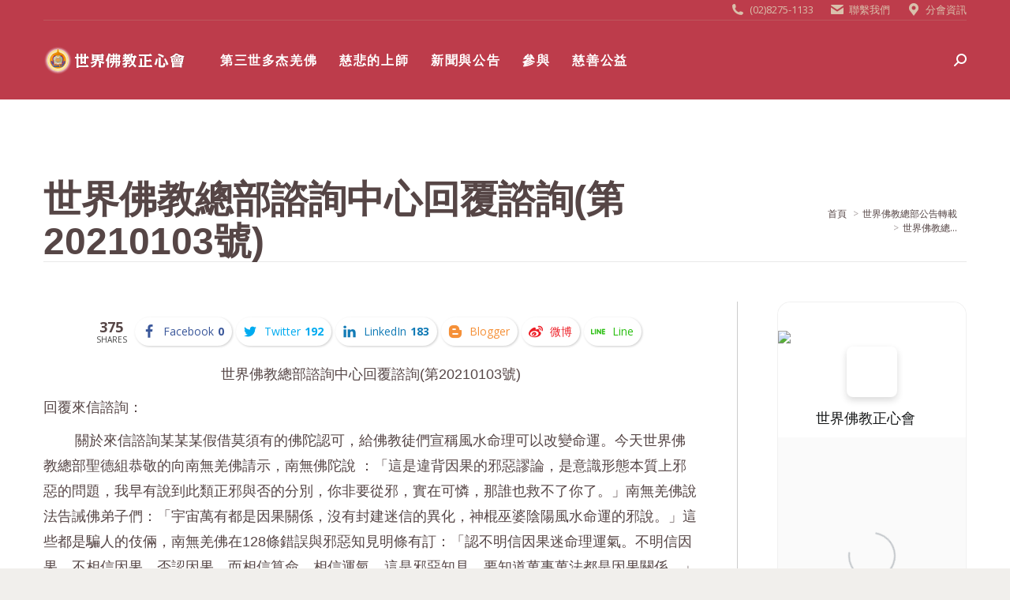

--- FILE ---
content_type: text/html; charset=UTF-8
request_url: https://www.rightheart.org/%E4%B8%96%E7%95%8C%E4%BD%9B%E6%95%99%E7%B8%BD%E9%83%A8%E5%85%AC%E5%91%8A%E8%BD%89%E8%BC%89/2021/11/%E4%B8%96%E7%95%8C%E4%BD%9B%E6%95%99%E7%B8%BD%E9%83%A8%E8%AB%AE%E8%A9%A2%E4%B8%AD%E5%BF%83%E5%9B%9E%E8%A6%86%E8%AB%AE%E8%A9%A2%E7%AC%AC20210103%E8%99%9F/
body_size: 24400
content:
<!DOCTYPE html>
<!--[if !(IE 6) | !(IE 7) | !(IE 8)  ]><!-->
<html lang="zh-TW" prefix="og: http://ogp.me/ns#" class="no-js">
<!--<![endif]-->
<head>
	<meta charset="UTF-8" />
		<meta name="viewport" content="width=device-width, initial-scale=1, maximum-scale=1, user-scalable=0">
		<meta name="theme-color" content="#d9c0ab"/>	<link rel="profile" href="https://gmpg.org/xfn/11" />
	<meta name='robots' content='index, follow, max-image-preview:large, max-snippet:-1, max-video-preview:-1' />
<meta property="og:locale" content="zh_TW" />
<meta property="og:type" content="article" />
<meta property="og:title" content="世界佛教總部諮詢中心回覆諮詢(第20210103號)" />
<meta property="og:description" content="世界佛教總部諮詢中心回覆諮詢(第20210103號)" />
<meta property="og:url" content="https://www.rightheart.org/%e4%b8%96%e7%95%8c%e4%bd%9b%e6%95%99%e7%b8%bd%e9%83%a8%e5%85%ac%e5%91%8a%e8%bd%89%e8%bc%89/2021/11/%e4%b8%96%e7%95%8c%e4%bd%9b%e6%95%99%e7%b8%bd%e9%83%a8%e8%ab%ae%e8%a9%a2%e4%b8%ad%e5%bf%83%e5%9b%9e%e8%a6%86%e8%ab%ae%e8%a9%a2%e7%ac%ac20210103%e8%99%9f/" />
<meta property="og:site_name" content="世界佛教正心會" />
<meta property="article:tag" content="佛教" />
<meta property="article:tag" content="佛法" />
<meta property="article:tag" content="第三世多杰羌佛" />
<meta property="article:section" content="世界佛教總部公告轉載" />
<meta property="article:published_time" content="2021-11-07T10:48:05+08:00" />
<meta property="article:modified_time" content="2021-11-07T10:48:08+08:00" />
<meta property="og:updated_time" content="2021-11-07T10:48:08+08:00" />
<meta name="twitter:card" content="summary_large_image" />
<meta name="twitter:site" content="RightHeart_org" />
<meta name="twitter:domain" content="世界佛教正心會" />
<meta name="twitter:title" content="世界佛教總部諮詢中心回覆諮詢(第20210103號)" />
<meta name="twitter:description" content="世界佛教總部諮詢中心回覆諮詢(第20210103號)" />
<meta name="twitter:url" content="https://www.rightheart.org/%e4%b8%96%e7%95%8c%e4%bd%9b%e6%95%99%e7%b8%bd%e9%83%a8%e5%85%ac%e5%91%8a%e8%bd%89%e8%bc%89/2021/11/%e4%b8%96%e7%95%8c%e4%bd%9b%e6%95%99%e7%b8%bd%e9%83%a8%e8%ab%ae%e8%a9%a2%e4%b8%ad%e5%bf%83%e5%9b%9e%e8%a6%86%e8%ab%ae%e8%a9%a2%e7%ac%ac20210103%e8%99%9f/" />

	<!-- This site is optimized with the Yoast SEO plugin v21.5 - https://yoast.com/wordpress/plugins/seo/ -->
	<title>世界佛教總部諮詢中心回覆諮詢(第20210103號) | 世界佛教正心會</title>
	<link rel="canonical" href="https://www.rightheart.org/世界佛教總部公告轉載/2021/11/世界佛教總部諮詢中心回覆諮詢第20210103號/" />
	<meta property="og:locale" content="zh_TW" />
	<meta property="og:type" content="article" />
	<meta property="og:title" content="世界佛教總部諮詢中心回覆諮詢(第20210103號) | 世界佛教正心會" />
	<meta property="og:description" content="世界佛教總部諮詢中心回覆諮詢(第20210103號)" />
	<meta property="og:url" content="https://www.rightheart.org/世界佛教總部公告轉載/2021/11/世界佛教總部諮詢中心回覆諮詢第20210103號/" />
	<meta property="og:site_name" content="世界佛教正心會" />
	<meta property="article:publisher" content="https://www.facebook.com/RightHeart.org/" />
	<meta property="article:published_time" content="2021-11-07T02:48:05+00:00" />
	<meta property="article:modified_time" content="2021-11-07T02:48:08+00:00" />
	<meta property="og:image" content="https://www.rightheart.org/wp-content/uploads/2017/06/logo_s.png" />
	<meta property="og:image:width" content="472" />
	<meta property="og:image:height" content="472" />
	<meta property="og:image:type" content="image/png" />
	<meta name="author" content="編輯室" />
	<meta name="twitter:card" content="summary_large_image" />
	<meta name="twitter:creator" content="@RightHeart_org" />
	<meta name="twitter:site" content="@RightHeart_org" />
	<meta name="twitter:label1" content="Written by" />
	<meta name="twitter:data1" content="編輯室" />
	<script type="application/ld+json" class="yoast-schema-graph">{"@context":"https://schema.org","@graph":[{"@type":"Article","@id":"https://www.rightheart.org/%e4%b8%96%e7%95%8c%e4%bd%9b%e6%95%99%e7%b8%bd%e9%83%a8%e5%85%ac%e5%91%8a%e8%bd%89%e8%bc%89/2021/11/%e4%b8%96%e7%95%8c%e4%bd%9b%e6%95%99%e7%b8%bd%e9%83%a8%e8%ab%ae%e8%a9%a2%e4%b8%ad%e5%bf%83%e5%9b%9e%e8%a6%86%e8%ab%ae%e8%a9%a2%e7%ac%ac20210103%e8%99%9f/#article","isPartOf":{"@id":"https://www.rightheart.org/%e4%b8%96%e7%95%8c%e4%bd%9b%e6%95%99%e7%b8%bd%e9%83%a8%e5%85%ac%e5%91%8a%e8%bd%89%e8%bc%89/2021/11/%e4%b8%96%e7%95%8c%e4%bd%9b%e6%95%99%e7%b8%bd%e9%83%a8%e8%ab%ae%e8%a9%a2%e4%b8%ad%e5%bf%83%e5%9b%9e%e8%a6%86%e8%ab%ae%e8%a9%a2%e7%ac%ac20210103%e8%99%9f/"},"author":{"name":"編輯室","@id":"https://www.rightheart.org/#/schema/person/acb6f24931c341e1a6e8c2dbf47bd388"},"headline":"世界佛教總部諮詢中心回覆諮詢(第20210103號)","datePublished":"2021-11-07T02:48:05+00:00","dateModified":"2021-11-07T02:48:08+00:00","mainEntityOfPage":{"@id":"https://www.rightheart.org/%e4%b8%96%e7%95%8c%e4%bd%9b%e6%95%99%e7%b8%bd%e9%83%a8%e5%85%ac%e5%91%8a%e8%bd%89%e8%bc%89/2021/11/%e4%b8%96%e7%95%8c%e4%bd%9b%e6%95%99%e7%b8%bd%e9%83%a8%e8%ab%ae%e8%a9%a2%e4%b8%ad%e5%bf%83%e5%9b%9e%e8%a6%86%e8%ab%ae%e8%a9%a2%e7%ac%ac20210103%e8%99%9f/"},"wordCount":0,"publisher":{"@id":"https://www.rightheart.org/#organization"},"keywords":["佛教","佛法","第三世多杰羌佛"],"articleSection":["世界佛教總部公告轉載"],"inLanguage":"zh-TW"},{"@type":"WebPage","@id":"https://www.rightheart.org/%e4%b8%96%e7%95%8c%e4%bd%9b%e6%95%99%e7%b8%bd%e9%83%a8%e5%85%ac%e5%91%8a%e8%bd%89%e8%bc%89/2021/11/%e4%b8%96%e7%95%8c%e4%bd%9b%e6%95%99%e7%b8%bd%e9%83%a8%e8%ab%ae%e8%a9%a2%e4%b8%ad%e5%bf%83%e5%9b%9e%e8%a6%86%e8%ab%ae%e8%a9%a2%e7%ac%ac20210103%e8%99%9f/","url":"https://www.rightheart.org/%e4%b8%96%e7%95%8c%e4%bd%9b%e6%95%99%e7%b8%bd%e9%83%a8%e5%85%ac%e5%91%8a%e8%bd%89%e8%bc%89/2021/11/%e4%b8%96%e7%95%8c%e4%bd%9b%e6%95%99%e7%b8%bd%e9%83%a8%e8%ab%ae%e8%a9%a2%e4%b8%ad%e5%bf%83%e5%9b%9e%e8%a6%86%e8%ab%ae%e8%a9%a2%e7%ac%ac20210103%e8%99%9f/","name":"世界佛教總部諮詢中心回覆諮詢(第20210103號) | 世界佛教正心會","isPartOf":{"@id":"https://www.rightheart.org/#website"},"datePublished":"2021-11-07T02:48:05+00:00","dateModified":"2021-11-07T02:48:08+00:00","breadcrumb":{"@id":"https://www.rightheart.org/%e4%b8%96%e7%95%8c%e4%bd%9b%e6%95%99%e7%b8%bd%e9%83%a8%e5%85%ac%e5%91%8a%e8%bd%89%e8%bc%89/2021/11/%e4%b8%96%e7%95%8c%e4%bd%9b%e6%95%99%e7%b8%bd%e9%83%a8%e8%ab%ae%e8%a9%a2%e4%b8%ad%e5%bf%83%e5%9b%9e%e8%a6%86%e8%ab%ae%e8%a9%a2%e7%ac%ac20210103%e8%99%9f/#breadcrumb"},"inLanguage":"zh-TW","potentialAction":[{"@type":"ReadAction","target":["https://www.rightheart.org/%e4%b8%96%e7%95%8c%e4%bd%9b%e6%95%99%e7%b8%bd%e9%83%a8%e5%85%ac%e5%91%8a%e8%bd%89%e8%bc%89/2021/11/%e4%b8%96%e7%95%8c%e4%bd%9b%e6%95%99%e7%b8%bd%e9%83%a8%e8%ab%ae%e8%a9%a2%e4%b8%ad%e5%bf%83%e5%9b%9e%e8%a6%86%e8%ab%ae%e8%a9%a2%e7%ac%ac20210103%e8%99%9f/"]}]},{"@type":"BreadcrumbList","@id":"https://www.rightheart.org/%e4%b8%96%e7%95%8c%e4%bd%9b%e6%95%99%e7%b8%bd%e9%83%a8%e5%85%ac%e5%91%8a%e8%bd%89%e8%bc%89/2021/11/%e4%b8%96%e7%95%8c%e4%bd%9b%e6%95%99%e7%b8%bd%e9%83%a8%e8%ab%ae%e8%a9%a2%e4%b8%ad%e5%bf%83%e5%9b%9e%e8%a6%86%e8%ab%ae%e8%a9%a2%e7%ac%ac20210103%e8%99%9f/#breadcrumb","itemListElement":[{"@type":"ListItem","position":1,"name":"首頁","item":"https://www.rightheart.org/"},{"@type":"ListItem","position":2,"name":"世界佛教總部諮詢中心回覆諮詢(第20210103號)"}]},{"@type":"WebSite","@id":"https://www.rightheart.org/#website","url":"https://www.rightheart.org/","name":"世界佛教正心會","description":"弘揚第三世多杰羌佛佛陀正法","publisher":{"@id":"https://www.rightheart.org/#organization"},"potentialAction":[{"@type":"SearchAction","target":{"@type":"EntryPoint","urlTemplate":"https://www.rightheart.org/?s={search_term_string}"},"query-input":"required name=search_term_string"}],"inLanguage":"zh-TW"},{"@type":"Organization","@id":"https://www.rightheart.org/#organization","name":"社團法人世界佛教正心會","url":"https://www.rightheart.org/","logo":{"@type":"ImageObject","inLanguage":"zh-TW","@id":"https://www.rightheart.org/#/schema/logo/image/","url":"https://www.rightheart.org/wp-content/uploads/2017/06/logo_s.png","contentUrl":"https://www.rightheart.org/wp-content/uploads/2017/06/logo_s.png","width":472,"height":472,"caption":"社團法人世界佛教正心會"},"image":{"@id":"https://www.rightheart.org/#/schema/logo/image/"},"sameAs":["https://www.facebook.com/RightHeart.org/","https://twitter.com/RightHeart_org"]},{"@type":"Person","@id":"https://www.rightheart.org/#/schema/person/acb6f24931c341e1a6e8c2dbf47bd388","name":"編輯室","image":{"@type":"ImageObject","inLanguage":"zh-TW","@id":"https://www.rightheart.org/#/schema/person/image/","url":"https://secure.gravatar.com/avatar/b2ff69318436cff25441ee1d8d5eb375?s=96&d=mm&r=g","contentUrl":"https://secure.gravatar.com/avatar/b2ff69318436cff25441ee1d8d5eb375?s=96&d=mm&r=g","caption":"編輯室"},"url":"https://www.rightheart.org/author/cara/"}]}</script>
	<!-- / Yoast SEO plugin. -->


<link rel="amphtml" href="https://www.rightheart.org/%e4%b8%96%e7%95%8c%e4%bd%9b%e6%95%99%e7%b8%bd%e9%83%a8%e5%85%ac%e5%91%8a%e8%bd%89%e8%bc%89/2021/11/%e4%b8%96%e7%95%8c%e4%bd%9b%e6%95%99%e7%b8%bd%e9%83%a8%e8%ab%ae%e8%a9%a2%e4%b8%ad%e5%bf%83%e5%9b%9e%e8%a6%86%e8%ab%ae%e8%a9%a2%e7%ac%ac20210103%e8%99%9f/amp/" /><meta name="generator" content="AMP for WP 1.0.91.1"/><link rel='dns-prefetch' href='//www.googletagmanager.com' />
<link rel='dns-prefetch' href='//stats.wp.com' />
<link rel='dns-prefetch' href='//fonts.googleapis.com' />
<link rel='dns-prefetch' href='//v0.wordpress.com' />
<link rel="alternate" type="application/rss+xml" title="訂閱《世界佛教正心會》&raquo; 資訊提供" href="https://www.rightheart.org/feed/" />
<script type="text/javascript">
window._wpemojiSettings = {"baseUrl":"https:\/\/s.w.org\/images\/core\/emoji\/14.0.0\/72x72\/","ext":".png","svgUrl":"https:\/\/s.w.org\/images\/core\/emoji\/14.0.0\/svg\/","svgExt":".svg","source":{"concatemoji":"https:\/\/www.rightheart.org\/wp-includes\/js\/wp-emoji-release.min.js?ver=6.3.7"}};
/*! This file is auto-generated */
!function(i,n){var o,s,e;function c(e){try{var t={supportTests:e,timestamp:(new Date).valueOf()};sessionStorage.setItem(o,JSON.stringify(t))}catch(e){}}function p(e,t,n){e.clearRect(0,0,e.canvas.width,e.canvas.height),e.fillText(t,0,0);var t=new Uint32Array(e.getImageData(0,0,e.canvas.width,e.canvas.height).data),r=(e.clearRect(0,0,e.canvas.width,e.canvas.height),e.fillText(n,0,0),new Uint32Array(e.getImageData(0,0,e.canvas.width,e.canvas.height).data));return t.every(function(e,t){return e===r[t]})}function u(e,t,n){switch(t){case"flag":return n(e,"\ud83c\udff3\ufe0f\u200d\u26a7\ufe0f","\ud83c\udff3\ufe0f\u200b\u26a7\ufe0f")?!1:!n(e,"\ud83c\uddfa\ud83c\uddf3","\ud83c\uddfa\u200b\ud83c\uddf3")&&!n(e,"\ud83c\udff4\udb40\udc67\udb40\udc62\udb40\udc65\udb40\udc6e\udb40\udc67\udb40\udc7f","\ud83c\udff4\u200b\udb40\udc67\u200b\udb40\udc62\u200b\udb40\udc65\u200b\udb40\udc6e\u200b\udb40\udc67\u200b\udb40\udc7f");case"emoji":return!n(e,"\ud83e\udef1\ud83c\udffb\u200d\ud83e\udef2\ud83c\udfff","\ud83e\udef1\ud83c\udffb\u200b\ud83e\udef2\ud83c\udfff")}return!1}function f(e,t,n){var r="undefined"!=typeof WorkerGlobalScope&&self instanceof WorkerGlobalScope?new OffscreenCanvas(300,150):i.createElement("canvas"),a=r.getContext("2d",{willReadFrequently:!0}),o=(a.textBaseline="top",a.font="600 32px Arial",{});return e.forEach(function(e){o[e]=t(a,e,n)}),o}function t(e){var t=i.createElement("script");t.src=e,t.defer=!0,i.head.appendChild(t)}"undefined"!=typeof Promise&&(o="wpEmojiSettingsSupports",s=["flag","emoji"],n.supports={everything:!0,everythingExceptFlag:!0},e=new Promise(function(e){i.addEventListener("DOMContentLoaded",e,{once:!0})}),new Promise(function(t){var n=function(){try{var e=JSON.parse(sessionStorage.getItem(o));if("object"==typeof e&&"number"==typeof e.timestamp&&(new Date).valueOf()<e.timestamp+604800&&"object"==typeof e.supportTests)return e.supportTests}catch(e){}return null}();if(!n){if("undefined"!=typeof Worker&&"undefined"!=typeof OffscreenCanvas&&"undefined"!=typeof URL&&URL.createObjectURL&&"undefined"!=typeof Blob)try{var e="postMessage("+f.toString()+"("+[JSON.stringify(s),u.toString(),p.toString()].join(",")+"));",r=new Blob([e],{type:"text/javascript"}),a=new Worker(URL.createObjectURL(r),{name:"wpTestEmojiSupports"});return void(a.onmessage=function(e){c(n=e.data),a.terminate(),t(n)})}catch(e){}c(n=f(s,u,p))}t(n)}).then(function(e){for(var t in e)n.supports[t]=e[t],n.supports.everything=n.supports.everything&&n.supports[t],"flag"!==t&&(n.supports.everythingExceptFlag=n.supports.everythingExceptFlag&&n.supports[t]);n.supports.everythingExceptFlag=n.supports.everythingExceptFlag&&!n.supports.flag,n.DOMReady=!1,n.readyCallback=function(){n.DOMReady=!0}}).then(function(){return e}).then(function(){var e;n.supports.everything||(n.readyCallback(),(e=n.source||{}).concatemoji?t(e.concatemoji):e.wpemoji&&e.twemoji&&(t(e.twemoji),t(e.wpemoji)))}))}((window,document),window._wpemojiSettings);
</script>
<style type="text/css">
img.wp-smiley,
img.emoji {
	display: inline !important;
	border: none !important;
	box-shadow: none !important;
	height: 1em !important;
	width: 1em !important;
	margin: 0 0.07em !important;
	vertical-align: -0.1em !important;
	background: none !important;
	padding: 0 !important;
}
</style>
	<link rel='stylesheet' id='wp-block-library-css' href='https://www.rightheart.org/wp-includes/css/dist/block-library/style.min.css?ver=6.3.7' type='text/css' media='all' />
<style id='wp-block-library-inline-css' type='text/css'>
.has-text-align-justify{text-align:justify;}
</style>
<style id='wp-block-library-theme-inline-css' type='text/css'>
.wp-block-audio figcaption{color:#555;font-size:13px;text-align:center}.is-dark-theme .wp-block-audio figcaption{color:hsla(0,0%,100%,.65)}.wp-block-audio{margin:0 0 1em}.wp-block-code{border:1px solid #ccc;border-radius:4px;font-family:Menlo,Consolas,monaco,monospace;padding:.8em 1em}.wp-block-embed figcaption{color:#555;font-size:13px;text-align:center}.is-dark-theme .wp-block-embed figcaption{color:hsla(0,0%,100%,.65)}.wp-block-embed{margin:0 0 1em}.blocks-gallery-caption{color:#555;font-size:13px;text-align:center}.is-dark-theme .blocks-gallery-caption{color:hsla(0,0%,100%,.65)}.wp-block-image figcaption{color:#555;font-size:13px;text-align:center}.is-dark-theme .wp-block-image figcaption{color:hsla(0,0%,100%,.65)}.wp-block-image{margin:0 0 1em}.wp-block-pullquote{border-bottom:4px solid;border-top:4px solid;color:currentColor;margin-bottom:1.75em}.wp-block-pullquote cite,.wp-block-pullquote footer,.wp-block-pullquote__citation{color:currentColor;font-size:.8125em;font-style:normal;text-transform:uppercase}.wp-block-quote{border-left:.25em solid;margin:0 0 1.75em;padding-left:1em}.wp-block-quote cite,.wp-block-quote footer{color:currentColor;font-size:.8125em;font-style:normal;position:relative}.wp-block-quote.has-text-align-right{border-left:none;border-right:.25em solid;padding-left:0;padding-right:1em}.wp-block-quote.has-text-align-center{border:none;padding-left:0}.wp-block-quote.is-large,.wp-block-quote.is-style-large,.wp-block-quote.is-style-plain{border:none}.wp-block-search .wp-block-search__label{font-weight:700}.wp-block-search__button{border:1px solid #ccc;padding:.375em .625em}:where(.wp-block-group.has-background){padding:1.25em 2.375em}.wp-block-separator.has-css-opacity{opacity:.4}.wp-block-separator{border:none;border-bottom:2px solid;margin-left:auto;margin-right:auto}.wp-block-separator.has-alpha-channel-opacity{opacity:1}.wp-block-separator:not(.is-style-wide):not(.is-style-dots){width:100px}.wp-block-separator.has-background:not(.is-style-dots){border-bottom:none;height:1px}.wp-block-separator.has-background:not(.is-style-wide):not(.is-style-dots){height:2px}.wp-block-table{margin:0 0 1em}.wp-block-table td,.wp-block-table th{word-break:normal}.wp-block-table figcaption{color:#555;font-size:13px;text-align:center}.is-dark-theme .wp-block-table figcaption{color:hsla(0,0%,100%,.65)}.wp-block-video figcaption{color:#555;font-size:13px;text-align:center}.is-dark-theme .wp-block-video figcaption{color:hsla(0,0%,100%,.65)}.wp-block-video{margin:0 0 1em}.wp-block-template-part.has-background{margin-bottom:0;margin-top:0;padding:1.25em 2.375em}
</style>
<link rel='stylesheet' id='mediaelement-css' href='https://www.rightheart.org/wp-includes/js/mediaelement/mediaelementplayer-legacy.min.css?ver=4.2.17' type='text/css' media='all' />
<link rel='stylesheet' id='wp-mediaelement-css' href='https://www.rightheart.org/wp-includes/js/mediaelement/wp-mediaelement.min.css?ver=6.3.7' type='text/css' media='all' />
<style id='classic-theme-styles-inline-css' type='text/css'>
/*! This file is auto-generated */
.wp-block-button__link{color:#fff;background-color:#32373c;border-radius:9999px;box-shadow:none;text-decoration:none;padding:calc(.667em + 2px) calc(1.333em + 2px);font-size:1.125em}.wp-block-file__button{background:#32373c;color:#fff;text-decoration:none}
</style>
<style id='global-styles-inline-css' type='text/css'>
body{--wp--preset--color--black: #000000;--wp--preset--color--cyan-bluish-gray: #abb8c3;--wp--preset--color--white: #FFF;--wp--preset--color--pale-pink: #f78da7;--wp--preset--color--vivid-red: #cf2e2e;--wp--preset--color--luminous-vivid-orange: #ff6900;--wp--preset--color--luminous-vivid-amber: #fcb900;--wp--preset--color--light-green-cyan: #7bdcb5;--wp--preset--color--vivid-green-cyan: #00d084;--wp--preset--color--pale-cyan-blue: #8ed1fc;--wp--preset--color--vivid-cyan-blue: #0693e3;--wp--preset--color--vivid-purple: #9b51e0;--wp--preset--color--accent: #d9c0ab;--wp--preset--color--dark-gray: #111;--wp--preset--color--light-gray: #767676;--wp--preset--gradient--vivid-cyan-blue-to-vivid-purple: linear-gradient(135deg,rgba(6,147,227,1) 0%,rgb(155,81,224) 100%);--wp--preset--gradient--light-green-cyan-to-vivid-green-cyan: linear-gradient(135deg,rgb(122,220,180) 0%,rgb(0,208,130) 100%);--wp--preset--gradient--luminous-vivid-amber-to-luminous-vivid-orange: linear-gradient(135deg,rgba(252,185,0,1) 0%,rgba(255,105,0,1) 100%);--wp--preset--gradient--luminous-vivid-orange-to-vivid-red: linear-gradient(135deg,rgba(255,105,0,1) 0%,rgb(207,46,46) 100%);--wp--preset--gradient--very-light-gray-to-cyan-bluish-gray: linear-gradient(135deg,rgb(238,238,238) 0%,rgb(169,184,195) 100%);--wp--preset--gradient--cool-to-warm-spectrum: linear-gradient(135deg,rgb(74,234,220) 0%,rgb(151,120,209) 20%,rgb(207,42,186) 40%,rgb(238,44,130) 60%,rgb(251,105,98) 80%,rgb(254,248,76) 100%);--wp--preset--gradient--blush-light-purple: linear-gradient(135deg,rgb(255,206,236) 0%,rgb(152,150,240) 100%);--wp--preset--gradient--blush-bordeaux: linear-gradient(135deg,rgb(254,205,165) 0%,rgb(254,45,45) 50%,rgb(107,0,62) 100%);--wp--preset--gradient--luminous-dusk: linear-gradient(135deg,rgb(255,203,112) 0%,rgb(199,81,192) 50%,rgb(65,88,208) 100%);--wp--preset--gradient--pale-ocean: linear-gradient(135deg,rgb(255,245,203) 0%,rgb(182,227,212) 50%,rgb(51,167,181) 100%);--wp--preset--gradient--electric-grass: linear-gradient(135deg,rgb(202,248,128) 0%,rgb(113,206,126) 100%);--wp--preset--gradient--midnight: linear-gradient(135deg,rgb(2,3,129) 0%,rgb(40,116,252) 100%);--wp--preset--font-size--small: 13px;--wp--preset--font-size--medium: 20px;--wp--preset--font-size--large: 36px;--wp--preset--font-size--x-large: 42px;--wp--preset--spacing--20: 0.44rem;--wp--preset--spacing--30: 0.67rem;--wp--preset--spacing--40: 1rem;--wp--preset--spacing--50: 1.5rem;--wp--preset--spacing--60: 2.25rem;--wp--preset--spacing--70: 3.38rem;--wp--preset--spacing--80: 5.06rem;--wp--preset--shadow--natural: 6px 6px 9px rgba(0, 0, 0, 0.2);--wp--preset--shadow--deep: 12px 12px 50px rgba(0, 0, 0, 0.4);--wp--preset--shadow--sharp: 6px 6px 0px rgba(0, 0, 0, 0.2);--wp--preset--shadow--outlined: 6px 6px 0px -3px rgba(255, 255, 255, 1), 6px 6px rgba(0, 0, 0, 1);--wp--preset--shadow--crisp: 6px 6px 0px rgba(0, 0, 0, 1);}:where(.is-layout-flex){gap: 0.5em;}:where(.is-layout-grid){gap: 0.5em;}body .is-layout-flow > .alignleft{float: left;margin-inline-start: 0;margin-inline-end: 2em;}body .is-layout-flow > .alignright{float: right;margin-inline-start: 2em;margin-inline-end: 0;}body .is-layout-flow > .aligncenter{margin-left: auto !important;margin-right: auto !important;}body .is-layout-constrained > .alignleft{float: left;margin-inline-start: 0;margin-inline-end: 2em;}body .is-layout-constrained > .alignright{float: right;margin-inline-start: 2em;margin-inline-end: 0;}body .is-layout-constrained > .aligncenter{margin-left: auto !important;margin-right: auto !important;}body .is-layout-constrained > :where(:not(.alignleft):not(.alignright):not(.alignfull)){max-width: var(--wp--style--global--content-size);margin-left: auto !important;margin-right: auto !important;}body .is-layout-constrained > .alignwide{max-width: var(--wp--style--global--wide-size);}body .is-layout-flex{display: flex;}body .is-layout-flex{flex-wrap: wrap;align-items: center;}body .is-layout-flex > *{margin: 0;}body .is-layout-grid{display: grid;}body .is-layout-grid > *{margin: 0;}:where(.wp-block-columns.is-layout-flex){gap: 2em;}:where(.wp-block-columns.is-layout-grid){gap: 2em;}:where(.wp-block-post-template.is-layout-flex){gap: 1.25em;}:where(.wp-block-post-template.is-layout-grid){gap: 1.25em;}.has-black-color{color: var(--wp--preset--color--black) !important;}.has-cyan-bluish-gray-color{color: var(--wp--preset--color--cyan-bluish-gray) !important;}.has-white-color{color: var(--wp--preset--color--white) !important;}.has-pale-pink-color{color: var(--wp--preset--color--pale-pink) !important;}.has-vivid-red-color{color: var(--wp--preset--color--vivid-red) !important;}.has-luminous-vivid-orange-color{color: var(--wp--preset--color--luminous-vivid-orange) !important;}.has-luminous-vivid-amber-color{color: var(--wp--preset--color--luminous-vivid-amber) !important;}.has-light-green-cyan-color{color: var(--wp--preset--color--light-green-cyan) !important;}.has-vivid-green-cyan-color{color: var(--wp--preset--color--vivid-green-cyan) !important;}.has-pale-cyan-blue-color{color: var(--wp--preset--color--pale-cyan-blue) !important;}.has-vivid-cyan-blue-color{color: var(--wp--preset--color--vivid-cyan-blue) !important;}.has-vivid-purple-color{color: var(--wp--preset--color--vivid-purple) !important;}.has-black-background-color{background-color: var(--wp--preset--color--black) !important;}.has-cyan-bluish-gray-background-color{background-color: var(--wp--preset--color--cyan-bluish-gray) !important;}.has-white-background-color{background-color: var(--wp--preset--color--white) !important;}.has-pale-pink-background-color{background-color: var(--wp--preset--color--pale-pink) !important;}.has-vivid-red-background-color{background-color: var(--wp--preset--color--vivid-red) !important;}.has-luminous-vivid-orange-background-color{background-color: var(--wp--preset--color--luminous-vivid-orange) !important;}.has-luminous-vivid-amber-background-color{background-color: var(--wp--preset--color--luminous-vivid-amber) !important;}.has-light-green-cyan-background-color{background-color: var(--wp--preset--color--light-green-cyan) !important;}.has-vivid-green-cyan-background-color{background-color: var(--wp--preset--color--vivid-green-cyan) !important;}.has-pale-cyan-blue-background-color{background-color: var(--wp--preset--color--pale-cyan-blue) !important;}.has-vivid-cyan-blue-background-color{background-color: var(--wp--preset--color--vivid-cyan-blue) !important;}.has-vivid-purple-background-color{background-color: var(--wp--preset--color--vivid-purple) !important;}.has-black-border-color{border-color: var(--wp--preset--color--black) !important;}.has-cyan-bluish-gray-border-color{border-color: var(--wp--preset--color--cyan-bluish-gray) !important;}.has-white-border-color{border-color: var(--wp--preset--color--white) !important;}.has-pale-pink-border-color{border-color: var(--wp--preset--color--pale-pink) !important;}.has-vivid-red-border-color{border-color: var(--wp--preset--color--vivid-red) !important;}.has-luminous-vivid-orange-border-color{border-color: var(--wp--preset--color--luminous-vivid-orange) !important;}.has-luminous-vivid-amber-border-color{border-color: var(--wp--preset--color--luminous-vivid-amber) !important;}.has-light-green-cyan-border-color{border-color: var(--wp--preset--color--light-green-cyan) !important;}.has-vivid-green-cyan-border-color{border-color: var(--wp--preset--color--vivid-green-cyan) !important;}.has-pale-cyan-blue-border-color{border-color: var(--wp--preset--color--pale-cyan-blue) !important;}.has-vivid-cyan-blue-border-color{border-color: var(--wp--preset--color--vivid-cyan-blue) !important;}.has-vivid-purple-border-color{border-color: var(--wp--preset--color--vivid-purple) !important;}.has-vivid-cyan-blue-to-vivid-purple-gradient-background{background: var(--wp--preset--gradient--vivid-cyan-blue-to-vivid-purple) !important;}.has-light-green-cyan-to-vivid-green-cyan-gradient-background{background: var(--wp--preset--gradient--light-green-cyan-to-vivid-green-cyan) !important;}.has-luminous-vivid-amber-to-luminous-vivid-orange-gradient-background{background: var(--wp--preset--gradient--luminous-vivid-amber-to-luminous-vivid-orange) !important;}.has-luminous-vivid-orange-to-vivid-red-gradient-background{background: var(--wp--preset--gradient--luminous-vivid-orange-to-vivid-red) !important;}.has-very-light-gray-to-cyan-bluish-gray-gradient-background{background: var(--wp--preset--gradient--very-light-gray-to-cyan-bluish-gray) !important;}.has-cool-to-warm-spectrum-gradient-background{background: var(--wp--preset--gradient--cool-to-warm-spectrum) !important;}.has-blush-light-purple-gradient-background{background: var(--wp--preset--gradient--blush-light-purple) !important;}.has-blush-bordeaux-gradient-background{background: var(--wp--preset--gradient--blush-bordeaux) !important;}.has-luminous-dusk-gradient-background{background: var(--wp--preset--gradient--luminous-dusk) !important;}.has-pale-ocean-gradient-background{background: var(--wp--preset--gradient--pale-ocean) !important;}.has-electric-grass-gradient-background{background: var(--wp--preset--gradient--electric-grass) !important;}.has-midnight-gradient-background{background: var(--wp--preset--gradient--midnight) !important;}.has-small-font-size{font-size: var(--wp--preset--font-size--small) !important;}.has-medium-font-size{font-size: var(--wp--preset--font-size--medium) !important;}.has-large-font-size{font-size: var(--wp--preset--font-size--large) !important;}.has-x-large-font-size{font-size: var(--wp--preset--font-size--x-large) !important;}
.wp-block-navigation a:where(:not(.wp-element-button)){color: inherit;}
:where(.wp-block-post-template.is-layout-flex){gap: 1.25em;}:where(.wp-block-post-template.is-layout-grid){gap: 1.25em;}
:where(.wp-block-columns.is-layout-flex){gap: 2em;}:where(.wp-block-columns.is-layout-grid){gap: 2em;}
.wp-block-pullquote{font-size: 1.5em;line-height: 1.6;}
</style>
<link rel='stylesheet' id='wordpress-popular-posts-css-css' href='https://www.rightheart.org/wp-content/plugins/wordpress-popular-posts/assets/css/wpp.css?ver=6.3.3' type='text/css' media='all' />
<link rel='stylesheet' id='the7-font-css' href='https://www.rightheart.org/wp-content/themes/dt-the7/fonts/icomoon-the7-font/icomoon-the7-font.min.css?ver=11.9.3' type='text/css' media='all' />
<link rel='stylesheet' id='the7-awesome-fonts-css' href='https://www.rightheart.org/wp-content/themes/dt-the7/fonts/FontAwesome/css/all.min.css?ver=11.9.3' type='text/css' media='all' />
<link rel='stylesheet' id='the7-awesome-fonts-back-css' href='https://www.rightheart.org/wp-content/themes/dt-the7/fonts/FontAwesome/back-compat.min.css?ver=11.9.3' type='text/css' media='all' />
<link rel='stylesheet' id='the7-Defaults-css' href='https://www.rightheart.org/wp-content/uploads/smile_fonts/Defaults/Defaults.css?ver=6.3.7' type='text/css' media='all' />
<link rel='stylesheet' id='iworks_upprev_frontend-css' href='https://www.rightheart.org/wp-content/plugins/upprev/assets/styles/frontend.min.css?ver=4.0' type='text/css' media='all' />
<link rel='stylesheet' id='essb-compiledcache-css' href='https://www.rightheart.org/wp-content/easysocialsharebuttons-assets/compiled/2566c291e59e185c12a331fef1e235f3.css?ver=6.3.7' type='text/css' media='all' />
<link rel='stylesheet' id='dt-web-fonts-css' href='https://fonts.googleapis.com/css?family=Open+Sans:400,600,700%7CRoboto:400,600,700' type='text/css' media='all' />
<link rel='stylesheet' id='dt-main-css' href='https://www.rightheart.org/wp-content/themes/dt-the7/css/main.min.css?ver=11.9.3' type='text/css' media='all' />
<link rel='stylesheet' id='the7-custom-scrollbar-css' href='https://www.rightheart.org/wp-content/themes/dt-the7/lib/custom-scrollbar/custom-scrollbar.min.css?ver=11.9.3' type='text/css' media='all' />
<link rel='stylesheet' id='the7-wpbakery-css' href='https://www.rightheart.org/wp-content/themes/dt-the7/css/wpbakery.min.css?ver=11.9.3' type='text/css' media='all' />
<link rel='stylesheet' id='the7-core-css' href='https://www.rightheart.org/wp-content/plugins/dt-the7-core/assets/css/post-type.min.css?ver=2.7.6' type='text/css' media='all' />
<link rel='stylesheet' id='the7-css-vars-css' href='https://www.rightheart.org/wp-content/uploads/the7-css/css-vars.css?ver=6bc6173100c1' type='text/css' media='all' />
<link rel='stylesheet' id='dt-custom-css' href='https://www.rightheart.org/wp-content/uploads/the7-css/custom.css?ver=6bc6173100c1' type='text/css' media='all' />
<link rel='stylesheet' id='dt-media-css' href='https://www.rightheart.org/wp-content/uploads/the7-css/media.css?ver=6bc6173100c1' type='text/css' media='all' />
<link rel='stylesheet' id='the7-mega-menu-css' href='https://www.rightheart.org/wp-content/uploads/the7-css/mega-menu.css?ver=6bc6173100c1' type='text/css' media='all' />
<link rel='stylesheet' id='the7-elements-albums-portfolio-css' href='https://www.rightheart.org/wp-content/uploads/the7-css/the7-elements-albums-portfolio.css?ver=6bc6173100c1' type='text/css' media='all' />
<link rel='stylesheet' id='the7-elements-css' href='https://www.rightheart.org/wp-content/uploads/the7-css/post-type-dynamic.css?ver=6bc6173100c1' type='text/css' media='all' />
<link rel='stylesheet' id='style-css' href='https://www.rightheart.org/wp-content/themes/dt-the7-child/style.css?ver=11.9.3' type='text/css' media='all' />
<link rel='stylesheet' id='jetpack_css-css' href='https://www.rightheart.org/wp-content/plugins/jetpack/css/jetpack.css?ver=12.7.2' type='text/css' media='all' />
<script type='text/javascript' src='https://www.rightheart.org/wp-includes/js/jquery/jquery.min.js?ver=3.7.0' id='jquery-core-js'></script>
<script type='text/javascript' src='https://www.rightheart.org/wp-includes/js/jquery/jquery-migrate.min.js?ver=3.4.1' id='jquery-migrate-js'></script>
<script type='text/javascript' src='https://www.rightheart.org/wp-content/plugins/revslider/public/assets/js/rbtools.min.js?ver=6.6.18' async id='tp-tools-js'></script>
<script type='text/javascript' src='https://www.rightheart.org/wp-content/plugins/revslider/public/assets/js/rs6.min.js?ver=6.6.18' async id='revmin-js'></script>
<script id="wpp-json" type="application/json">
{"sampling_active":0,"sampling_rate":100,"ajax_url":"https:\/\/www.rightheart.org\/wp-json\/wordpress-popular-posts\/v1\/popular-posts","api_url":"https:\/\/www.rightheart.org\/wp-json\/wordpress-popular-posts","ID":38743,"token":"d254ded1fe","lang":0,"debug":0}
</script>
<script type='text/javascript' src='https://www.rightheart.org/wp-content/plugins/wordpress-popular-posts/assets/js/wpp.min.js?ver=6.3.3' id='wpp-js-js'></script>
<script type='text/javascript' id='iworks_upprev_frontend-js-extra'>
/* <![CDATA[ */
var iworks_upprev = {"animation":"flyout","close_button_show":"1","color_set":null,"compare":"simple","configuration":"simple","css_border_width":"2px 0 0 0","css_bottom":"5","css_side":"5","css_width":"360","excerpt_length":"20","excerpt_show":"1","ga_opt_noninteraction":"1","ga_track_clicks":"1","ga_track_views":"1","header_show":"1","header_text":null,"ignore_sticky_posts":"1","number_of_posts":"1","offset_element":"#comments","offset_percent":"75","reopen_button_show":"1","show_thumb":"1","taxonomy_limit":"0","thumb_height":null,"thumb_width":"48","url_new_window":"0","url_prefix":"","url_suffix":null,"position":{"raw":"right","top":0,"left":0,"center":0,"middle":0,"all":"right"},"title":"\u4e16\u754c\u4f5b\u6559\u7e3d\u90e8\u8aee\u8a62\u4e2d\u5fc3\u56de\u8986\u8aee\u8a62(\u7b2c20210103\u865f)","p":"38743","nonce":"c7136ffec6","ajaxurl":"https:\/\/www.rightheart.org\/wp-admin\/admin-ajax.php"};
/* ]]> */
</script>
<script type='text/javascript' src='https://www.rightheart.org/wp-content/plugins/upprev/assets/scripts/upprev.min.js?ver=4.0' id='iworks_upprev_frontend-js'></script>

<!-- Google Analytics snippet added by Site Kit -->
<script type='text/javascript' src='https://www.googletagmanager.com/gtag/js?id=UA-196644-1' id='google_gtagjs-js' async></script>
<script id="google_gtagjs-js-after" type="text/javascript">
window.dataLayer = window.dataLayer || [];function gtag(){dataLayer.push(arguments);}
gtag('set', 'linker', {"domains":["www.rightheart.org"]} );
gtag("js", new Date());
gtag("set", "developer_id.dZTNiMT", true);
gtag("config", "UA-196644-1", {"anonymize_ip":true});
</script>

<!-- End Google Analytics snippet added by Site Kit -->
<script type='text/javascript' id='dt-above-fold-js-extra'>
/* <![CDATA[ */
var dtLocal = {"themeUrl":"https:\/\/www.rightheart.org\/wp-content\/themes\/dt-the7","passText":"\u8981\u67e5\u770b\u9019\u7bc7\u52a0\u5bc6\u6587\u7ae0\uff0c\u8acb\u5728\u4e0b\u9762\u8f38\u5165\u5bc6\u78bc\uff1a","moreButtonText":{"loading":"\u8f09\u5165\u4e2d...","loadMore":"\u8b80\u53d6\u66f4\u591a"},"postID":"38743","ajaxurl":"https:\/\/www.rightheart.org\/wp-admin\/admin-ajax.php","REST":{"baseUrl":"https:\/\/www.rightheart.org\/wp-json\/the7\/v1","endpoints":{"sendMail":"\/send-mail"}},"contactMessages":{"required":"One or more fields have an error. Please check and try again.","terms":"Please accept the privacy policy.","fillTheCaptchaError":"Please, fill the captcha."},"captchaSiteKey":"","ajaxNonce":"082b6b7a40","pageData":"","themeSettings":{"smoothScroll":"off","lazyLoading":false,"desktopHeader":{"height":100},"ToggleCaptionEnabled":"disabled","ToggleCaption":"Navigation","floatingHeader":{"showAfter":120,"showMenu":false,"height":40,"logo":{"showLogo":true,"html":"<img class=\" preload-me\" src=\"https:\/\/www.rightheart.org\/wp-content\/uploads\/2018\/07\/rightheart_logo-180x36.png\" srcset=\"https:\/\/www.rightheart.org\/wp-content\/uploads\/2018\/07\/rightheart_logo-180x36.png 180w, https:\/\/www.rightheart.org\/wp-content\/uploads\/2018\/07\/rightheart_logo-360x72.png 360w\" width=\"180\" height=\"36\"   sizes=\"180px\" alt=\"\u4e16\u754c\u4f5b\u6559\u6b63\u5fc3\u6703\" \/>","url":"https:\/\/www.rightheart.org\/"}},"topLine":{"floatingTopLine":{"logo":{"showLogo":false,"html":""}}},"mobileHeader":{"firstSwitchPoint":1040,"secondSwitchPoint":800,"firstSwitchPointHeight":60,"secondSwitchPointHeight":60,"mobileToggleCaptionEnabled":"disabled","mobileToggleCaption":"Menu"},"stickyMobileHeaderFirstSwitch":{"logo":{"html":"<img class=\" preload-me\" src=\"https:\/\/www.rightheart.org\/wp-content\/uploads\/2018\/07\/rightheart_logo-180x36.png\" srcset=\"https:\/\/www.rightheart.org\/wp-content\/uploads\/2018\/07\/rightheart_logo-180x36.png 180w, https:\/\/www.rightheart.org\/wp-content\/uploads\/2018\/07\/rightheart_logo-360x72.png 360w\" width=\"180\" height=\"36\"   sizes=\"180px\" alt=\"\u4e16\u754c\u4f5b\u6559\u6b63\u5fc3\u6703\" \/>"}},"stickyMobileHeaderSecondSwitch":{"logo":{"html":"<img class=\" preload-me\" src=\"https:\/\/www.rightheart.org\/wp-content\/uploads\/2018\/07\/rightheart_logo-180x36.png\" srcset=\"https:\/\/www.rightheart.org\/wp-content\/uploads\/2018\/07\/rightheart_logo-180x36.png 180w, https:\/\/www.rightheart.org\/wp-content\/uploads\/2018\/07\/rightheart_logo-360x72.png 360w\" width=\"180\" height=\"36\"   sizes=\"180px\" alt=\"\u4e16\u754c\u4f5b\u6559\u6b63\u5fc3\u6703\" \/>"}},"sidebar":{"switchPoint":970},"boxedWidth":"1280px"},"VCMobileScreenWidth":"768"};
var dtShare = {"shareButtonText":{"facebook":"Share on Facebook","twitter":"Tweet","pinterest":"Pin it","linkedin":"Share on Linkedin","whatsapp":"Share on Whatsapp"},"overlayOpacity":"85"};
/* ]]> */
</script>
<script type='text/javascript' src='https://www.rightheart.org/wp-content/themes/dt-the7/js/above-the-fold.min.js?ver=11.9.3' id='dt-above-fold-js'></script>
<script></script><link rel="https://api.w.org/" href="https://www.rightheart.org/wp-json/" /><link rel="alternate" type="application/json" href="https://www.rightheart.org/wp-json/wp/v2/posts/38743" /><link rel="EditURI" type="application/rsd+xml" title="RSD" href="https://www.rightheart.org/xmlrpc.php?rsd" />
<meta name="generator" content="WordPress 6.3.7" />
<link rel='shortlink' href='https://www.rightheart.org/?p=38743' />
<link rel="alternate" type="application/json+oembed" href="https://www.rightheart.org/wp-json/oembed/1.0/embed?url=https%3A%2F%2Fwww.rightheart.org%2F%25e4%25b8%2596%25e7%2595%258c%25e4%25bd%259b%25e6%2595%2599%25e7%25b8%25bd%25e9%2583%25a8%25e5%2585%25ac%25e5%2591%258a%25e8%25bd%2589%25e8%25bc%2589%2F2021%2F11%2F%25e4%25b8%2596%25e7%2595%258c%25e4%25bd%259b%25e6%2595%2599%25e7%25b8%25bd%25e9%2583%25a8%25e8%25ab%25ae%25e8%25a9%25a2%25e4%25b8%25ad%25e5%25bf%2583%25e5%259b%259e%25e8%25a6%2586%25e8%25ab%25ae%25e8%25a9%25a2%25e7%25ac%25ac20210103%25e8%2599%259f%2F" />
<link rel="alternate" type="text/xml+oembed" href="https://www.rightheart.org/wp-json/oembed/1.0/embed?url=https%3A%2F%2Fwww.rightheart.org%2F%25e4%25b8%2596%25e7%2595%258c%25e4%25bd%259b%25e6%2595%2599%25e7%25b8%25bd%25e9%2583%25a8%25e5%2585%25ac%25e5%2591%258a%25e8%25bd%2589%25e8%25bc%2589%2F2021%2F11%2F%25e4%25b8%2596%25e7%2595%258c%25e4%25bd%259b%25e6%2595%2599%25e7%25b8%25bd%25e9%2583%25a8%25e8%25ab%25ae%25e8%25a9%25a2%25e4%25b8%25ad%25e5%25bf%2583%25e5%259b%259e%25e8%25a6%2586%25e8%25ab%25ae%25e8%25a9%25a2%25e7%25ac%25ac20210103%25e8%2599%259f%2F&#038;format=xml" />
<meta name="generator" content="Site Kit by Google 1.111.1" />	<style>img#wpstats{display:none}</style>
		            <style id="wpp-loading-animation-styles">@-webkit-keyframes bgslide{from{background-position-x:0}to{background-position-x:-200%}}@keyframes bgslide{from{background-position-x:0}to{background-position-x:-200%}}.wpp-widget-placeholder,.wpp-widget-block-placeholder,.wpp-shortcode-placeholder{margin:0 auto;width:60px;height:3px;background:#dd3737;background:linear-gradient(90deg,#dd3737 0%,#571313 10%,#dd3737 100%);background-size:200% auto;border-radius:3px;-webkit-animation:bgslide 1s infinite linear;animation:bgslide 1s infinite linear}</style>
            
<script type="text/javascript">var essb_settings = {"ajax_url":"https:\/\/www.rightheart.org\/wp-admin\/admin-ajax.php","essb3_nonce":"42b8a01dd7","essb3_plugin_url":"https:\/\/www.rightheart.org\/wp-content\/plugins\/easy-social-share-buttons3","essb3_stats":true,"essb3_ga":true,"essb3_ga_ntg":false,"essb3_ga_mode":"simple","blog_url":"https:\/\/www.rightheart.org\/","post_id":"38743"};var essb_buttons_exist = !!document.getElementsByClassName("essb_links"); if(essb_buttons_exist == true) { document.addEventListener("DOMContentLoaded", function(event) { var ESSB_CACHE_URL = "https://www.rightheart.org/%E4%B8%96%E7%95%8C%E4%BD%9B%E6%95%99%E7%B8%BD%E9%83%A8%E5%85%AC%E5%91%8A%E8%BD%89%E8%BC%89/2021/11/%E4%B8%96%E7%95%8C%E4%BD%9B%E6%95%99%E7%B8%BD%E9%83%A8%E8%AB%AE%E8%A9%A2%E4%B8%AD%E5%BF%83%E5%9B%9E%E8%A6%86%E8%AB%AE%E8%A9%A2%E7%AC%AC20210103%E8%99%9F/"; if(ESSB_CACHE_URL.indexOf("?") > -1) { ESSB_CACHE_URL += "&essb_counter_cache=rebuild"; } else { ESSB_CACHE_URL += "?essb_counter_cache=rebuild"; }; var xhr = new XMLHttpRequest(); xhr.open("GET",ESSB_CACHE_URL,true); xhr.send(); });}var essbis_settings = {"modules":{"settings":{"moduleHoverActive":1,"activeModules":["settings","buttons","hover"]},"buttons":{"pinterestImageDescription":["titleAttribute","altAttribute","postTitle","mediaLibraryDescription"],"networks":"facebook,twitter,google,pinterest"},"hover":{"imageSelector":".essbis-hover-container img","minImageHeight":200,"minImageWidth":300,"hoverPanelPosition":"top-left","theme":"tiny","orientation":"horizontal","showOnHome":"1","showOnSingle":"1","showOnPage":"1","showOnBlog":"1","showOnLightbox":"1","alwaysVisible":true,"mobileOnClick":false,"networks":"facebook,twitter,google,pinterest"}},"twitteruser":"RightHeart_org","fbapp":"","dontshow":"","buttonSets":[],"themes":[]};</script><meta name="generator" content="Powered by WPBakery Page Builder - drag and drop page builder for WordPress."/>
			<style type="text/css">
				/* If html does not have either class, do not show lazy loaded images. */
				html:not( .jetpack-lazy-images-js-enabled ):not( .js ) .jetpack-lazy-image {
					display: none;
				}
			</style>
			<script>
				document.documentElement.classList.add(
					'jetpack-lazy-images-js-enabled'
				);
			</script>
		<style type="text/css">.blue-message {
background: none repeat scroll 0 0 #3399ff;
color: #ffffff;
text-shadow: none;
font-size: 14px;
line-height: 24px;
padding: 10px;
} 
.green-message {
background: none repeat scroll 0 0 #8cc14c;
color: #ffffff;
text-shadow: none;
font-size: 14px;
line-height: 24px;
padding: 10px;
} 
.orange-message {
background: none repeat scroll 0 0 #faa732;
color: #ffffff;
text-shadow: none;
font-size: 14px;
line-height: 24px;
padding: 10px;
} 
.red-message {
background: none repeat scroll 0 0 #da4d31;
color: #ffffff;
text-shadow: none;
font-size: 14px;
line-height: 24px;
padding: 10px;
} 
.grey-message {
background: none repeat scroll 0 0 #53555c;
color: #ffffff;
text-shadow: none;
font-size: 14px;
line-height: 24px;
padding: 10px;
} 
.left-block {
background: none repeat scroll 0 0px, radial-gradient(ellipse at center center, #ffffff 0%, #f2f2f2 100%) repeat scroll 0 0 rgba(0, 0, 0, 0);
color: #8b8e97;
padding: 10px;
margin: 10px;
float: left;
} 
.right-block {
background: none repeat scroll 0 0px, radial-gradient(ellipse at center center, #ffffff 0%, #f2f2f2 100%) repeat scroll 0 0 rgba(0, 0, 0, 0);
color: #8b8e97;
padding: 10px;
margin: 10px;
float: right;
} 
.blockquotes {
background: none;
border-left: 5px solid #f1f1f1;
color: #8B8E97;
font-size: 14px;
font-style: italic;
line-height: 22px;
padding-left: 15px;
padding: 10px;
width: 60%;
float: left;
} 
</style><meta name="generator" content="Powered by Slider Revolution 6.6.18 - responsive, Mobile-Friendly Slider Plugin for WordPress with comfortable drag and drop interface." />
<!-- Global site tag (gtag.js) - Google Analytics -->
<script async src="https://www.googletagmanager.com/gtag/js?id=UA-196644-1"></script>
<script>
  window.dataLayer = window.dataLayer || [];
  function gtag(){dataLayer.push(arguments);}
  gtag('js', new Date());

  gtag('config', 'UA-196644-1');
</script>
<link rel="icon" href="https://www.rightheart.org/wp-content/uploads/2016/03/favicon-2.png" type="image/png" sizes="16x16"/><link rel="icon" href="https://www.rightheart.org/wp-content/uploads/2016/03/favicon.png" type="image/png" sizes="32x32"/><link rel="apple-touch-icon" href="https://www.rightheart.org/wp-content/uploads/2016/03/icon-60.png"><link rel="apple-touch-icon" sizes="76x76" href="https://www.rightheart.org/wp-content/uploads/2016/03/icon-76.png"><link rel="apple-touch-icon" sizes="120x120" href="https://www.rightheart.org/wp-content/uploads/2016/03/icon-120.png"><link rel="apple-touch-icon" sizes="152x152" href="https://www.rightheart.org/wp-content/uploads/2016/03/icon-152.png"><script>function setREVStartSize(e){
			//window.requestAnimationFrame(function() {
				window.RSIW = window.RSIW===undefined ? window.innerWidth : window.RSIW;
				window.RSIH = window.RSIH===undefined ? window.innerHeight : window.RSIH;
				try {
					var pw = document.getElementById(e.c).parentNode.offsetWidth,
						newh;
					pw = pw===0 || isNaN(pw) || (e.l=="fullwidth" || e.layout=="fullwidth") ? window.RSIW : pw;
					e.tabw = e.tabw===undefined ? 0 : parseInt(e.tabw);
					e.thumbw = e.thumbw===undefined ? 0 : parseInt(e.thumbw);
					e.tabh = e.tabh===undefined ? 0 : parseInt(e.tabh);
					e.thumbh = e.thumbh===undefined ? 0 : parseInt(e.thumbh);
					e.tabhide = e.tabhide===undefined ? 0 : parseInt(e.tabhide);
					e.thumbhide = e.thumbhide===undefined ? 0 : parseInt(e.thumbhide);
					e.mh = e.mh===undefined || e.mh=="" || e.mh==="auto" ? 0 : parseInt(e.mh,0);
					if(e.layout==="fullscreen" || e.l==="fullscreen")
						newh = Math.max(e.mh,window.RSIH);
					else{
						e.gw = Array.isArray(e.gw) ? e.gw : [e.gw];
						for (var i in e.rl) if (e.gw[i]===undefined || e.gw[i]===0) e.gw[i] = e.gw[i-1];
						e.gh = e.el===undefined || e.el==="" || (Array.isArray(e.el) && e.el.length==0)? e.gh : e.el;
						e.gh = Array.isArray(e.gh) ? e.gh : [e.gh];
						for (var i in e.rl) if (e.gh[i]===undefined || e.gh[i]===0) e.gh[i] = e.gh[i-1];
											
						var nl = new Array(e.rl.length),
							ix = 0,
							sl;
						e.tabw = e.tabhide>=pw ? 0 : e.tabw;
						e.thumbw = e.thumbhide>=pw ? 0 : e.thumbw;
						e.tabh = e.tabhide>=pw ? 0 : e.tabh;
						e.thumbh = e.thumbhide>=pw ? 0 : e.thumbh;
						for (var i in e.rl) nl[i] = e.rl[i]<window.RSIW ? 0 : e.rl[i];
						sl = nl[0];
						for (var i in nl) if (sl>nl[i] && nl[i]>0) { sl = nl[i]; ix=i;}
						var m = pw>(e.gw[ix]+e.tabw+e.thumbw) ? 1 : (pw-(e.tabw+e.thumbw)) / (e.gw[ix]);
						newh =  (e.gh[ix] * m) + (e.tabh + e.thumbh);
					}
					var el = document.getElementById(e.c);
					if (el!==null && el) el.style.height = newh+"px";
					el = document.getElementById(e.c+"_wrapper");
					if (el!==null && el) {
						el.style.height = newh+"px";
						el.style.display = "block";
					}
				} catch(e){
					console.log("Failure at Presize of Slider:" + e)
				}
			//});
		  };</script>
<noscript><style> .wpb_animate_when_almost_visible { opacity: 1; }</style></noscript><style type="text/css">
 </style>
</head>
<body id="the7-body" class="post-template-default single single-post postid-38743 single-format-standard wp-embed-responsive the7-core-ver-2.7.6 no-comments dt-responsive-on right-mobile-menu-close-icon ouside-menu-close-icon mobile-hamburger-close-bg-enable mobile-hamburger-close-bg-hover-enable  fade-medium-mobile-menu-close-icon fade-small-menu-close-icon accent-gradient srcset-enabled btn-flat custom-btn-color custom-btn-hover-color floating-mobile-menu-icon top-header first-switch-logo-center first-switch-menu-left second-switch-logo-center second-switch-menu-left layzr-loading-on popup-message-style the7-ver-11.9.3 dt-fa-compatibility essb-9.2 essbis_site wpb-js-composer js-comp-ver-7.1 vc_responsive">
<!-- The7 11.9.3 -->

<div id="page" >
	<a class="skip-link screen-reader-text" href="#content">Skip to content</a>

<div class="masthead inline-header left widgets full-height shadow-mobile-header-decoration small-mobile-menu-icon mobile-menu-icon-bg-on mobile-menu-icon-hover-bg-on dt-parent-menu-clickable show-sub-menu-on-hover"  role="banner">

	<div class="top-bar line-content">
	<div class="top-bar-bg" ></div>
	<div class="mini-widgets left-widgets"></div><div class="right-widgets mini-widgets"><span class="mini-contacts phone show-on-desktop in-top-bar-right in-menu-second-switch"><i class="fa-fw the7-mw-icon-phone-bold"></i>(02)8275-1133</span><span class="mini-contacts email show-on-desktop in-top-bar-right in-menu-second-switch"><i class="fa-fw the7-mw-icon-mail-bold"></i><a href="/contact/">聯繫我們</a></span><span class="mini-contacts address show-on-desktop in-top-bar-right in-menu-second-switch"><i class="fa-fw the7-mw-icon-address-bold"></i><a href="/佛教正心會/總會與各地分會資訊/">分會資訊</a></span></div></div>

	<header class="header-bar">

		<div class="branding">
	<div id="site-title" class="assistive-text">世界佛教正心會</div>
	<div id="site-description" class="assistive-text">弘揚第三世多杰羌佛佛陀正法</div>
	<a class="same-logo" href="https://www.rightheart.org/"><img class=" preload-me" src="https://www.rightheart.org/wp-content/uploads/2018/07/rightheart_logo-180x36.png" srcset="https://www.rightheart.org/wp-content/uploads/2018/07/rightheart_logo-180x36.png 180w, https://www.rightheart.org/wp-content/uploads/2018/07/rightheart_logo-360x72.png 360w" width="180" height="36"   sizes="180px" alt="世界佛教正心會" /></a></div>

		<ul id="primary-menu" class="main-nav underline-decoration upwards-line gradient-hover outside-item-remove-margin"><li class="menu-item menu-item-type-post_type menu-item-object-page menu-item-has-children menu-item-11681 first has-children depth-0"><a href='https://www.rightheart.org/%e7%ac%ac%e4%b8%89%e4%b8%96%e5%a4%9a%e6%9d%b0%e7%be%8c%e4%bd%9b/' data-level='1'><span class="menu-item-text"><span class="menu-text">第三世多杰羌佛</span></span></a><ul class="sub-nav gradient-hover level-arrows-on"><li class="menu-item menu-item-type-post_type menu-item-object-page menu-item-22375 first depth-1"><a href='https://www.rightheart.org/%e7%ac%ac%e4%b8%89%e4%b8%96%e5%a4%9a%e6%9d%b0%e7%be%8c%e4%bd%9b/%e7%a6%aa%e4%bf%ae%e5%a4%a7%e6%b3%95/' data-level='2'><span class="menu-item-text"><span class="menu-text">禪修大法</span></span></a></li> <li class="menu-item menu-item-type-post_type menu-item-object-page menu-item-22373 depth-1"><a href='https://www.rightheart.org/%e7%ac%ac%e4%b8%89%e4%b8%96%e5%a4%9a%e6%9d%b0%e7%be%8c%e4%bd%9b/%e6%b7%ba%e9%87%8b%e9%82%aa%e6%83%a1%e8%a6%8b%e5%92%8c%e9%8c%af%e8%aa%a4%e7%9f%a5%e8%a6%8b/' data-level='2'><span class="menu-item-text"><span class="menu-text">淺釋邪惡見和錯誤知見</span></span></a></li> <li class="menu-item menu-item-type-post_type menu-item-object-page menu-item-23096 depth-1"><a href='https://www.rightheart.org/%e7%ac%ac%e4%b8%89%e4%b8%96%e5%a4%9a%e6%9d%b0%e7%be%8c%e4%bd%9b/%e6%a5%b5%e8%81%96%e8%a7%a3%e8%84%ab%e5%a4%a7%e6%89%8b%e5%8d%b0/' data-level='2'><span class="menu-item-text"><span class="menu-text">極聖解脫大手印</span></span></a></li> <li class="menu-item menu-item-type-custom menu-item-object-custom menu-item-23245 depth-1"><a href='http://www.hhdcb3office.org/' data-level='2'><span class="menu-item-text"><span class="menu-text">第三世多杰羌佛辦公室</span></span></a></li> </ul></li> <li class="menu-item menu-item-type-post_type menu-item-object-page menu-item-has-children menu-item-1876 has-children depth-0"><a href='https://www.rightheart.org/%e6%81%86%e6%80%a7%e5%98%89%e6%8e%aa%e4%bb%81%e6%b3%a2%e4%b8%94/' data-level='1'><span class="menu-item-text"><span class="menu-text">慈悲的上師</span></span></a><ul class="sub-nav gradient-hover level-arrows-on"><li class="menu-item menu-item-type-post_type menu-item-object-page menu-item-1883 first depth-1"><a href='https://www.rightheart.org/%e6%81%86%e6%80%a7%e5%98%89%e6%8e%aa%e4%bb%81%e6%b3%a2%e4%b8%94/' data-level='2'><span class="menu-item-text"><span class="menu-text">恆性嘉措仁波且</span></span></a></li> <li class="menu-item menu-item-type-post_type menu-item-object-page menu-item-2023 depth-1"><a href='https://www.rightheart.org/%e6%81%86%e6%80%a7%e5%98%89%e6%8e%aa%e4%bb%81%e6%b3%a2%e4%b8%94/%e5%82%b3%e6%89%bf%e4%bd%9b%e9%99%80%e6%ad%a3%e6%b3%95%e8%81%96%e6%95%99/' data-level='2'><span class="menu-item-text"><span class="menu-text">傳承佛陀正法聖教</span></span></a></li> <li class="menu-item menu-item-type-post_type menu-item-object-page menu-item-1877 depth-1"><a href='https://www.rightheart.org/%e6%81%86%e6%80%a7%e5%98%89%e6%8e%aa%e4%bb%81%e6%b3%a2%e4%b8%94/%e7%92%b0%e5%b3%b6%e6%8b%9c%e4%bd%9b/' data-level='2'><span class="menu-item-text"><span class="menu-text">環島拜佛</span></span></a></li> <li class="menu-item menu-item-type-post_type menu-item-object-page menu-item-2025 depth-1"><a href='https://www.rightheart.org/%e6%81%86%e6%80%a7%e5%98%89%e6%8e%aa%e4%bb%81%e6%b3%a2%e4%b8%94/%e5%a4%a7%e6%82%b2%e8%a1%8c%e9%a1%98-%e7%84%a1%e8%99%95%e4%b8%8d%e7%8f%be/' data-level='2'><span class="menu-item-text"><span class="menu-text">大悲行願 無處不現</span></span></a></li> <li class="menu-item menu-item-type-post_type menu-item-object-page menu-item-1878 depth-1"><a href='https://www.rightheart.org/%e6%81%86%e6%80%a7%e5%98%89%e6%8e%aa%e4%bb%81%e6%b3%a2%e4%b8%94/%e6%ae%8a%e5%8b%9d%e5%8a%a0%e6%8c%81%e5%8f%97%e7%94%a8/' data-level='2'><span class="menu-item-text"><span class="menu-text">殊勝加持受用</span></span></a></li> </ul></li> <li class="menu-item menu-item-type-post_type menu-item-object-page menu-item-has-children menu-item-1879 has-children depth-0"><a href='https://www.rightheart.org/news/' data-level='1'><span class="menu-item-text"><span class="menu-text">新聞與公告</span></span></a><ul class="sub-nav gradient-hover level-arrows-on"><li class="menu-item menu-item-type-post_type menu-item-object-page menu-item-1884 first depth-1"><a href='https://www.rightheart.org/news/' data-level='2'><span class="menu-item-text"><span class="menu-text">本會新聞集錦</span></span></a></li> <li class="menu-item menu-item-type-post_type menu-item-object-page menu-item-1880 depth-1"><a href='https://www.rightheart.org/%e5%aa%92%e9%ab%94%e5%a0%b1%e5%b0%8e/' data-level='2'><span class="menu-item-text"><span class="menu-text">媒體報導</span></span></a></li> <li class="menu-item menu-item-type-post_type menu-item-object-page menu-item-has-children menu-item-1881 has-children depth-1"><a href='https://www.rightheart.org/%e5%85%ac%e5%91%8a%e8%bd%89%e7%99%bc/' data-level='2'><span class="menu-item-text"><span class="menu-text">公告轉發</span></span></a><ul class="sub-nav gradient-hover level-arrows-on"><li class="menu-item menu-item-type-custom menu-item-object-custom menu-item-11882 first depth-2"><a href='/news/第三世多杰羌佛辦公室公告轉載/' data-level='3'><span class="menu-item-text"><span class="menu-text">第三世多杰羌佛辦公室公告</span></span></a></li> <li class="menu-item menu-item-type-custom menu-item-object-custom menu-item-11883 depth-2"><a href='/news/世界佛教總部公告轉載/' data-level='3'><span class="menu-item-text"><span class="menu-text">世界佛教總部公告</span></span></a></li> </ul></li> </ul></li> <li class="menu-item menu-item-type-custom menu-item-object-custom menu-item-has-children menu-item-10323 has-children depth-0"><a href='/events/' data-level='1'><span class="menu-item-text"><span class="menu-text">參與</span></span></a><ul class="sub-nav gradient-hover level-arrows-on"><li class="menu-item menu-item-type-post_type menu-item-object-page menu-item-23308 first depth-1"><a href='https://www.rightheart.org/%e8%a7%80%e9%9f%b3%e5%a4%a7%e6%82%b2%e6%84%9f%e5%8f%ac%e5%8a%a0%e6%8c%81%e6%b3%95%e6%9c%83/' data-level='2'><span class="menu-item-text"><span class="menu-text">觀音大悲感召加持法會</span></span></a></li> <li class="menu-item menu-item-type-custom menu-item-object-custom menu-item-10427 depth-1"><a href='/events/category/法會/photo/' data-level='2'><span class="menu-item-text"><span class="menu-text">法會</span></span></a></li> <li class="menu-item menu-item-type-custom menu-item-object-custom menu-item-10428 depth-1"><a href='/events/類別/聞法共修/map/' data-level='2'><span class="menu-item-text"><span class="menu-text">各分會共修與課程</span></span></a></li> <li class="menu-item menu-item-type-post_type menu-item-object-page menu-item-2020 depth-1"><a href='https://www.rightheart.org/%e6%b4%bb%e5%8b%95%e5%89%aa%e5%bd%b1/' data-level='2'><span class="menu-item-text"><span class="menu-text">活動剪影</span></span></a></li> </ul></li> <li class="menu-item menu-item-type-post_type menu-item-object-page menu-item-1882 last depth-0"><a href='https://www.rightheart.org/charity/' data-level='1'><span class="menu-item-text"><span class="menu-text">慈善公益</span></span></a></li> </ul>
		<div class="mini-widgets"><div class="mini-search show-on-desktop near-logo-first-switch near-logo-second-switch popup-search custom-icon"><form class="searchform mini-widget-searchform" role="search" method="get" action="https://www.rightheart.org/">

	<div class="screen-reader-text">Search:</div>

	
		<a href="" class="submit text-disable"><i class=" mw-icon the7-mw-icon-search-bold"></i></a>
		<div class="popup-search-wrap">
			<input type="text" class="field searchform-s" name="s" value="" placeholder="Type and hit enter …" title="Search form"/>
			<a href="" class="search-icon"><i class="the7-mw-icon-search-bold"></i></a>
		</div>

			<input type="submit" class="assistive-text searchsubmit" value="Go!"/>
</form>
</div></div>
	</header>

</div>
<div role="navigation" class="dt-mobile-header mobile-menu-show-divider">
	<div class="dt-close-mobile-menu-icon"><div class="close-line-wrap"><span class="close-line"></span><span class="close-line"></span><span class="close-line"></span></div></div>	<ul id="mobile-menu" class="mobile-main-nav">
		<li class="menu-item menu-item-type-post_type menu-item-object-page menu-item-has-children menu-item-11681 first has-children depth-0"><a href='https://www.rightheart.org/%e7%ac%ac%e4%b8%89%e4%b8%96%e5%a4%9a%e6%9d%b0%e7%be%8c%e4%bd%9b/' data-level='1'><span class="menu-item-text"><span class="menu-text">第三世多杰羌佛</span></span></a><ul class="sub-nav gradient-hover level-arrows-on"><li class="menu-item menu-item-type-post_type menu-item-object-page menu-item-22375 first depth-1"><a href='https://www.rightheart.org/%e7%ac%ac%e4%b8%89%e4%b8%96%e5%a4%9a%e6%9d%b0%e7%be%8c%e4%bd%9b/%e7%a6%aa%e4%bf%ae%e5%a4%a7%e6%b3%95/' data-level='2'><span class="menu-item-text"><span class="menu-text">禪修大法</span></span></a></li> <li class="menu-item menu-item-type-post_type menu-item-object-page menu-item-22373 depth-1"><a href='https://www.rightheart.org/%e7%ac%ac%e4%b8%89%e4%b8%96%e5%a4%9a%e6%9d%b0%e7%be%8c%e4%bd%9b/%e6%b7%ba%e9%87%8b%e9%82%aa%e6%83%a1%e8%a6%8b%e5%92%8c%e9%8c%af%e8%aa%a4%e7%9f%a5%e8%a6%8b/' data-level='2'><span class="menu-item-text"><span class="menu-text">淺釋邪惡見和錯誤知見</span></span></a></li> <li class="menu-item menu-item-type-post_type menu-item-object-page menu-item-23096 depth-1"><a href='https://www.rightheart.org/%e7%ac%ac%e4%b8%89%e4%b8%96%e5%a4%9a%e6%9d%b0%e7%be%8c%e4%bd%9b/%e6%a5%b5%e8%81%96%e8%a7%a3%e8%84%ab%e5%a4%a7%e6%89%8b%e5%8d%b0/' data-level='2'><span class="menu-item-text"><span class="menu-text">極聖解脫大手印</span></span></a></li> <li class="menu-item menu-item-type-custom menu-item-object-custom menu-item-23245 depth-1"><a href='http://www.hhdcb3office.org/' data-level='2'><span class="menu-item-text"><span class="menu-text">第三世多杰羌佛辦公室</span></span></a></li> </ul></li> <li class="menu-item menu-item-type-post_type menu-item-object-page menu-item-has-children menu-item-1876 has-children depth-0"><a href='https://www.rightheart.org/%e6%81%86%e6%80%a7%e5%98%89%e6%8e%aa%e4%bb%81%e6%b3%a2%e4%b8%94/' data-level='1'><span class="menu-item-text"><span class="menu-text">慈悲的上師</span></span></a><ul class="sub-nav gradient-hover level-arrows-on"><li class="menu-item menu-item-type-post_type menu-item-object-page menu-item-1883 first depth-1"><a href='https://www.rightheart.org/%e6%81%86%e6%80%a7%e5%98%89%e6%8e%aa%e4%bb%81%e6%b3%a2%e4%b8%94/' data-level='2'><span class="menu-item-text"><span class="menu-text">恆性嘉措仁波且</span></span></a></li> <li class="menu-item menu-item-type-post_type menu-item-object-page menu-item-2023 depth-1"><a href='https://www.rightheart.org/%e6%81%86%e6%80%a7%e5%98%89%e6%8e%aa%e4%bb%81%e6%b3%a2%e4%b8%94/%e5%82%b3%e6%89%bf%e4%bd%9b%e9%99%80%e6%ad%a3%e6%b3%95%e8%81%96%e6%95%99/' data-level='2'><span class="menu-item-text"><span class="menu-text">傳承佛陀正法聖教</span></span></a></li> <li class="menu-item menu-item-type-post_type menu-item-object-page menu-item-1877 depth-1"><a href='https://www.rightheart.org/%e6%81%86%e6%80%a7%e5%98%89%e6%8e%aa%e4%bb%81%e6%b3%a2%e4%b8%94/%e7%92%b0%e5%b3%b6%e6%8b%9c%e4%bd%9b/' data-level='2'><span class="menu-item-text"><span class="menu-text">環島拜佛</span></span></a></li> <li class="menu-item menu-item-type-post_type menu-item-object-page menu-item-2025 depth-1"><a href='https://www.rightheart.org/%e6%81%86%e6%80%a7%e5%98%89%e6%8e%aa%e4%bb%81%e6%b3%a2%e4%b8%94/%e5%a4%a7%e6%82%b2%e8%a1%8c%e9%a1%98-%e7%84%a1%e8%99%95%e4%b8%8d%e7%8f%be/' data-level='2'><span class="menu-item-text"><span class="menu-text">大悲行願 無處不現</span></span></a></li> <li class="menu-item menu-item-type-post_type menu-item-object-page menu-item-1878 depth-1"><a href='https://www.rightheart.org/%e6%81%86%e6%80%a7%e5%98%89%e6%8e%aa%e4%bb%81%e6%b3%a2%e4%b8%94/%e6%ae%8a%e5%8b%9d%e5%8a%a0%e6%8c%81%e5%8f%97%e7%94%a8/' data-level='2'><span class="menu-item-text"><span class="menu-text">殊勝加持受用</span></span></a></li> </ul></li> <li class="menu-item menu-item-type-post_type menu-item-object-page menu-item-has-children menu-item-1879 has-children depth-0"><a href='https://www.rightheart.org/news/' data-level='1'><span class="menu-item-text"><span class="menu-text">新聞與公告</span></span></a><ul class="sub-nav gradient-hover level-arrows-on"><li class="menu-item menu-item-type-post_type menu-item-object-page menu-item-1884 first depth-1"><a href='https://www.rightheart.org/news/' data-level='2'><span class="menu-item-text"><span class="menu-text">本會新聞集錦</span></span></a></li> <li class="menu-item menu-item-type-post_type menu-item-object-page menu-item-1880 depth-1"><a href='https://www.rightheart.org/%e5%aa%92%e9%ab%94%e5%a0%b1%e5%b0%8e/' data-level='2'><span class="menu-item-text"><span class="menu-text">媒體報導</span></span></a></li> <li class="menu-item menu-item-type-post_type menu-item-object-page menu-item-has-children menu-item-1881 has-children depth-1"><a href='https://www.rightheart.org/%e5%85%ac%e5%91%8a%e8%bd%89%e7%99%bc/' data-level='2'><span class="menu-item-text"><span class="menu-text">公告轉發</span></span></a><ul class="sub-nav gradient-hover level-arrows-on"><li class="menu-item menu-item-type-custom menu-item-object-custom menu-item-11882 first depth-2"><a href='/news/第三世多杰羌佛辦公室公告轉載/' data-level='3'><span class="menu-item-text"><span class="menu-text">第三世多杰羌佛辦公室公告</span></span></a></li> <li class="menu-item menu-item-type-custom menu-item-object-custom menu-item-11883 depth-2"><a href='/news/世界佛教總部公告轉載/' data-level='3'><span class="menu-item-text"><span class="menu-text">世界佛教總部公告</span></span></a></li> </ul></li> </ul></li> <li class="menu-item menu-item-type-custom menu-item-object-custom menu-item-has-children menu-item-10323 has-children depth-0"><a href='/events/' data-level='1'><span class="menu-item-text"><span class="menu-text">參與</span></span></a><ul class="sub-nav gradient-hover level-arrows-on"><li class="menu-item menu-item-type-post_type menu-item-object-page menu-item-23308 first depth-1"><a href='https://www.rightheart.org/%e8%a7%80%e9%9f%b3%e5%a4%a7%e6%82%b2%e6%84%9f%e5%8f%ac%e5%8a%a0%e6%8c%81%e6%b3%95%e6%9c%83/' data-level='2'><span class="menu-item-text"><span class="menu-text">觀音大悲感召加持法會</span></span></a></li> <li class="menu-item menu-item-type-custom menu-item-object-custom menu-item-10427 depth-1"><a href='/events/category/法會/photo/' data-level='2'><span class="menu-item-text"><span class="menu-text">法會</span></span></a></li> <li class="menu-item menu-item-type-custom menu-item-object-custom menu-item-10428 depth-1"><a href='/events/類別/聞法共修/map/' data-level='2'><span class="menu-item-text"><span class="menu-text">各分會共修與課程</span></span></a></li> <li class="menu-item menu-item-type-post_type menu-item-object-page menu-item-2020 depth-1"><a href='https://www.rightheart.org/%e6%b4%bb%e5%8b%95%e5%89%aa%e5%bd%b1/' data-level='2'><span class="menu-item-text"><span class="menu-text">活動剪影</span></span></a></li> </ul></li> <li class="menu-item menu-item-type-post_type menu-item-object-page menu-item-1882 last depth-0"><a href='https://www.rightheart.org/charity/' data-level='1'><span class="menu-item-text"><span class="menu-text">慈善公益</span></span></a></li> 	</ul>
	<div class='mobile-mini-widgets-in-menu'></div>
</div>


		<div class="page-title title-left page-title-responsive-enabled">
			<div class="wf-wrap">

				<div class="page-title-head hgroup"><h1 class="entry-title">世界佛教總部諮詢中心回覆諮詢(第20210103號)</h1></div><div class="page-title-breadcrumbs"><div class="assistive-text">當前位置:</div><ol class="breadcrumbs text-small" itemscope itemtype="https://schema.org/BreadcrumbList"><li itemprop="itemListElement" itemscope itemtype="https://schema.org/ListItem"><a itemprop="item" href="https://www.rightheart.org/" title="首頁"><span itemprop="name">首頁</span></a><meta itemprop="position" content="1" /></li><li itemprop="itemListElement" itemscope itemtype="https://schema.org/ListItem"><a itemprop="item" href="https://www.rightheart.org/news/%e4%b8%96%e7%95%8c%e4%bd%9b%e6%95%99%e7%b8%bd%e9%83%a8%e5%85%ac%e5%91%8a%e8%bd%89%e8%bc%89/" title="世界佛教總部公告轉載"><span itemprop="name">世界佛教總部公告轉載</span></a><meta itemprop="position" content="2" /></li><li class="current" itemprop="itemListElement" itemscope itemtype="https://schema.org/ListItem"><span itemprop="name">世界佛教總...</span><meta itemprop="position" content="3" /></li></ol></div>			</div>
		</div>

		

<div id="main" class="sidebar-right sidebar-divider-vertical">

	
	<div class="main-gradient"></div>
	<div class="wf-wrap">
	<div class="wf-container-main">

	

			<div id="content" class="content" role="main">

				
<article id="post-38743" class="single-postlike post-38743 post type-post status-publish format-standard category-22 tag-257 tag-258 tag-25 description-off">

	<div class="entry-content"><div class="essb_links essb_counters essb_displayed_top essb_share essb_template_round-retina essb_394181704 essb_links_center essb_icon_animation3 print-no" id="essb_displayed_top_394181704" data-essb-postid="38743" data-essb-position="top" data-essb-button-style="button" data-essb-template="round-retina" data-essb-counter-pos="insidename" data-essb-url="https://www.rightheart.org/%e4%b8%96%e7%95%8c%e4%bd%9b%e6%95%99%e7%b8%bd%e9%83%a8%e5%85%ac%e5%91%8a%e8%bd%89%e8%bc%89/2021/11/%e4%b8%96%e7%95%8c%e4%bd%9b%e6%95%99%e7%b8%bd%e9%83%a8%e8%ab%ae%e8%a9%a2%e4%b8%ad%e5%bf%83%e5%9b%9e%e8%a6%86%e8%ab%ae%e8%a9%a2%e7%ac%ac20210103%e8%99%9f/" data-essb-fullurl="https://www.rightheart.org/%e4%b8%96%e7%95%8c%e4%bd%9b%e6%95%99%e7%b8%bd%e9%83%a8%e5%85%ac%e5%91%8a%e8%bd%89%e8%bc%89/2021/11/%e4%b8%96%e7%95%8c%e4%bd%9b%e6%95%99%e7%b8%bd%e9%83%a8%e8%ab%ae%e8%a9%a2%e4%b8%ad%e5%bf%83%e5%9b%9e%e8%a6%86%e8%ab%ae%e8%a9%a2%e7%ac%ac20210103%e8%99%9f/" data-essb-instance="394181704"><ul class="essb_links_list"><li class="essb_item essb_totalcount_item" data-counter-pos="insidename"><span class="essb_totalcount essb_t_l_big " title="" data-shares-text="shares"><span class="essb_t_nb">375<span class="essb_t_nb_after">shares</span></span></span></li><li class="essb_item essb_link_facebook nolightbox"> <a href="https://www.facebook.com/sharer/sharer.php?u=https%3A%2F%2Fwww.rightheart.org%2F%25e4%25b8%2596%25e7%2595%258c%25e4%25bd%259b%25e6%2595%2599%25e7%25b8%25bd%25e9%2583%25a8%25e5%2585%25ac%25e5%2591%258a%25e8%25bd%2589%25e8%25bc%2589%2F2021%2F11%2F%25e4%25b8%2596%25e7%2595%258c%25e4%25bd%259b%25e6%2595%2599%25e7%25b8%25bd%25e9%2583%25a8%25e8%25ab%25ae%25e8%25a9%25a2%25e4%25b8%25ad%25e5%25bf%2583%25e5%259b%259e%25e8%25a6%2586%25e8%25ab%25ae%25e8%25a9%25a2%25e7%25ac%25ac20210103%25e8%2599%259f%2F&t=%E4%B8%96%E7%95%8C%E4%BD%9B%E6%95%99%E7%B8%BD%E9%83%A8%E8%AB%AE%E8%A9%A2%E4%B8%AD%E5%BF%83%E5%9B%9E%E8%A6%86%E8%AB%AE%E8%A9%A2%28%E7%AC%AC20210103%E8%99%9F%29" title="Share on Facebook" onclick="essb.window(&#39;https://www.facebook.com/sharer/sharer.php?u=https%3A%2F%2Fwww.rightheart.org%2F%25e4%25b8%2596%25e7%2595%258c%25e4%25bd%259b%25e6%2595%2599%25e7%25b8%25bd%25e9%2583%25a8%25e5%2585%25ac%25e5%2591%258a%25e8%25bd%2589%25e8%25bc%2589%2F2021%2F11%2F%25e4%25b8%2596%25e7%2595%258c%25e4%25bd%259b%25e6%2595%2599%25e7%25b8%25bd%25e9%2583%25a8%25e8%25ab%25ae%25e8%25a9%25a2%25e4%25b8%25ad%25e5%25bf%2583%25e5%259b%259e%25e8%25a6%2586%25e8%25ab%25ae%25e8%25a9%25a2%25e7%25ac%25ac20210103%25e8%2599%259f%2F&t=%E4%B8%96%E7%95%8C%E4%BD%9B%E6%95%99%E7%B8%BD%E9%83%A8%E8%AB%AE%E8%A9%A2%E4%B8%AD%E5%BF%83%E5%9B%9E%E8%A6%86%E8%AB%AE%E8%A9%A2%28%E7%AC%AC20210103%E8%99%9F%29&#39;,&#39;facebook&#39;,&#39;394181704&#39;); return false;" target="_blank" rel="nofollow" class="nolightbox essb-s-c-facebook essb-s-bgh-facebook essb-s-ch-light essb-s-c-network essb-s-bgh-network" ><span class="essb_icon essb_icon_facebook"></span><span class="essb_network_name">Facebook<span class="essb_counter_insidename" data-cnt="" data-cnt-short="0">0</span></span></a></li><li class="essb_item essb_link_twitter nolightbox"> <a href="#" title="Share on Twitter" onclick="essb.window(&#39;https://twitter.com/intent/tweet?text=&amp;url=https%3A%2F%2Fwww.rightheart.org%2F%25e4%25b8%2596%25e7%2595%258c%25e4%25bd%259b%25e6%2595%2599%25e7%25b8%25bd%25e9%2583%25a8%25e5%2585%25ac%25e5%2591%258a%25e8%25bd%2589%25e8%25bc%2589%2F2021%2F11%2F%25e4%25b8%2596%25e7%2595%258c%25e4%25bd%259b%25e6%2595%2599%25e7%25b8%25bd%25e9%2583%25a8%25e8%25ab%25ae%25e8%25a9%25a2%25e4%25b8%25ad%25e5%25bf%2583%25e5%259b%259e%25e8%25a6%2586%25e8%25ab%25ae%25e8%25a9%25a2%25e7%25ac%25ac20210103%25e8%2599%259f%2F&amp;counturl=https%3A%2F%2Fwww.rightheart.org%2F%25e4%25b8%2596%25e7%2595%258c%25e4%25bd%259b%25e6%2595%2599%25e7%25b8%25bd%25e9%2583%25a8%25e5%2585%25ac%25e5%2591%258a%25e8%25bd%2589%25e8%25bc%2589%2F2021%2F11%2F%25e4%25b8%2596%25e7%2595%258c%25e4%25bd%259b%25e6%2595%2599%25e7%25b8%25bd%25e9%2583%25a8%25e8%25ab%25ae%25e8%25a9%25a2%25e4%25b8%25ad%25e5%25bf%2583%25e5%259b%259e%25e8%25a6%2586%25e8%25ab%25ae%25e8%25a9%25a2%25e7%25ac%25ac20210103%25e8%2599%259f%2F&#39;,&#39;twitter&#39;,&#39;394181704&#39;); return false;" target="_blank" rel="nofollow" class="nolightbox essb-s-c-twitter essb-s-bgh-twitter essb-s-ch-light essb-s-c-network essb-s-bgh-network" ><span class="essb_icon essb_icon_twitter"></span><span class="essb_network_name">Twitter<span class="essb_counter_insidename" data-cnt="192" data-cnt-short="192">192</span></span></a></li><li class="essb_item essb_link_linkedin nolightbox"> <a href="https://www.linkedin.com/shareArticle?mini=true&amp;ro=true&amp;trk=EasySocialShareButtons&amp;title=%E4%B8%96%E7%95%8C%E4%BD%9B%E6%95%99%E7%B8%BD%E9%83%A8%E8%AB%AE%E8%A9%A2%E4%B8%AD%E5%BF%83%E5%9B%9E%E8%A6%86%E8%AB%AE%E8%A9%A2%28%E7%AC%AC20210103%E8%99%9F%29&amp;url=https%3A%2F%2Fwww.rightheart.org%2F%25e4%25b8%2596%25e7%2595%258c%25e4%25bd%259b%25e6%2595%2599%25e7%25b8%25bd%25e9%2583%25a8%25e5%2585%25ac%25e5%2591%258a%25e8%25bd%2589%25e8%25bc%2589%2F2021%2F11%2F%25e4%25b8%2596%25e7%2595%258c%25e4%25bd%259b%25e6%2595%2599%25e7%25b8%25bd%25e9%2583%25a8%25e8%25ab%25ae%25e8%25a9%25a2%25e4%25b8%25ad%25e5%25bf%2583%25e5%259b%259e%25e8%25a6%2586%25e8%25ab%25ae%25e8%25a9%25a2%25e7%25ac%25ac20210103%25e8%2599%259f%2F" title="Share on LinkedIn" onclick="essb.window(&#39;https://www.linkedin.com/shareArticle?mini=true&amp;ro=true&amp;trk=EasySocialShareButtons&amp;title=%E4%B8%96%E7%95%8C%E4%BD%9B%E6%95%99%E7%B8%BD%E9%83%A8%E8%AB%AE%E8%A9%A2%E4%B8%AD%E5%BF%83%E5%9B%9E%E8%A6%86%E8%AB%AE%E8%A9%A2%28%E7%AC%AC20210103%E8%99%9F%29&amp;url=https%3A%2F%2Fwww.rightheart.org%2F%25e4%25b8%2596%25e7%2595%258c%25e4%25bd%259b%25e6%2595%2599%25e7%25b8%25bd%25e9%2583%25a8%25e5%2585%25ac%25e5%2591%258a%25e8%25bd%2589%25e8%25bc%2589%2F2021%2F11%2F%25e4%25b8%2596%25e7%2595%258c%25e4%25bd%259b%25e6%2595%2599%25e7%25b8%25bd%25e9%2583%25a8%25e8%25ab%25ae%25e8%25a9%25a2%25e4%25b8%25ad%25e5%25bf%2583%25e5%259b%259e%25e8%25a6%2586%25e8%25ab%25ae%25e8%25a9%25a2%25e7%25ac%25ac20210103%25e8%2599%259f%2F&#39;,&#39;linkedin&#39;,&#39;394181704&#39;); return false;" target="_blank" rel="nofollow" class="nolightbox essb-s-c-linkedin essb-s-bgh-linkedin essb-s-ch-light essb-s-c-network essb-s-bgh-network" ><span class="essb_icon essb_icon_linkedin"></span><span class="essb_network_name">LinkedIn<span class="essb_counter_insidename" data-cnt="183" data-cnt-short="183">183</span></span></a></li><li class="essb_item essb_link_blogger nolightbox"> <a href="https://www.blogger.com/blog_this.pyra?t&u=https%3A%2F%2Fwww.rightheart.org%2F%25e4%25b8%2596%25e7%2595%258c%25e4%25bd%259b%25e6%2595%2599%25e7%25b8%25bd%25e9%2583%25a8%25e5%2585%25ac%25e5%2591%258a%25e8%25bd%2589%25e8%25bc%2589%2F2021%2F11%2F%25e4%25b8%2596%25e7%2595%258c%25e4%25bd%259b%25e6%2595%2599%25e7%25b8%25bd%25e9%2583%25a8%25e8%25ab%25ae%25e8%25a9%25a2%25e4%25b8%25ad%25e5%25bf%2583%25e5%259b%259e%25e8%25a6%2586%25e8%25ab%25ae%25e8%25a9%25a2%25e7%25ac%25ac20210103%25e8%2599%259f%2F&n=%E4%B8%96%E7%95%8C%E4%BD%9B%E6%95%99%E7%B8%BD%E9%83%A8%E8%AB%AE%E8%A9%A2%E4%B8%AD%E5%BF%83%E5%9B%9E%E8%A6%86%E8%AB%AE%E8%A9%A2%28%E7%AC%AC20210103%E8%99%9F%29" title="Share on Blogger" onclick="essb.window(&#39;https://www.blogger.com/blog_this.pyra?t&u=https%3A%2F%2Fwww.rightheart.org%2F%25e4%25b8%2596%25e7%2595%258c%25e4%25bd%259b%25e6%2595%2599%25e7%25b8%25bd%25e9%2583%25a8%25e5%2585%25ac%25e5%2591%258a%25e8%25bd%2589%25e8%25bc%2589%2F2021%2F11%2F%25e4%25b8%2596%25e7%2595%258c%25e4%25bd%259b%25e6%2595%2599%25e7%25b8%25bd%25e9%2583%25a8%25e8%25ab%25ae%25e8%25a9%25a2%25e4%25b8%25ad%25e5%25bf%2583%25e5%259b%259e%25e8%25a6%2586%25e8%25ab%25ae%25e8%25a9%25a2%25e7%25ac%25ac20210103%25e8%2599%259f%2F&n=%E4%B8%96%E7%95%8C%E4%BD%9B%E6%95%99%E7%B8%BD%E9%83%A8%E8%AB%AE%E8%A9%A2%E4%B8%AD%E5%BF%83%E5%9B%9E%E8%A6%86%E8%AB%AE%E8%A9%A2%28%E7%AC%AC20210103%E8%99%9F%29&#39;,&#39;blogger&#39;,&#39;394181704&#39;); return false;" target="_blank" rel="nofollow" class="nolightbox essb-s-c-blogger essb-s-bgh-blogger essb-s-ch-light essb-s-c-network essb-s-bgh-network" ><span class="essb_icon essb_icon_blogger"></span><span class="essb_network_name">Blogger</span></a></li><li class="essb_item essb_link_weibo nolightbox"> <a href="http://service.weibo.com/share/share.php?url=https%3A%2F%2Fwww.rightheart.org%2F%25e4%25b8%2596%25e7%2595%258c%25e4%25bd%259b%25e6%2595%2599%25e7%25b8%25bd%25e9%2583%25a8%25e5%2585%25ac%25e5%2591%258a%25e8%25bd%2589%25e8%25bc%2589%2F2021%2F11%2F%25e4%25b8%2596%25e7%2595%258c%25e4%25bd%259b%25e6%2595%2599%25e7%25b8%25bd%25e9%2583%25a8%25e8%25ab%25ae%25e8%25a9%25a2%25e4%25b8%25ad%25e5%25bf%2583%25e5%259b%259e%25e8%25a6%2586%25e8%25ab%25ae%25e8%25a9%25a2%25e7%25ac%25ac20210103%25e8%2599%259f%2F&title=%E4%B8%96%E7%95%8C%E4%BD%9B%E6%95%99%E7%B8%BD%E9%83%A8%E8%AB%AE%E8%A9%A2%E4%B8%AD%E5%BF%83%E5%9B%9E%E8%A6%86%E8%AB%AE%E8%A9%A2%28%E7%AC%AC20210103%E8%99%9F%29&pic=" title="微博" onclick="essb.window(&#39;http://service.weibo.com/share/share.php?url=https%3A%2F%2Fwww.rightheart.org%2F%25e4%25b8%2596%25e7%2595%258c%25e4%25bd%259b%25e6%2595%2599%25e7%25b8%25bd%25e9%2583%25a8%25e5%2585%25ac%25e5%2591%258a%25e8%25bd%2589%25e8%25bc%2589%2F2021%2F11%2F%25e4%25b8%2596%25e7%2595%258c%25e4%25bd%259b%25e6%2595%2599%25e7%25b8%25bd%25e9%2583%25a8%25e8%25ab%25ae%25e8%25a9%25a2%25e4%25b8%25ad%25e5%25bf%2583%25e5%259b%259e%25e8%25a6%2586%25e8%25ab%25ae%25e8%25a9%25a2%25e7%25ac%25ac20210103%25e8%2599%259f%2F&title=%E4%B8%96%E7%95%8C%E4%BD%9B%E6%95%99%E7%B8%BD%E9%83%A8%E8%AB%AE%E8%A9%A2%E4%B8%AD%E5%BF%83%E5%9B%9E%E8%A6%86%E8%AB%AE%E8%A9%A2%28%E7%AC%AC20210103%E8%99%9F%29&pic=&#39;,&#39;weibo&#39;,&#39;394181704&#39;); return false;" target="_blank" rel="nofollow" class="nolightbox essb-s-c-weibo essb-s-bgh-weibo essb-s-ch-light essb-s-c-network essb-s-bgh-network" ><span class="essb_icon essb_icon_weibo"></span><span class="essb_network_name">微博</span></a></li><li class="essb_item essb_link_line nolightbox"> <a href="https://social-plugins.line.me/lineit/share?url=https%3A%2F%2Fwww.rightheart.org%2F%25e4%25b8%2596%25e7%2595%258c%25e4%25bd%259b%25e6%2595%2599%25e7%25b8%25bd%25e9%2583%25a8%25e5%2585%25ac%25e5%2591%258a%25e8%25bd%2589%25e8%25bc%2589%2F2021%2F11%2F%25e4%25b8%2596%25e7%2595%258c%25e4%25bd%259b%25e6%2595%2599%25e7%25b8%25bd%25e9%2583%25a8%25e8%25ab%25ae%25e8%25a9%25a2%25e4%25b8%25ad%25e5%25bf%2583%25e5%259b%259e%25e8%25a6%2586%25e8%25ab%25ae%25e8%25a9%25a2%25e7%25ac%25ac20210103%25e8%2599%259f%2F" title="Share on Line" onclick="essb.tracking_only('', 'line', '394181704', true);" target="_blank" rel="nofollow" class="nolightbox essb-s-c-line essb-s-bgh-line essb-s-ch-light essb-s-c-network essb-s-bgh-network" ><span class="essb_icon essb_icon_line"></span><span class="essb_network_name">Line</span></a></li></ul></div><input type="hidden" value="" data-essbisPostContainer="" data-essbisPostUrl="https://www.rightheart.org/%e4%b8%96%e7%95%8c%e4%bd%9b%e6%95%99%e7%b8%bd%e9%83%a8%e5%85%ac%e5%91%8a%e8%bd%89%e8%bc%89/2021/11/%e4%b8%96%e7%95%8c%e4%bd%9b%e6%95%99%e7%b8%bd%e9%83%a8%e8%ab%ae%e8%a9%a2%e4%b8%ad%e5%bf%83%e5%9b%9e%e8%a6%86%e8%ab%ae%e8%a9%a2%e7%ac%ac20210103%e8%99%9f/" data-essbisPostTitle="世界佛教總部諮詢中心回覆諮詢(第20210103號)" data-essbisHoverContainer="">
<p class="has-text-align-center">世界佛教總部諮詢中心回覆諮詢(第20210103號)</p>



<p>回覆來信諮詢：</p>



<p>        關於來信諮詢某某某假借莫須有的佛陀認可，給佛教徒們宣稱風水命理可以改變命運。今天世界佛教總部聖德組恭敬的向南無羌佛請示，南無佛陀說 ：「這是違背因果的邪惡謬論，是意識形態本質上邪惡的問題，我早有說到此類正邪與否的分別，你非要從邪，實在可憐，那誰也救不了你了。」南無羌佛說法告誡佛弟子們：「宇宙萬有都是因果關係，沒有封建迷信的異化，神棍巫婆陰陽風水命運的邪說。」這些都是騙人的伎倆，南無羌佛在128條錯誤與邪惡知見明條有訂：「認不明信因果迷命理運氣。不明信因果，不相信因果，否認因果，而相信算命，相信運氣，這是邪惡知見。要知道萬事萬法都是因果關係。」因此，種下什麼因就得什麼果，而不是風水命運能改你做下來的事情。無論是任何人屬於什麼身份，只要是迷信風水命理、看相算命這些封建迷信、旁門左道、怪力亂神、妖言惑眾，均非佛教徒行為，一律屬於外道言行，佛教徒若有絲毫沾染，不得見如來，何能有福慧成就之果，邪論不但改變不了命運，反而成為可憐的邪人，只有依照南無<strong>第三世多杰羌佛</strong>的教化、南無釋迦牟尼佛的教戒，諸惡莫作、眾善奉行，慈悲利益人類，利益一切眾生，祈禱國富民強，五穀豐登，世界和樂永昌，才是正道，學佛修行的種因，結下福慧圓滿解脫的果。</p>



<p class="has-text-align-right">世界佛教總部諮詢中心<br>2021年11月6日</p>



<div class="wp-block-image"><figure class="aligncenter size-large"><img decoding="async" fetchpriority="high" width="612" height="792" src="https://www.rightheart.org/wp-content/uploads/2021/11/世界佛教總部諮詢中心回覆諮詢第20210103號-.jpg" alt="世界佛教總部諮詢中心回覆諮詢(第20210103號)" class="wp-image-38744 jetpack-lazy-image" data-lazy-srcset="https://www.rightheart.org/wp-content/uploads/2021/11/世界佛教總部諮詢中心回覆諮詢第20210103號-.jpg 612w, https://www.rightheart.org/wp-content/uploads/2021/11/世界佛教總部諮詢中心回覆諮詢第20210103號--371x480.jpg 371w, https://www.rightheart.org/wp-content/uploads/2021/11/世界佛教總部諮詢中心回覆諮詢第20210103號--600x776.jpg 600w" data-lazy-sizes="(max-width: 612px) 100vw, 612px" data-lazy-src="https://www.rightheart.org/wp-content/uploads/2021/11/世界佛教總部諮詢中心回覆諮詢第20210103號-.jpg?is-pending-load=1" srcset="[data-uri]"><noscript><img data-lazy-fallback="1" decoding="async" fetchpriority="high" width="612" height="792" src="https://www.rightheart.org/wp-content/uploads/2021/11/世界佛教總部諮詢中心回覆諮詢第20210103號-.jpg" alt="世界佛教總部諮詢中心回覆諮詢(第20210103號)" class="wp-image-38744" srcset="https://www.rightheart.org/wp-content/uploads/2021/11/世界佛教總部諮詢中心回覆諮詢第20210103號-.jpg 612w, https://www.rightheart.org/wp-content/uploads/2021/11/世界佛教總部諮詢中心回覆諮詢第20210103號--371x480.jpg 371w, https://www.rightheart.org/wp-content/uploads/2021/11/世界佛教總部諮詢中心回覆諮詢第20210103號--600x776.jpg 600w" sizes="(max-width: 612px) 100vw, 612px"  /></noscript><figcaption>世界佛教總部諮詢中心回覆諮詢(第20210103號)</figcaption></figure></div>
<div class="essb_break_scroll"></div><div id="upprev-trigger"></div></div><div class="post-meta wf-mobile-collapsed"><div class="entry-meta"><span class="category-link">Category:&nbsp;<a href="https://www.rightheart.org/news/%e4%b8%96%e7%95%8c%e4%bd%9b%e6%95%99%e7%b8%bd%e9%83%a8%e5%85%ac%e5%91%8a%e8%bd%89%e8%bc%89/" >世界佛教總部公告轉載</a></span><a href="https://www.rightheart.org/2021/11/07/" title="上午 10:48" class="data-link" rel="bookmark"><time class="entry-date updated" datetime="2021-11-07T10:48:05+08:00">2021-11-07</time></a></div><div class="entry-tags">Tags:&nbsp;<a href="https://www.rightheart.org/tag/%e4%bd%9b%e6%95%99/" rel="tag">佛教</a><a href="https://www.rightheart.org/tag/%e4%bd%9b%e6%b3%95/" rel="tag">佛法</a><a href="https://www.rightheart.org/tag/%e7%ac%ac%e4%b8%89%e4%b8%96%e5%a4%9a%e6%9d%b0%e7%be%8c%e4%bd%9b/" rel="tag">第三世多杰羌佛</a></div></div><nav class="navigation post-navigation" role="navigation"><h2 class="screen-reader-text">Post navigation</h2><div class="nav-links"><a class="nav-previous" href="https://www.rightheart.org/%e6%ae%8a%e5%8b%9d%e5%8a%a0%e6%8c%81%e5%8f%97%e7%94%a8/2021/10/%e6%88%91%e7%9a%84%e5%91%bd%ef%bc%8c%e6%98%af-%e9%87%91%e5%89%9b%e4%b8%8a%e5%b8%ab%e6%95%91%e5%9b%9e%e4%be%86%e7%9a%84/" rel="prev"><svg version="1.1" id="Layer_1" xmlns="http://www.w3.org/2000/svg" xmlns:xlink="http://www.w3.org/1999/xlink" x="0px" y="0px" viewBox="0 0 16 16" style="enable-background:new 0 0 16 16;" xml:space="preserve"><path class="st0" d="M11.4,1.6c0.2,0.2,0.2,0.5,0,0.7c0,0,0,0,0,0L5.7,8l5.6,5.6c0.2,0.2,0.2,0.5,0,0.7s-0.5,0.2-0.7,0l-6-6c-0.2-0.2-0.2-0.5,0-0.7c0,0,0,0,0,0l6-6C10.8,1.5,11.2,1.5,11.4,1.6C11.4,1.6,11.4,1.6,11.4,1.6z"/></svg><span class="meta-nav" aria-hidden="true">Previous</span><span class="screen-reader-text">Previous post:</span><span class="post-title h4-size">我的命，是  金剛上師救回來的</span></a><a class="back-to-list" href="/news/"><svg version="1.1" id="Layer_1" xmlns="http://www.w3.org/2000/svg" xmlns:xlink="http://www.w3.org/1999/xlink" x="0px" y="0px" viewBox="0 0 16 16" style="enable-background:new 0 0 16 16;" xml:space="preserve"><path d="M1,2c0-0.6,0.4-1,1-1h2c0.6,0,1,0.4,1,1v2c0,0.6-0.4,1-1,1H2C1.4,5,1,4.6,1,4V2z M6,2c0-0.6,0.4-1,1-1h2c0.6,0,1,0.4,1,1v2c0,0.6-0.4,1-1,1H7C6.4,5,6,4.6,6,4V2z M11,2c0-0.6,0.4-1,1-1h2c0.6,0,1,0.4,1,1v2c0,0.6-0.4,1-1,1h-2c-0.6,0-1-0.4-1-1V2z M1,7c0-0.6,0.4-1,1-1h2c0.6,0,1,0.4,1,1v2c0,0.6-0.4,1-1,1H2c-0.6,0-1-0.4-1-1V7z M6,7c0-0.6,0.4-1,1-1h2c0.6,0,1,0.4,1,1v2c0,0.6-0.4,1-1,1H7c-0.6,0-1-0.4-1-1V7z M11,7c0-0.6,0.4-1,1-1h2c0.6,0,1,0.4,1,1v2c0,0.6-0.4,1-1,1h-2c-0.6,0-1-0.4-1-1V7z M1,12c0-0.6,0.4-1,1-1h2c0.6,0,1,0.4,1,1v2c0,0.6-0.4,1-1,1H2c-0.6,0-1-0.4-1-1V12z M6,12c0-0.6,0.4-1,1-1h2c0.6,0,1,0.4,1,1v2c0,0.6-0.4,1-1,1H7c-0.6,0-1-0.4-1-1V12z M11,12c0-0.6,0.4-1,1-1h2c0.6,0,1,0.4,1,1v2c0,0.6-0.4,1-1,1h-2c-0.6,0-1-0.4-1-1V12z"/></svg></a><a class="nav-next" href="https://www.rightheart.org/%e6%b3%95%e6%9c%83/2021/11/%e4%b8%96%e7%95%8c%e4%bd%9b%e6%95%99%e6%ad%a3%e5%bf%83%e6%9c%83%e8%88%89%e8%be%a6-%e6%81%ad%e7%a5%9d%e8%97%a5%e5%b8%ab%e4%bd%9b%e8%81%96%e8%aa%95%e6%b6%88%e7%81%bd%e7%a5%88%e7%a6%8f%e6%b3%95%e6%9c%83/" rel="next"><svg version="1.1" id="Layer_1" xmlns="http://www.w3.org/2000/svg" xmlns:xlink="http://www.w3.org/1999/xlink" x="0px" y="0px" viewBox="0 0 16 16" style="enable-background:new 0 0 16 16;" xml:space="preserve"><path class="st0" d="M4.6,1.6c0.2-0.2,0.5-0.2,0.7,0c0,0,0,0,0,0l6,6c0.2,0.2,0.2,0.5,0,0.7c0,0,0,0,0,0l-6,6c-0.2,0.2-0.5,0.2-0.7,0s-0.2-0.5,0-0.7L10.3,8L4.6,2.4C4.5,2.2,4.5,1.8,4.6,1.6C4.6,1.6,4.6,1.6,4.6,1.6z"/></svg><span class="meta-nav" aria-hidden="true">Next</span><span class="screen-reader-text">Next post:</span><span class="post-title h4-size">世界佛教正心會舉辦 恭祝藥師佛聖誕消災祈福法會 圓滿殊勝</span></a></div></nav><div class="single-related-posts"><h3>相關內容</h3><section class="items-grid"><div class=" related-item"><article class="post-format-standard"><div class="mini-post-img"><a class="alignleft post-rollover no-avatar" href="https://www.rightheart.org/%e4%b8%96%e7%95%8c%e4%bd%9b%e6%95%99%e7%b8%bd%e9%83%a8%e5%85%ac%e5%91%8a%e8%bd%89%e8%bc%89/2022/04/%e8%81%96%e8%b9%9f%e5%af%ba%e7%99%bc%e6%96%87-%e7%bf%9f%e8%8a%92%e5%b0%8a%e8%80%85%e6%9c%80%e8%bf%91%e7%9a%84%e8%ab%87%e8%a9%b1%e8%a8%98%e9%8c%84/"  style="width:110px; height: 80px;" aria-label="Post image"></a></div><div class="post-content"><a href="https://www.rightheart.org/%e4%b8%96%e7%95%8c%e4%bd%9b%e6%95%99%e7%b8%bd%e9%83%a8%e5%85%ac%e5%91%8a%e8%bd%89%e8%bc%89/2022/04/%e8%81%96%e8%b9%9f%e5%af%ba%e7%99%bc%e6%96%87-%e7%bf%9f%e8%8a%92%e5%b0%8a%e8%80%85%e6%9c%80%e8%bf%91%e7%9a%84%e8%ab%87%e8%a9%b1%e8%a8%98%e9%8c%84/">聖蹟寺發文-翟芒尊者最近的談話記錄</a><br /><time class="text-secondary" datetime="2022-04-15T15:46:05+08:00">2022-04-15</time></div></article></div><div class=" related-item"><article class="post-format-standard"><div class="mini-post-img"><a class="alignleft post-rollover layzr-bg" href="https://www.rightheart.org/%e4%b8%96%e7%95%8c%e4%bd%9b%e6%95%99%e7%b8%bd%e9%83%a8%e5%85%ac%e5%91%8a%e8%bd%89%e8%bc%89/2022/04/%e4%b8%96%e7%95%8c%e4%bd%9b%e6%95%99%e7%b8%bd%e9%83%a8-%e5%b0%8d%e8%94%a1%e9%8e%ae%e9%8e%82%e3%80%81%e6%a5%8a%e6%85%a7%e5%90%9b%e7%ad%89%e4%ba%ba%e8%a1%8c%e7%82%ba%e4%b8%8d%e7%ab%af%e7%9a%84%e8%99%95/" aria-label="Post image"><img class="preload-me lazy-load aspect" src="data:image/svg+xml,%3Csvg%20xmlns%3D&#39;http%3A%2F%2Fwww.w3.org%2F2000%2Fsvg&#39;%20viewBox%3D&#39;0%200%20110%2080&#39;%2F%3E" data-src="https://www.rightheart.org/wp-content/uploads/2022/04/2022-0403世界佛教總部對蔡鎮鎂、楊慧君等人行為不端的處理決定-scaled-110x80.jpg" data-srcset="https://www.rightheart.org/wp-content/uploads/2022/04/2022-0403世界佛教總部對蔡鎮鎂、楊慧君等人行為不端的處理決定-scaled-110x80.jpg 110w, https://www.rightheart.org/wp-content/uploads/2022/04/2022-0403世界佛教總部對蔡鎮鎂、楊慧君等人行為不端的處理決定-scaled-220x160.jpg 220w" loading="eager" style="--ratio: 110 / 80" sizes="(max-width: 110px) 100vw, 110px" width="110" height="80"  alt="世界佛教總部--對蔡鎮鎂、楊慧君等人行為不端的處理決定" /></a></div><div class="post-content"><a href="https://www.rightheart.org/%e4%b8%96%e7%95%8c%e4%bd%9b%e6%95%99%e7%b8%bd%e9%83%a8%e5%85%ac%e5%91%8a%e8%bd%89%e8%bc%89/2022/04/%e4%b8%96%e7%95%8c%e4%bd%9b%e6%95%99%e7%b8%bd%e9%83%a8-%e5%b0%8d%e8%94%a1%e9%8e%ae%e9%8e%82%e3%80%81%e6%a5%8a%e6%85%a7%e5%90%9b%e7%ad%89%e4%ba%ba%e8%a1%8c%e7%82%ba%e4%b8%8d%e7%ab%af%e7%9a%84%e8%99%95/">世界佛教總部&#8211;對蔡鎮鎂、楊慧君等人行為不端的處理決定</a><br /><time class="text-secondary" datetime="2022-04-04T12:20:40+08:00">2022-04-04</time></div></article></div><div class=" related-item"><article class="post-format-standard"><div class="mini-post-img"><a class="alignleft post-rollover no-avatar" href="https://www.rightheart.org/%e4%b8%96%e7%95%8c%e4%bd%9b%e6%95%99%e7%b8%bd%e9%83%a8%e5%85%ac%e5%91%8a%e8%bd%89%e8%bc%89/2021/09/%e4%b8%96%e7%95%8c%e4%bd%9b%e6%95%99%e7%b8%bd%e9%83%a8%e8%ab%ae%e8%a9%a2%e4%b8%ad%e5%bf%83%e5%9b%9e%e8%a6%86%e8%ab%ae%e8%a9%a2%e7%ac%ac20210102%e8%99%9f/"  style="width:110px; height: 80px;" aria-label="Post image"></a></div><div class="post-content"><a href="https://www.rightheart.org/%e4%b8%96%e7%95%8c%e4%bd%9b%e6%95%99%e7%b8%bd%e9%83%a8%e5%85%ac%e5%91%8a%e8%bd%89%e8%bc%89/2021/09/%e4%b8%96%e7%95%8c%e4%bd%9b%e6%95%99%e7%b8%bd%e9%83%a8%e8%ab%ae%e8%a9%a2%e4%b8%ad%e5%bf%83%e5%9b%9e%e8%a6%86%e8%ab%ae%e8%a9%a2%e7%ac%ac20210102%e8%99%9f/">世界佛教總部諮詢中心回覆諮詢(第20210102號)</a><br /><time class="text-secondary" datetime="2021-09-14T12:16:12+08:00">2021-09-14</time></div></article></div><div class=" related-item"><article class="post-format-standard"><div class="mini-post-img"><a class="alignleft post-rollover layzr-bg" href="https://www.rightheart.org/%e4%b8%96%e7%95%8c%e4%bd%9b%e6%95%99%e7%b8%bd%e9%83%a8%e5%85%ac%e5%91%8a%e8%bd%89%e8%bc%89/2021/09/%e4%b8%96%e7%95%8c%e4%bd%9b%e6%95%99%e7%b8%bd%e9%83%a8%e8%ab%ae%e8%a9%a2%e4%b8%ad%e5%bf%83-%e5%9b%9e%e8%a6%86%e8%ab%ae%e8%a9%a2-%e7%ac%ac20210101%e8%99%9f/" aria-label="Post image"><img class="preload-me lazy-load aspect" src="data:image/svg+xml,%3Csvg%20xmlns%3D&#39;http%3A%2F%2Fwww.w3.org%2F2000%2Fsvg&#39;%20viewBox%3D&#39;0%200%20110%2080&#39;%2F%3E" data-src="https://www.rightheart.org/wp-content/uploads/2021/09/紐約的佛弟子們請示_9-8-2021-1-110x80.jpg" data-srcset="https://www.rightheart.org/wp-content/uploads/2021/09/紐約的佛弟子們請示_9-8-2021-1-110x80.jpg 110w, https://www.rightheart.org/wp-content/uploads/2021/09/紐約的佛弟子們請示_9-8-2021-1-220x160.jpg 220w" loading="eager" style="--ratio: 110 / 80" sizes="(max-width: 110px) 100vw, 110px" width="110" height="80"  alt="紐約的佛弟子們請示_9-8-2021-1" /></a></div><div class="post-content"><a href="https://www.rightheart.org/%e4%b8%96%e7%95%8c%e4%bd%9b%e6%95%99%e7%b8%bd%e9%83%a8%e5%85%ac%e5%91%8a%e8%bd%89%e8%bc%89/2021/09/%e4%b8%96%e7%95%8c%e4%bd%9b%e6%95%99%e7%b8%bd%e9%83%a8%e8%ab%ae%e8%a9%a2%e4%b8%ad%e5%bf%83-%e5%9b%9e%e8%a6%86%e8%ab%ae%e8%a9%a2-%e7%ac%ac20210101%e8%99%9f/">世界佛教總部諮詢中心 回覆諮詢 (第20210101號)</a><br /><time class="text-secondary" datetime="2021-09-13T10:18:39+08:00">2021-09-13</time></div></article></div></section></div>
</article>

			</div><!-- #content -->

			
	<aside id="sidebar" class="sidebar">
		<div class="sidebar-content">
			
            <div 
                class="elfsight-widget-facebook-feed elfsight-widget" 
                data-elfsight-facebook-feed-options="%7B%22tokenType%22%3A%22page%22%2C%22userAccessToken%22%3A%22EAADQZAoJZBZBH0BAELz4VFT4ZCZC4gD7KZARn9rFyTE8JNp5oeYCJDtZAa9R3lSSTWgaRekBVaDlCnYXpToZC3fLSZAzRpfQIHRz3sByNZCvkwH3J0jVavqrZC81v3awxjhXRpO4NwIIuz9J3l9fkbDzpqiOqmcnAuZA5O8ZD%22%2C%22userAccessTokenPagesScope%22%3A%[base64]%22%2C%22source%22%3A%22233155807269200%22%2C%22page%22%3A%7B%22name%22%3A%22%5Cu4e16%5Cu754c%5Cu4f5b%5Cu6559%5Cu6b63%5Cu5fc3%5Cu6703%22%2C%22value%22%3A%22233155807269200%22%2C%22link%22%3A%22https%3A%5C%2F%5C%2Fwww.facebook.com%5C%2F233155807269200%22%2C%22picture%22%3A%7B%22data%22%3A%7B%22height%22%3A50%2C%22is_silhouette%22%3Afalse%2C%22url%22%3A%22https%3A%5C%2F%5C%2Fscontent-tpe1-1.xx.fbcdn.net%5C%2Fv%5C%2Ft39.30808-1%5C%2F348223001_6799030716776957_8770952102014564126_n.jpg%3Fstp%3Dcp0_dst-jpg_p50x50%26_nc_cat%3D103%26ccb%3D1-7%26_nc_sid%3D5f2048%26_nc_ohc%3DGr_BfIPGj_MAX_hvdBN%26_nc_ht%3Dscontent-tpe1-1.xx%26edm%3DAGaHXAAEAAAA%26oh%3D00_AfCQnYkXPi2v1FBBrXEdTphrKBPzzE_YMZPoW3c-O-PjVg%26oe%3D65476127%22%2C%22width%22%3A50%7D%7D%7D%2C%22pageAccessToken%22%3A%[base64]%22%2C%22width%22%3A%22auto%22%2C%22height%22%3A%22640%22%2C%22contentDivider%22%3Anull%2C%22headerVisible%22%3Atrue%2C%22headerParts%22%3A%5B%22picture%22%2C%22cover%22%2C%22likesCount%22%5D%2C%22headerActions%22%3A%5B%7B%22type%22%3A%22like%22%7D%2C%7B%22type%22%3A%22share%22%7D%5D%2C%22menuVisible%22%3Afalse%2C%22contentPostsVisible%22%3Atrue%2C%22contentPostsParts%22%3A%5B%22author%22%2C%22likesCount%22%2C%22commentsCount%22%2C%22sharesCount%22%2C%22shareButton%22%5D%2C%22contentPostsLimit%22%3A6%2C%22contentPhotosVisible%22%3Atrue%2C%22contentAlbumsVisible%22%3Atrue%2C%22contentVideosVisible%22%3Atrue%2C%22contentVideosParts%22%3A%5B%22description%22%2C%22likesCount%22%2C%22commentsCount%22%5D%2C%22contentEventsVisible%22%3Afalse%2C%22contentPopupParts%22%3A%5B%22author%22%2C%22likesCount%22%2C%22shareButton%22%2C%22comments%22%5D%2C%22lang%22%3A%22zh-TW%22%2C%22cacheTime%22%3A%223600%22%2C%22apiUrl%22%3A%22https%3A%5C%2F%5C%2Fwww.rightheart.org%5C%2Fwp-json%5C%2Felfsight-facebook-feed%5C%2Fapi%22%2C%22widgetId%22%3A%222%22%7D" 
                data-elfsight-facebook-feed-version="1.15.0"
                data-elfsight-widget-id="elfsight-facebook-feed-2">
            </div>
            <section id="presscore-blog-posts-3" class="widget widget_presscore-blog-posts"><div class="widget-title">最新消息</div><ul class="recent-posts round-images"><li><article class="post-format-standard"><div class="mini-post-img"><a class="alignleft post-rollover layzr-bg" href="https://www.rightheart.org/%e6%b3%95%e6%9c%83/2026/01/%e6%85%b6%e7%a5%9d-%e5%8d%97%e7%84%a1%e7%ac%ac%e4%b8%89%e4%b8%96%e5%a4%9a%e6%9d%b0%e7%be%8c%e4%bd%9b%e6%97%a5%e6%9a%a8%e8%ad%b7%e7%94%9f%e6%b3%95%e6%9c%83-3/" aria-label="Post image"><img class="preload-me lazy-load aspect" src="data:image/svg+xml,%3Csvg%20xmlns%3D&#39;http%3A%2F%2Fwww.w3.org%2F2000%2Fsvg&#39;%20viewBox%3D&#39;0%200%2040%2040&#39;%2F%3E" data-src="https://www.rightheart.org/wp-content/uploads/2026/01/2026第三世多杰羌佛日法會-scaled-40x40.jpg" data-srcset="https://www.rightheart.org/wp-content/uploads/2026/01/2026第三世多杰羌佛日法會-scaled-40x40.jpg 40w, https://www.rightheart.org/wp-content/uploads/2026/01/2026第三世多杰羌佛日法會-scaled-80x80.jpg 80w" loading="eager" style="--ratio: 40 / 40" sizes="(max-width: 40px) 100vw, 40px" width="40" height="40"  alt="2026第三世多杰羌佛日法會" /></a></div><div class="post-content"><a href="https://www.rightheart.org/%e6%b3%95%e6%9c%83/2026/01/%e6%85%b6%e7%a5%9d-%e5%8d%97%e7%84%a1%e7%ac%ac%e4%b8%89%e4%b8%96%e5%a4%9a%e6%9d%b0%e7%be%8c%e4%bd%9b%e6%97%a5%e6%9a%a8%e8%ad%b7%e7%94%9f%e6%b3%95%e6%9c%83-3/">慶祝 南無第三世多杰羌佛日暨護生法會</a><br /><time datetime="2026-01-07T18:09:19+08:00">2026-01-07</time></div></article></li><li><article class="post-format-standard"><div class="mini-post-img"><a class="alignleft post-rollover layzr-bg" href="https://www.rightheart.org/%e6%b3%95%e6%9c%83/2026/01/2026%e5%98%89%e7%be%a9%e9%ab%98%e4%b8%ad%e5%ad%b8%e7%94%9f%e7%a5%88%e7%a6%8f%e6%b3%95%e6%9c%83-%e4%bd%9b%e6%95%99%e6%ad%a3%e5%bf%83%e6%9c%83%e7%a5%9d%e7%a6%8f%e8%80%83%e7%94%9f%e5%ad%b8%e6%b8%ac/" aria-label="Post image"><img class="preload-me lazy-load aspect" src="data:image/svg+xml,%3Csvg%20xmlns%3D&#39;http%3A%2F%2Fwww.w3.org%2F2000%2Fsvg&#39;%20viewBox%3D&#39;0%200%2040%2040&#39;%2F%3E" data-src="https://www.rightheart.org/wp-content/uploads/2026/01/112722_0-40x40.jpg" data-srcset="https://www.rightheart.org/wp-content/uploads/2026/01/112722_0-40x40.jpg 40w, https://www.rightheart.org/wp-content/uploads/2026/01/112722_0-80x80.jpg 80w" loading="eager" style="--ratio: 40 / 40" sizes="(max-width: 40px) 100vw, 40px" width="40" height="40"  alt="2026嘉義高中學生祈福法會 佛教正心會祝福考生學測金榜題名" /></a></div><div class="post-content"><a href="https://www.rightheart.org/%e6%b3%95%e6%9c%83/2026/01/2026%e5%98%89%e7%be%a9%e9%ab%98%e4%b8%ad%e5%ad%b8%e7%94%9f%e7%a5%88%e7%a6%8f%e6%b3%95%e6%9c%83-%e4%bd%9b%e6%95%99%e6%ad%a3%e5%bf%83%e6%9c%83%e7%a5%9d%e7%a6%8f%e8%80%83%e7%94%9f%e5%ad%b8%e6%b8%ac/">2026嘉義高中學生祈福法會 佛教正心會祝福考生學測金榜題名</a><br /><time datetime="2026-01-06T17:24:38+08:00">2026-01-06</time></div></article></li><li><article class="post-format-standard"><div class="mini-post-img"><a class="alignleft post-rollover layzr-bg" href="https://www.rightheart.org/%e6%b3%95%e6%9c%83/2026/01/%e5%85%83%e6%97%a6%e4%bd%9b%e6%95%99%e6%ad%a3%e5%bf%83%e6%9c%83%e6%96%bc%e8%8a%b1%e8%93%ae%e5%85%89%e5%be%a9%e5%95%9f%e5%bb%ba%e7%99%be%e6%97%a5%e8%b6%85%e8%96%a6%e6%b3%95%e6%9c%83-%e6%b3%95%e6%9c%83/" aria-label="Post image"><img class="preload-me lazy-load aspect" src="data:image/svg+xml,%3Csvg%20xmlns%3D&#39;http%3A%2F%2Fwww.w3.org%2F2000%2Fsvg&#39;%20viewBox%3D&#39;0%200%2040%2040&#39;%2F%3E" data-src="https://www.rightheart.org/wp-content/uploads/2026/01/20260103_100809-scaled-40x40.jpg" data-srcset="https://www.rightheart.org/wp-content/uploads/2026/01/20260103_100809-scaled-40x40.jpg 40w, https://www.rightheart.org/wp-content/uploads/2026/01/20260103_100809-scaled-80x80.jpg 80w" loading="eager" style="--ratio: 40 / 40" sizes="(max-width: 40px) 100vw, 40px" width="40" height="40"  alt="世界佛教正心會於元旦到花蓮光復舉辦百日超薦法會" /></a></div><div class="post-content"><a href="https://www.rightheart.org/%e6%b3%95%e6%9c%83/2026/01/%e5%85%83%e6%97%a6%e4%bd%9b%e6%95%99%e6%ad%a3%e5%bf%83%e6%9c%83%e6%96%bc%e8%8a%b1%e8%93%ae%e5%85%89%e5%be%a9%e5%95%9f%e5%bb%ba%e7%99%be%e6%97%a5%e8%b6%85%e8%96%a6%e6%b3%95%e6%9c%83-%e6%b3%95%e6%9c%83/">元旦佛教正心會於花蓮光復啟建百日超薦法會 法會殊勝圓滿</a><br /><time datetime="2026-01-06T09:33:51+08:00">2026-01-06</time></div></article></li><li><article class="post-format-standard"><div class="mini-post-img"><a class="alignleft post-rollover layzr-bg" href="https://www.rightheart.org/%e5%85%ac%e7%9b%8a/2025/12/%e4%bd%9b%e6%95%99%e6%ad%a3%e5%bf%83%e6%9c%83%e6%81%ad%e7%a5%9d%e6%8c%87%e5%b0%8e%e9%87%91%e5%89%9b%e4%b8%8a%e5%b8%ab%e6%81%86%e6%80%a7%e5%98%89%e6%8e%aa%e4%bb%81%e6%b3%a2%e4%b8%94%e5%8f%97%e5%b0%81/" aria-label="Post image"><img class="preload-me lazy-load aspect" src="data:image/svg+xml,%3Csvg%20xmlns%3D&#39;http%3A%2F%2Fwww.w3.org%2F2000%2Fsvg&#39;%20viewBox%3D&#39;0%200%2040%2040&#39;%2F%3E" data-src="https://www.rightheart.org/wp-content/uploads/2025/12/0FB1D8A5-B6C8-483B-996D-DB61AA83A2FD-scaled-40x40.jpg" data-srcset="https://www.rightheart.org/wp-content/uploads/2025/12/0FB1D8A5-B6C8-483B-996D-DB61AA83A2FD-scaled-40x40.jpg 40w, https://www.rightheart.org/wp-content/uploads/2025/12/0FB1D8A5-B6C8-483B-996D-DB61AA83A2FD-scaled-80x80.jpg 80w" loading="eager" style="--ratio: 40 / 40" sizes="(max-width: 40px) 100vw, 40px" width="40" height="40"  alt="世界佛教正心會12月13日舉辦慶祝活動，下午的慶祝活動上師及弟子們同歡樂" /></a></div><div class="post-content"><a href="https://www.rightheart.org/%e5%85%ac%e7%9b%8a/2025/12/%e4%bd%9b%e6%95%99%e6%ad%a3%e5%bf%83%e6%9c%83%e6%81%ad%e7%a5%9d%e6%8c%87%e5%b0%8e%e9%87%91%e5%89%9b%e4%b8%8a%e5%b8%ab%e6%81%86%e6%80%a7%e5%98%89%e6%8e%aa%e4%bb%81%e6%b3%a2%e4%b8%94%e5%8f%97%e5%b0%81/">佛教正心會恭祝指導金剛上師恆性嘉措仁波且受封子爵八周年  公益關懷弱勢家庭</a><br /><time datetime="2025-12-15T10:54:52+08:00">2025-12-15</time></div></article></li><li><article class="post-format-standard"><div class="mini-post-img"><a class="alignleft post-rollover layzr-bg" href="https://www.rightheart.org/%e6%b3%95%e6%9c%83/2025/12/%e5%95%9f%e5%bb%ba-%e8%8a%b1%e8%93%ae%e5%85%89%e5%be%a9%e9%84%89923%e6%b0%b4%e7%81%bd%e7%99%be%e6%97%a5%e8%b6%85%e8%96%a6%e6%81%af%e7%81%bd%e6%9a%a8%e7%a5%88%e7%a6%8f%e6%b3%95%e6%9c%83/" aria-label="Post image"><img class="preload-me lazy-load aspect" src="data:image/svg+xml,%3Csvg%20xmlns%3D&#39;http%3A%2F%2Fwww.w3.org%2F2000%2Fsvg&#39;%20viewBox%3D&#39;0%200%2040%2040&#39;%2F%3E" data-src="https://www.rightheart.org/wp-content/uploads/2025/12/花蓮光復法會-A4-scaled-40x40.jpg" data-srcset="https://www.rightheart.org/wp-content/uploads/2025/12/花蓮光復法會-A4-scaled-40x40.jpg 40w, https://www.rightheart.org/wp-content/uploads/2025/12/花蓮光復法會-A4-scaled-80x80.jpg 80w" loading="eager" style="--ratio: 40 / 40" sizes="(max-width: 40px) 100vw, 40px" width="40" height="40"  alt="啟建 花蓮光復鄉923水災百日超薦息災暨祈福法會" /></a></div><div class="post-content"><a href="https://www.rightheart.org/%e6%b3%95%e6%9c%83/2025/12/%e5%95%9f%e5%bb%ba-%e8%8a%b1%e8%93%ae%e5%85%89%e5%be%a9%e9%84%89923%e6%b0%b4%e7%81%bd%e7%99%be%e6%97%a5%e8%b6%85%e8%96%a6%e6%81%af%e7%81%bd%e6%9a%a8%e7%a5%88%e7%a6%8f%e6%b3%95%e6%9c%83/">啟建  花蓮光復鄉923水災百日超薦息災暨祈福法會</a><br /><time datetime="2025-12-09T15:41:50+08:00">2025-12-09</time></div></article></li><li><article class="post-format-standard"><div class="mini-post-img"><a class="alignleft post-rollover layzr-bg" href="https://www.rightheart.org/%e6%b3%95%e6%9c%83/2025/11/%e4%bd%9b%e6%95%99%e6%ad%a3%e5%bf%83%e6%9c%83%e6%96%bc%e9%ab%98%e9%9b%84%e9%be%8d%e8%99%8e%e5%a1%94%e8%88%89%e8%be%a6%e8%a7%80%e9%9f%b3%e6%b3%95%e6%9c%83-%e6%ae%8a%e5%8b%9d%e5%9c%93%e6%bb%bf/" aria-label="Post image"><img class="preload-me lazy-load aspect" src="data:image/svg+xml,%3Csvg%20xmlns%3D&#39;http%3A%2F%2Fwww.w3.org%2F2000%2Fsvg&#39;%20viewBox%3D&#39;0%200%2040%2040&#39;%2F%3E" data-src="https://www.rightheart.org/wp-content/uploads/2025/11/DSC07231-scaled-40x40.jpg" data-srcset="https://www.rightheart.org/wp-content/uploads/2025/11/DSC07231-scaled-40x40.jpg 40w, https://www.rightheart.org/wp-content/uploads/2025/11/DSC07231-scaled-80x80.jpg 80w" loading="eager" style="--ratio: 40 / 40" sizes="(max-width: 40px) 100vw, 40px" width="40" height="40"  alt="世界佛教正心會於高雄舉辦觀音法會，於戶外舉行觀音大悲感召加持法會" /></a></div><div class="post-content"><a href="https://www.rightheart.org/%e6%b3%95%e6%9c%83/2025/11/%e4%bd%9b%e6%95%99%e6%ad%a3%e5%bf%83%e6%9c%83%e6%96%bc%e9%ab%98%e9%9b%84%e9%be%8d%e8%99%8e%e5%a1%94%e8%88%89%e8%be%a6%e8%a7%80%e9%9f%b3%e6%b3%95%e6%9c%83-%e6%ae%8a%e5%8b%9d%e5%9c%93%e6%bb%bf/">佛教正心會於高雄龍虎塔舉辦觀音法會 殊勝圓滿</a><br /><time datetime="2025-11-04T12:16:25+08:00">2025-11-04</time></div></article></li></ul></section><section id="tag_cloud-2" class="widget widget_tag_cloud"><div class="widget-title">熱門 Tag</div><div class="tagcloud"><a href="https://www.rightheart.org/tag/buddha/" class="tag-cloud-link tag-link-161 tag-link-position-1" style="font-size: 8.8369565217391pt;" aria-label="Buddha (12 個項目)">Buddha</a>
<a href="https://www.rightheart.org/tag/h-h-dorje-chang-buddha-iii/" class="tag-cloud-link tag-link-160 tag-link-position-2" style="font-size: 9.5217391304348pt;" aria-label="H.H. Dorje Chang Buddha III (15 個項目)">H.H. Dorje Chang Buddha III</a>
<a href="https://www.rightheart.org/tag/%e4%b8%96%e7%95%8c%e4%bd%9b%e6%95%99%e7%b8%bd%e9%83%a8/" class="tag-cloud-link tag-link-168 tag-link-position-3" style="font-size: 8pt;" aria-label="世界佛教總部 (9 個項目)">世界佛教總部</a>
<a href="https://www.rightheart.org/tag/%e4%bd%9b%e6%95%99/" class="tag-cloud-link tag-link-257 tag-link-position-4" style="font-size: 13.097826086957pt;" aria-label="佛教 (46 個項目)">佛教</a>
<a href="https://www.rightheart.org/tag/%e4%bd%9b%e6%b3%95/" class="tag-cloud-link tag-link-258 tag-link-position-5" style="font-size: 11.119565217391pt;" aria-label="佛法 (25 個項目)">佛法</a>
<a href="https://www.rightheart.org/tag/%e4%bd%9b%e9%99%80/" class="tag-cloud-link tag-link-259 tag-link-position-6" style="font-size: 9.1413043478261pt;" aria-label="佛陀 (13 個項目)">佛陀</a>
<a href="https://www.rightheart.org/tag/%e4%be%86%e5%87%bd%e5%8d%b0%e8%ad%89/" class="tag-cloud-link tag-link-95 tag-link-position-7" style="font-size: 8.8369565217391pt;" aria-label="來函印證 (12 個項目)">來函印證</a>
<a href="https://www.rightheart.org/tag/%e5%85%a7%e5%af%86%e7%81%8c%e9%a0%82/" class="tag-cloud-link tag-link-127 tag-link-position-8" style="font-size: 8.304347826087pt;" aria-label="內密灌頂 (10 個項目)">內密灌頂</a>
<a href="https://www.rightheart.org/tag/%e5%85%ac%e5%91%8a/" class="tag-cloud-link tag-link-76 tag-link-position-9" style="font-size: 17.282608695652pt;" aria-label="公告 (165 個項目)">公告</a>
<a href="https://www.rightheart.org/tag/%e5%85%ac%e7%9b%8a%e9%97%9c%e6%87%b7/" class="tag-cloud-link tag-link-71 tag-link-position-10" style="font-size: 16.065217391304pt;" aria-label="公益關懷 (115 個項目)">公益關懷</a>
<a href="https://www.rightheart.org/tag/%e5%8d%97%e7%84%a1%e5%a4%a7%e6%82%b2%e8%a7%80%e9%9f%b3%e8%8f%a9%e8%96%a9%e5%8a%a0%e6%8c%81%e6%b3%95/" class="tag-cloud-link tag-link-156 tag-link-position-11" style="font-size: 10.586956521739pt;" aria-label="南無大悲觀音菩薩加持法 (21 個項目)">南無大悲觀音菩薩加持法</a>
<a href="https://www.rightheart.org/tag/%e5%8d%97%e7%84%a1%e7%ac%ac%e4%b8%89%e4%b8%96%e5%a4%9a%e6%9d%b0%e7%be%8c%e4%bd%9b/" class="tag-cloud-link tag-link-154 tag-link-position-12" style="font-size: 18.576086956522pt;" aria-label="南無第三世多杰羌佛 (245 個項目)">南無第三世多杰羌佛</a>
<a href="https://www.rightheart.org/tag/%e5%8f%97%e7%94%a8/" class="tag-cloud-link tag-link-361 tag-link-position-13" style="font-size: 9.1413043478261pt;" aria-label="受用 (13 個項目)">受用</a>
<a href="https://www.rightheart.org/tag/%e5%98%89%e7%be%a9/" class="tag-cloud-link tag-link-9 tag-link-position-14" style="font-size: 11.728260869565pt;" aria-label="嘉義 (30 個項目)">嘉義</a>
<a href="https://www.rightheart.org/tag/%e5%9b%a0%e6%b5%b7%e8%81%96%e5%b0%8a/" class="tag-cloud-link tag-link-115 tag-link-position-15" style="font-size: 9.1413043478261pt;" aria-label="因海聖尊 (13 個項目)">因海聖尊</a>
<a href="https://www.rightheart.org/tag/%e5%9c%b0%e8%97%8f%e6%b3%95%e6%9c%83/" class="tag-cloud-link tag-link-69 tag-link-position-16" style="font-size: 8pt;" aria-label="地藏法會 (9 個項目)">地藏法會</a>
<a href="https://www.rightheart.org/tag/%e5%a4%9a%e6%9d%b0%e7%be%8c%e4%bd%9b/" class="tag-cloud-link tag-link-187 tag-link-position-17" style="font-size: 10.282608695652pt;" aria-label="多杰羌佛 (19 個項目)">多杰羌佛</a>
<a href="https://www.rightheart.org/tag/%e5%a4%a7%e6%82%b2%e5%8d%83%e6%89%8b%e8%a7%80%e9%9f%b3%e5%a4%a7%e5%a3%87%e6%b3%95%e6%9c%83/" class="tag-cloud-link tag-link-51 tag-link-position-18" style="font-size: 8.8369565217391pt;" aria-label="大悲千手觀音大壇法會 (12 個項目)">大悲千手觀音大壇法會</a>
<a href="https://www.rightheart.org/tag/%e5%a4%a7%e6%82%b2%e8%a1%8c%e9%a1%98-%e7%84%a1%e8%99%95%e4%b8%8d%e7%8f%be/" class="tag-cloud-link tag-link-43 tag-link-position-19" style="font-size: 16.445652173913pt;" aria-label="大悲行願 無處不現 (127 個項目)">大悲行願 無處不現</a>
<a href="https://www.rightheart.org/tag/%e5%bc%b1%e5%8b%a2/" class="tag-cloud-link tag-link-366 tag-link-position-20" style="font-size: 8.6086956521739pt;" aria-label="弱勢 (11 個項目)">弱勢</a>
<a href="https://www.rightheart.org/tag/%e6%81%86%e6%80%a7%e5%98%89%e6%8e%aa%e4%bb%81%e6%b3%a2%e4%b8%94/" class="tag-cloud-link tag-link-41 tag-link-position-21" style="font-size: 21.391304347826pt;" aria-label="恆性嘉措仁波且 (569 個項目)">恆性嘉措仁波且</a>
<a href="https://www.rightheart.org/tag/%e6%94%be%e7%94%9f/" class="tag-cloud-link tag-link-244 tag-link-position-22" style="font-size: 9.9782608695652pt;" aria-label="放生 (17 個項目)">放生</a>
<a href="https://www.rightheart.org/tag/%e6%95%99%e7%9a%87/" class="tag-cloud-link tag-link-285 tag-link-position-23" style="font-size: 8pt;" aria-label="教皇 (9 個項目)">教皇</a>
<a href="https://www.rightheart.org/tag/%e6%ae%8a%e5%8b%9d%e5%8a%a0%e6%8c%81/" class="tag-cloud-link tag-link-39 tag-link-position-24" style="font-size: 9.9782608695652pt;" aria-label="殊勝加持 (17 個項目)">殊勝加持</a>
<a href="https://www.rightheart.org/tag/%e6%b0%b8%e7%ba%8c%e6%94%be%e7%94%9f/" class="tag-cloud-link tag-link-70 tag-link-position-25" style="font-size: 9.9782608695652pt;" aria-label="永續放生 (17 個項目)">永續放生</a>
<a href="https://www.rightheart.org/tag/%e7%92%b0%e5%b3%b6/" class="tag-cloud-link tag-link-177 tag-link-position-26" style="font-size: 15.760869565217pt;" aria-label="環島 (104 個項目)">環島</a>
<a href="https://www.rightheart.org/tag/%e7%92%b0%e5%b3%b6%e7%a5%88%e7%a6%8f/" class="tag-cloud-link tag-link-179 tag-link-position-27" style="font-size: 8.304347826087pt;" aria-label="環島祈福 (10 個項目)">環島祈福</a>
<a href="https://www.rightheart.org/tag/%e7%a5%88%e7%a6%8f/" class="tag-cloud-link tag-link-206 tag-link-position-28" style="font-size: 15.076086956522pt;" aria-label="祈福 (84 個項目)">祈福</a>
<a href="https://www.rightheart.org/tag/%e7%ac%ac%e4%b8%89%e4%b8%96%e5%a4%9a%e6%9d%b0%e7%be%8c%e4%bd%9b/" class="tag-cloud-link tag-link-25 tag-link-position-29" style="font-size: 22pt;" aria-label="第三世多杰羌佛 (695 個項目)">第三世多杰羌佛</a>
<a href="https://www.rightheart.org/tag/%e8%97%89%e5%bf%83%e7%b6%93%e8%aa%aa%e7%9c%9f%e8%ab%a6/" class="tag-cloud-link tag-link-145 tag-link-position-30" style="font-size: 11.119565217391pt;" aria-label="藉心經說真諦 (25 個項目)">藉心經說真諦</a>
<a href="https://www.rightheart.org/tag/%e8%97%a5%e5%b8%ab%e4%bd%9b/" class="tag-cloud-link tag-link-414 tag-link-position-31" style="font-size: 8.6086956521739pt;" aria-label="藥師佛 (11 個項目)">藥師佛</a>
<a href="https://www.rightheart.org/tag/%e8%97%a5%e5%b8%ab%e7%90%89%e7%92%83%e5%85%89%e5%a6%82%e4%be%86/" class="tag-cloud-link tag-link-438 tag-link-position-32" style="font-size: 8.304347826087pt;" aria-label="藥師琉璃光如來 (10 個項目)">藥師琉璃光如來</a>
<a href="https://www.rightheart.org/tag/%e8%97%a5%e5%b8%ab%e7%b6%93/" class="tag-cloud-link tag-link-436 tag-link-position-33" style="font-size: 8.304347826087pt;" aria-label="藥師經 (10 個項目)">藥師經</a>
<a href="https://www.rightheart.org/tag/%e8%a1%8c%e5%8b%95%e4%bd%9b%e6%ae%bf/" class="tag-cloud-link tag-link-147 tag-link-position-34" style="font-size: 18.04347826087pt;" aria-label="行動佛殿 (206 個項目)">行動佛殿</a>
<a href="https://www.rightheart.org/tag/%e8%a7%80%e4%b8%96%e9%9f%b3%e8%8f%a9%e8%96%a9/" class="tag-cloud-link tag-link-10 tag-link-position-35" style="font-size: 17.358695652174pt;" aria-label="觀世音菩薩 (169 個項目)">觀世音菩薩</a>
<a href="https://www.rightheart.org/tag/%e8%a7%80%e9%9f%b3/" class="tag-cloud-link tag-link-349 tag-link-position-36" style="font-size: 10.891304347826pt;" aria-label="觀音 (23 個項目)">觀音</a>
<a href="https://www.rightheart.org/tag/%e8%a7%80%e9%9f%b3%e5%a4%a7%e6%82%b2%e6%84%9f%e5%8f%ac%e5%8a%a0%e6%8c%81%e6%b3%95%e6%9c%83/" class="tag-cloud-link tag-link-96 tag-link-position-37" style="font-size: 16.597826086957pt;" aria-label="觀音大悲感召加持法會 (133 個項目)">觀音大悲感召加持法會</a>
<a href="https://www.rightheart.org/tag/%e8%a7%80%e9%9f%b3%e8%8f%a9%e8%96%a9/" class="tag-cloud-link tag-link-188 tag-link-position-38" style="font-size: 8.6086956521739pt;" aria-label="觀音菩薩 (11 個項目)">觀音菩薩</a>
<a href="https://www.rightheart.org/tag/%e8%aa%aa%e6%98%8e/" class="tag-cloud-link tag-link-93 tag-link-position-39" style="font-size: 10.130434782609pt;" aria-label="說明 (18 個項目)">說明</a>
<a href="https://www.rightheart.org/tag/%e8%ad%b7%e7%94%9f/" class="tag-cloud-link tag-link-245 tag-link-position-40" style="font-size: 9.9782608695652pt;" aria-label="護生 (17 個項目)">護生</a>
<a href="https://www.rightheart.org/tag/%e9%87%91%e5%89%9b%e6%9d%b5/" class="tag-cloud-link tag-link-176 tag-link-position-41" style="font-size: 8pt;" aria-label="金剛杵 (9 個項目)">金剛杵</a>
<a href="https://www.rightheart.org/tag/%e9%87%91%e5%89%9b%e7%91%9c%e4%bc%bd%e5%9c%93%e6%bb%bf%e6%b3%95/" class="tag-cloud-link tag-link-34 tag-link-position-42" style="font-size: 10.130434782609pt;" aria-label="金剛瑜伽圓滿法 (18 個項目)">金剛瑜伽圓滿法</a>
<a href="https://www.rightheart.org/tag/%e9%87%91%e5%89%9b%e7%91%9c%e7%8f%88%e5%9c%93%e6%bb%bf%e6%b3%95/" class="tag-cloud-link tag-link-35 tag-link-position-43" style="font-size: 10.434782608696pt;" aria-label="金剛瑜珈圓滿法 (20 個項目)">金剛瑜珈圓滿法</a>
<a href="https://www.rightheart.org/tag/%e9%98%bf%e5%bd%8c%e9%99%80%e4%bd%9b/" class="tag-cloud-link tag-link-412 tag-link-position-44" style="font-size: 8.304347826087pt;" aria-label="阿彌陀佛 (10 個項目)">阿彌陀佛</a>
<a href="https://www.rightheart.org/tag/%e9%ab%98%e9%9b%84/" class="tag-cloud-link tag-link-52 tag-link-position-45" style="font-size: 8.6086956521739pt;" aria-label="高雄 (11 個項目)">高雄</a></div>
</section><section id="presscore-blog-posts-4" class="widget widget_presscore-blog-posts"><div class="widget-title">第三世多杰羌佛辦公室最新發佈</div><ul class="recent-posts"><li><article class="post-format-standard"><div class="post-content"><a href="https://www.rightheart.org/%e7%ac%ac%e4%b8%89%e4%b8%96%e5%a4%9a%e6%9d%b0%e7%be%8c%e4%bd%9b%e8%be%a6%e5%85%ac%e5%ae%a4%e5%85%ac%e5%91%8a%e8%bd%89%e8%bc%89/2022/02/%e7%ac%ac%e4%b8%89%e4%b8%96%e5%a4%9a%e6%9d%b0%e7%be%8c%e4%bd%9b%e8%be%a6%e5%85%ac%e5%ae%a4-%e7%ac%ac%e5%85%ad%e5%8d%81%e4%b8%89%e8%99%9f%e5%85%ac%e5%91%8a/">第三世多杰羌佛辦公室 第六十三號公告</a><br /><time datetime="2022-02-10T12:28:28+08:00">2022-02-10</time></div></article></li><li><article class="post-format-standard"><div class="post-content"><a href="https://www.rightheart.org/%e7%ac%ac%e4%b8%89%e4%b8%96%e5%a4%9a%e6%9d%b0%e7%be%8c%e4%bd%9b%e8%be%a6%e5%85%ac%e5%ae%a4%e5%85%ac%e5%91%8a%e8%bd%89%e8%bc%89/2022/02/%e7%ac%ac%e4%b8%89%e4%b8%96%e5%a4%9a%e6%9d%b0%e7%be%8c%e4%bd%9b%e8%be%a6%e5%85%ac%e5%ae%a4-%e7%ac%ac%e5%85%ad%e5%8d%81%e4%ba%8c%e8%99%9f%e5%85%ac%e5%91%8a/">第三世多杰羌佛辦公室 第六十二號公告</a><br /><time datetime="2022-02-08T10:41:59+08:00">2022-02-08</time></div></article></li><li><article class="post-format-standard"><div class="post-content"><a href="https://www.rightheart.org/%e7%ac%ac%e4%b8%89%e4%b8%96%e5%a4%9a%e6%9d%b0%e7%be%8c%e4%bd%9b%e8%be%a6%e5%85%ac%e5%ae%a4%e5%85%ac%e5%91%8a%e8%bd%89%e8%bc%89/2021/12/%e7%ac%ac%e4%b8%89%e4%b8%96%e5%a4%9a%e6%9d%b0%e7%be%8c%e4%bd%9b%e8%be%a6%e5%85%ac%e5%ae%a4-%e7%ac%ac%e5%85%ad%e5%8d%81%e4%b8%80%e8%99%9f%e5%85%ac%e5%91%8a/">第三世多杰羌佛辦公室 第六十一號公告</a><br /><time datetime="2021-12-13T16:40:07+08:00">2021-12-13</time></div></article></li><li><article class="post-format-standard"><div class="post-content"><a href="https://www.rightheart.org/%e7%ac%ac%e4%b8%89%e4%b8%96%e5%a4%9a%e6%9d%b0%e7%be%8c%e4%bd%9b%e8%be%a6%e5%85%ac%e5%ae%a4%e5%85%ac%e5%91%8a%e8%bd%89%e8%bc%89/2021/08/a-treasury-of-true-buddha-dharma/">A Treasury of True Buddha-Dharma</a><br /><time datetime="2021-08-10T11:35:00+08:00">2021-08-10</time></div></article></li><li><article class="post-format-standard"><div class="post-content"><a href="https://www.rightheart.org/%e7%ac%ac%e4%b8%89%e4%b8%96%e5%a4%9a%e6%9d%b0%e7%be%8c%e4%bd%9b%e8%be%a6%e5%85%ac%e5%ae%a4%e5%85%ac%e5%91%8a%e8%bd%89%e8%bc%89/2021/08/dorje-chang-buddha-lineage-refuge-tree/">DORJE CHANG BUDDHA LINEAGE REFUGE TREE</a><br /><time datetime="2021-08-06T11:21:50+08:00">2021-08-06</time></div></article></li><li><article class="post-format-standard"><div class="post-content"><a href="https://www.rightheart.org/%e7%ac%ac%e4%b8%89%e4%b8%96%e5%a4%9a%e6%9d%b0%e7%be%8c%e4%bd%9b%e8%be%a6%e5%85%ac%e5%ae%a4%e5%85%ac%e5%91%8a%e8%bd%89%e8%bc%89/2021/08/brief-description-of-the-incarnation-of-dorje-chang-buddha/">BRIEF DESCRIPTION OF THE INCARNATION OF DORJE CHANG BUDDHA</a><br /><time datetime="2021-08-06T10:45:26+08:00">2021-08-06</time></div></article></li><li><article class="post-format-standard"><div class="post-content"><a href="https://www.rightheart.org/%e7%ac%ac%e4%b8%89%e4%b8%96%e5%a4%9a%e6%9d%b0%e7%be%8c%e4%bd%9b%e8%be%a6%e5%85%ac%e5%ae%a4%e5%85%ac%e5%91%8a%e8%bd%89%e8%bc%89/2021/06/%e7%ac%ac%e4%b8%89%e4%b8%96%e5%a4%9a%e6%9d%b0%e7%be%8c%e4%bd%9b%e8%be%a6%e5%85%ac%e5%ae%a4%ef%bc%88%e7%ac%ac%e5%85%ad%e5%8d%81%e8%99%9f%e5%85%ac%e5%91%8a%ef%bc%89/">第三世多杰羌佛辦公室（第六十號公告）</a><br /><time datetime="2021-06-18T14:31:05+08:00">2021-06-18</time></div></article></li><li><article class="post-format-standard"><div class="post-content"><a href="https://www.rightheart.org/%e7%ac%ac%e4%b8%89%e4%b8%96%e5%a4%9a%e6%9d%b0%e7%be%8c%e4%bd%9b%e8%be%a6%e5%85%ac%e5%ae%a4%e5%85%ac%e5%91%8a%e8%bd%89%e8%bc%89/2020/11/%e4%b8%96%e7%95%8c%e4%bd%9b%e6%95%99%e6%95%99%e7%9a%87%e5%8d%97%e7%84%a1%e7%ac%ac%e4%b8%89%e4%b8%96%e5%a4%9a%e6%9d%b0%e7%be%8c%e4%bd%9b-%e7%82%ba%e9%ab%98%e5%83%a7%e5%a4%a7%e5%be%b7%e5%80%91/">世界佛教教皇南無第三世多杰羌佛      為高僧大德們說法</a><br /><time datetime="2020-11-29T13:26:47+08:00">2020-11-29</time></div></article></li><li><article class="post-format-standard"><div class="post-content"><a href="https://www.rightheart.org/%e7%ac%ac%e4%b8%89%e4%b8%96%e5%a4%9a%e6%9d%b0%e7%be%8c%e4%bd%9b%e8%be%a6%e5%85%ac%e5%ae%a4%e5%85%ac%e5%91%8a%e8%bd%89%e8%bc%89/2020/11/%e7%ac%ac%e4%b8%89%e4%b8%96%e5%a4%9a%e6%9d%b0%e7%be%8c%e4%bd%9b%e8%be%a6%e5%85%ac%e5%ae%a4-%ef%bc%88%e7%ac%ac%e4%ba%94%e5%8d%81%e4%b9%9d%e8%99%9f%e5%85%ac%e5%91%8a%ef%bc%89/">第三世多杰羌佛辦公室 （第五十九號公告）</a><br /><time datetime="2020-11-24T10:00:07+08:00">2020-11-24</time></div></article></li><li><article class="post-format-standard"><div class="post-content"><a href="https://www.rightheart.org/%e7%ac%ac%e4%b8%89%e4%b8%96%e5%a4%9a%e6%9d%b0%e7%be%8c%e4%bd%9b%e8%be%a6%e5%85%ac%e5%ae%a4%e5%85%ac%e5%91%8a%e8%bd%89%e8%bc%89/2020/07/%e7%ac%ac%e4%b8%89%e4%b8%96%e5%a4%9a%e6%9d%b0%e7%be%8c%e4%bd%9b%e8%be%a6%e5%85%ac%e5%ae%a4%e7%ac%ac%e4%ba%94%e5%8d%81%e5%85%ab%e8%99%9f%e5%85%ac%e5%91%8a/">第三世多杰羌佛辦公室第五十八號公告</a><br /><time datetime="2020-07-27T11:00:25+08:00">2020-07-27</time></div></article></li><li><article class="post-format-standard"><div class="post-content"><a href="https://www.rightheart.org/%e7%ac%ac%e4%b8%89%e4%b8%96%e5%a4%9a%e6%9d%b0%e7%be%8c%e4%bd%9b%e8%be%a6%e5%85%ac%e5%ae%a4%e5%85%ac%e5%91%8a%e8%bd%89%e8%bc%89/2020/07/%e7%ac%ac%e4%b8%89%e4%b8%96%e5%a4%9a%e6%9d%b0%e7%be%8c%e4%bd%9b%e8%be%a6%e5%85%ac%e5%ae%a4-%ef%bc%88%e7%ac%ac%e4%ba%94%e5%8d%81%e4%b8%83%e8%99%9f%e5%85%ac%e5%91%8a%ef%bc%89/">第三世多杰羌佛辦公室 （第五十七號公告）</a><br /><time datetime="2020-07-22T10:54:57+08:00">2020-07-22</time></div></article></li><li><article class="post-format-standard"><div class="post-content"><a href="https://www.rightheart.org/%e7%ac%ac%e4%b8%89%e4%b8%96%e5%a4%9a%e6%9d%b0%e7%be%8c%e4%bd%9b%e8%be%a6%e5%85%ac%e5%ae%a4%e5%85%ac%e5%91%8a%e8%bd%89%e8%bc%89/2020/07/%e7%ac%ac%e4%b8%89%e4%b8%96%e5%a4%9a%e6%9d%b0%e7%be%8c%e4%bd%9b%e8%be%a6%e5%85%ac%e5%ae%a4%e7%ac%ac%e5%8d%81%e4%ba%94%e8%99%9f%e4%be%86%e5%87%bd%e5%8d%b0%e8%ad%89/">第三世多杰羌佛辦公室第十五號來函印證</a><br /><time datetime="2020-07-03T09:33:43+08:00">2020-07-03</time></div></article></li></ul></section>		</div>
	</aside><!-- #sidebar -->


			</div><!-- .wf-container -->
		</div><!-- .wf-wrap -->

	
	</div><!-- #main -->

	


	<!-- !Footer -->
	<footer id="footer" class="footer">

		
			<div class="wf-wrap">
				<div class="wf-container-footer">
					<div class="wf-container">
						<section id="presscore-blog-posts-5" class="widget widget_presscore-blog-posts wf-cell wf-1-2"><div class="widget-title">最新消息</div><ul class="recent-posts round-images"><li><article class="post-format-standard"><div class="mini-post-img"><a class="alignleft post-rollover no-avatar" href="https://www.rightheart.org/%e6%b3%95%e6%9c%83/2026/01/%e6%85%b6%e7%a5%9d-%e5%8d%97%e7%84%a1%e7%ac%ac%e4%b8%89%e4%b8%96%e5%a4%9a%e6%9d%b0%e7%be%8c%e4%bd%9b%e6%97%a5%e6%9a%a8%e8%ad%b7%e7%94%9f%e6%b3%95%e6%9c%83-3/"  style="width:40px; height: 40px;" aria-label="Post image"></a></div><div class="post-content"><a href="https://www.rightheart.org/%e6%b3%95%e6%9c%83/2026/01/%e6%85%b6%e7%a5%9d-%e5%8d%97%e7%84%a1%e7%ac%ac%e4%b8%89%e4%b8%96%e5%a4%9a%e6%9d%b0%e7%be%8c%e4%bd%9b%e6%97%a5%e6%9a%a8%e8%ad%b7%e7%94%9f%e6%b3%95%e6%9c%83-3/">慶祝 南無第三世多杰羌佛日暨護生法會</a><br /><time datetime="2026-01-07T18:09:19+08:00">2026-01-07</time></div></article></li><li><article class="post-format-standard"><div class="mini-post-img"><a class="alignleft post-rollover layzr-bg" href="https://www.rightheart.org/%e6%b3%95%e6%9c%83/2026/01/2026%e5%98%89%e7%be%a9%e9%ab%98%e4%b8%ad%e5%ad%b8%e7%94%9f%e7%a5%88%e7%a6%8f%e6%b3%95%e6%9c%83-%e4%bd%9b%e6%95%99%e6%ad%a3%e5%bf%83%e6%9c%83%e7%a5%9d%e7%a6%8f%e8%80%83%e7%94%9f%e5%ad%b8%e6%b8%ac/" aria-label="Post image"><img class="preload-me lazy-load aspect" src="data:image/svg+xml,%3Csvg%20xmlns%3D&#39;http%3A%2F%2Fwww.w3.org%2F2000%2Fsvg&#39;%20viewBox%3D&#39;0%200%2040%2040&#39;%2F%3E" data-src="https://www.rightheart.org/wp-content/uploads/2026/01/112722_0-40x40.jpg" data-srcset="https://www.rightheart.org/wp-content/uploads/2026/01/112722_0-40x40.jpg 40w, https://www.rightheart.org/wp-content/uploads/2026/01/112722_0-80x80.jpg 80w" loading="eager" style="--ratio: 40 / 40" sizes="(max-width: 40px) 100vw, 40px" width="40" height="40"  alt="2026嘉義高中學生祈福法會 佛教正心會祝福考生學測金榜題名" /></a></div><div class="post-content"><a href="https://www.rightheart.org/%e6%b3%95%e6%9c%83/2026/01/2026%e5%98%89%e7%be%a9%e9%ab%98%e4%b8%ad%e5%ad%b8%e7%94%9f%e7%a5%88%e7%a6%8f%e6%b3%95%e6%9c%83-%e4%bd%9b%e6%95%99%e6%ad%a3%e5%bf%83%e6%9c%83%e7%a5%9d%e7%a6%8f%e8%80%83%e7%94%9f%e5%ad%b8%e6%b8%ac/">2026嘉義高中學生祈福法會 佛教正心會祝福考生學測金榜題名</a><br /><time datetime="2026-01-06T17:24:38+08:00">2026-01-06</time></div></article></li><li><article class="post-format-standard"><div class="mini-post-img"><a class="alignleft post-rollover layzr-bg" href="https://www.rightheart.org/%e6%b3%95%e6%9c%83/2026/01/%e5%85%83%e6%97%a6%e4%bd%9b%e6%95%99%e6%ad%a3%e5%bf%83%e6%9c%83%e6%96%bc%e8%8a%b1%e8%93%ae%e5%85%89%e5%be%a9%e5%95%9f%e5%bb%ba%e7%99%be%e6%97%a5%e8%b6%85%e8%96%a6%e6%b3%95%e6%9c%83-%e6%b3%95%e6%9c%83/" aria-label="Post image"><img class="preload-me lazy-load aspect" src="data:image/svg+xml,%3Csvg%20xmlns%3D&#39;http%3A%2F%2Fwww.w3.org%2F2000%2Fsvg&#39;%20viewBox%3D&#39;0%200%2040%2040&#39;%2F%3E" data-src="https://www.rightheart.org/wp-content/uploads/2026/01/20260103_100809-scaled-40x40.jpg" data-srcset="https://www.rightheart.org/wp-content/uploads/2026/01/20260103_100809-scaled-40x40.jpg 40w, https://www.rightheart.org/wp-content/uploads/2026/01/20260103_100809-scaled-80x80.jpg 80w" loading="eager" style="--ratio: 40 / 40" sizes="(max-width: 40px) 100vw, 40px" width="40" height="40"  alt="世界佛教正心會於元旦到花蓮光復舉辦百日超薦法會" /></a></div><div class="post-content"><a href="https://www.rightheart.org/%e6%b3%95%e6%9c%83/2026/01/%e5%85%83%e6%97%a6%e4%bd%9b%e6%95%99%e6%ad%a3%e5%bf%83%e6%9c%83%e6%96%bc%e8%8a%b1%e8%93%ae%e5%85%89%e5%be%a9%e5%95%9f%e5%bb%ba%e7%99%be%e6%97%a5%e8%b6%85%e8%96%a6%e6%b3%95%e6%9c%83-%e6%b3%95%e6%9c%83/">元旦佛教正心會於花蓮光復啟建百日超薦法會 法會殊勝圓滿</a><br /><time datetime="2026-01-06T09:33:51+08:00">2026-01-06</time></div></article></li></ul></section><section id="nav_menu-2" class="widget widget_nav_menu wf-cell wf-1-2"><div class="widget-title">世界佛教正心會</div><div class="menu-%e9%97%9c%e6%96%bc%e4%b8%96%e7%95%8c%e4%bd%9b%e6%95%99%e6%ad%a3%e5%bf%83%e6%9c%83-container"><ul id="menu-%e9%97%9c%e6%96%bc%e4%b8%96%e7%95%8c%e4%bd%9b%e6%95%99%e6%ad%a3%e5%bf%83%e6%9c%83" class="menu"><li id="menu-item-2038" class="menu-item menu-item-type-post_type menu-item-object-page menu-item-2038"><a href="https://www.rightheart.org/%e4%b8%96%e7%95%8c%e4%bd%9b%e6%95%99%e6%ad%a3%e5%bf%83%e6%9c%83/">關於本會</a></li>
<li id="menu-item-2039" class="menu-item menu-item-type-post_type menu-item-object-page menu-item-2039"><a href="https://www.rightheart.org/%e4%b8%96%e7%95%8c%e4%bd%9b%e6%95%99%e6%ad%a3%e5%bf%83%e6%9c%83/%e5%8d%94%e6%9c%83%e7%ab%a0%e7%a8%8b/">協會章程</a></li>
<li id="menu-item-2040" class="menu-item menu-item-type-post_type menu-item-object-page menu-item-2040"><a href="https://www.rightheart.org/%e4%b8%96%e7%95%8c%e4%bd%9b%e6%95%99%e6%ad%a3%e5%bf%83%e6%9c%83/%e7%b8%bd%e6%9c%83%e8%88%87%e5%90%84%e5%9c%b0%e5%88%86%e6%9c%83%e8%b3%87%e8%a8%8a/">總會與各地分會資訊</a></li>
<li id="menu-item-2041" class="menu-item menu-item-type-post_type menu-item-object-page menu-item-2041"><a href="https://www.rightheart.org/contact/">聯絡我們</a></li>
</ul></div></section>					</div><!-- .wf-container -->
				</div><!-- .wf-container-footer -->
			</div><!-- .wf-wrap -->

			
<!-- !Bottom-bar -->
<div id="bottom-bar" class="logo-left" role="contentinfo">
    <div class="wf-wrap">
        <div class="wf-container-bottom">

			<div id="branding-bottom"><a class="" href="https://www.rightheart.org/"><img class=" preload-me" src="https://www.rightheart.org/wp-content/uploads/2018/07/rightheart_logo-93x18.png" srcset="https://www.rightheart.org/wp-content/uploads/2018/07/rightheart_logo-93x18.png 93w, https://www.rightheart.org/wp-content/uploads/2018/07/rightheart_logo-186x36.png 186w" width="93" height="18"   sizes="93px" alt="世界佛教正心會" /></a></div>
                <div class="wf-float-left">

					&copy;2000-<script>document.write(new Date().getFullYear())</script> 社團法人世界佛教正心會 Global Buddhism Right Heart Association<br />
除經特別標註外，全站係採用<a rel="license" href="http://creativecommons.org/licenses/by-nc-nd/4.0/">創用 CC 姓名標示-非商業性-禁止改作 4.0 國際 授權條款</a>授權，歡迎引用。
                </div>

			
            <div class="wf-float-right">

				<div class="bottom-text-block"><p><a href="/privacy-policy/">隱私權政策</a> | <a href="/sitemap/">網站地圖</a> | <a href="/contact/">聯絡我們</a> | <a href="/form/">報名表單</a></p>
</div>
            </div>

        </div><!-- .wf-container-bottom -->
    </div><!-- .wf-wrap -->
</div><!-- #bottom-bar -->
	</footer><!-- #footer -->

<a href="#" class="scroll-top"><svg version="1.1" id="Layer_1" xmlns="http://www.w3.org/2000/svg" xmlns:xlink="http://www.w3.org/1999/xlink" x="0px" y="0px"
	 viewBox="0 0 16 16" style="enable-background:new 0 0 16 16;" xml:space="preserve">
<path d="M11.7,6.3l-3-3C8.5,3.1,8.3,3,8,3c0,0,0,0,0,0C7.7,3,7.5,3.1,7.3,3.3l-3,3c-0.4,0.4-0.4,1,0,1.4c0.4,0.4,1,0.4,1.4,0L7,6.4
	V12c0,0.6,0.4,1,1,1s1-0.4,1-1V6.4l1.3,1.3c0.4,0.4,1,0.4,1.4,0C11.9,7.5,12,7.3,12,7S11.9,6.5,11.7,6.3z"/>
</svg><span class="screen-reader-text">Go to Top</span></a>

</div><!-- #page -->

<div class="essb-mobile-sharebottom" data-hideend="false" data-hideend-percent="" data-show-percent="" data-responsive="true"><div class="essb_links essb_displayed_sharebottom essb_share essb_template_big essb_1400596201 essb_width_columns essb_width_columns_6 essb_network_align_center essb_links_center essb_icon_animation3 essb_nospace print-no" id="essb_displayed_sharebottom_1400596201" data-essb-postid="38743" data-essb-position="sharebottom" data-essb-button-style="icon" data-essb-template="big" data-essb-counter-pos="insidename" data-essb-url="https://www.rightheart.org/%e4%b8%96%e7%95%8c%e4%bd%9b%e6%95%99%e7%b8%bd%e9%83%a8%e5%85%ac%e5%91%8a%e8%bd%89%e8%bc%89/2021/11/%e4%b8%96%e7%95%8c%e4%bd%9b%e6%95%99%e7%b8%bd%e9%83%a8%e8%ab%ae%e8%a9%a2%e4%b8%ad%e5%bf%83%e5%9b%9e%e8%a6%86%e8%ab%ae%e8%a9%a2%e7%ac%ac20210103%e8%99%9f/" data-essb-fullurl="https://www.rightheart.org/%e4%b8%96%e7%95%8c%e4%bd%9b%e6%95%99%e7%b8%bd%e9%83%a8%e5%85%ac%e5%91%8a%e8%bd%89%e8%bc%89/2021/11/%e4%b8%96%e7%95%8c%e4%bd%9b%e6%95%99%e7%b8%bd%e9%83%a8%e8%ab%ae%e8%a9%a2%e4%b8%ad%e5%bf%83%e5%9b%9e%e8%a6%86%e8%ab%ae%e8%a9%a2%e7%ac%ac20210103%e8%99%9f/" data-essb-instance="1400596201"><ul class="essb_links_list essb_force_hide_name essb_force_hide"><li class="essb_item essb_link_facebook nolightbox"> <a href="https://www.facebook.com/sharer/sharer.php?u=https%3A%2F%2Fwww.rightheart.org%2F%25e4%25b8%2596%25e7%2595%258c%25e4%25bd%259b%25e6%2595%2599%25e7%25b8%25bd%25e9%2583%25a8%25e5%2585%25ac%25e5%2591%258a%25e8%25bd%2589%25e8%25bc%2589%2F2021%2F11%2F%25e4%25b8%2596%25e7%2595%258c%25e4%25bd%259b%25e6%2595%2599%25e7%25b8%25bd%25e9%2583%25a8%25e8%25ab%25ae%25e8%25a9%25a2%25e4%25b8%25ad%25e5%25bf%2583%25e5%259b%259e%25e8%25a6%2586%25e8%25ab%25ae%25e8%25a9%25a2%25e7%25ac%25ac20210103%25e8%2599%259f%2F&t=%E4%B8%96%E7%95%8C%E4%BD%9B%E6%95%99%E7%B8%BD%E9%83%A8%E8%AB%AE%E8%A9%A2%E4%B8%AD%E5%BF%83%E5%9B%9E%E8%A6%86%E8%AB%AE%E8%A9%A2%28%E7%AC%AC20210103%E8%99%9F%29" title="Share on Facebook" onclick="essb.window(&#39;https://www.facebook.com/sharer/sharer.php?u=https%3A%2F%2Fwww.rightheart.org%2F%25e4%25b8%2596%25e7%2595%258c%25e4%25bd%259b%25e6%2595%2599%25e7%25b8%25bd%25e9%2583%25a8%25e5%2585%25ac%25e5%2591%258a%25e8%25bd%2589%25e8%25bc%2589%2F2021%2F11%2F%25e4%25b8%2596%25e7%2595%258c%25e4%25bd%259b%25e6%2595%2599%25e7%25b8%25bd%25e9%2583%25a8%25e8%25ab%25ae%25e8%25a9%25a2%25e4%25b8%25ad%25e5%25bf%2583%25e5%259b%259e%25e8%25a6%2586%25e8%25ab%25ae%25e8%25a9%25a2%25e7%25ac%25ac20210103%25e8%2599%259f%2F&t=%E4%B8%96%E7%95%8C%E4%BD%9B%E6%95%99%E7%B8%BD%E9%83%A8%E8%AB%AE%E8%A9%A2%E4%B8%AD%E5%BF%83%E5%9B%9E%E8%A6%86%E8%AB%AE%E8%A9%A2%28%E7%AC%AC20210103%E8%99%9F%29&#39;,&#39;facebook&#39;,&#39;1400596201&#39;); return false;" target="_blank" rel="nofollow" class="nolightbox" ><span class="essb_icon essb_icon_facebook"></span><span class="essb_network_name essb_noname"></span></a></li><li class="essb_item essb_link_twitter nolightbox"> <a href="#" title="Share on Twitter" onclick="essb.window(&#39;https://twitter.com/intent/tweet?text=&amp;url=https%3A%2F%2Fwww.rightheart.org%2F%25e4%25b8%2596%25e7%2595%258c%25e4%25bd%259b%25e6%2595%2599%25e7%25b8%25bd%25e9%2583%25a8%25e5%2585%25ac%25e5%2591%258a%25e8%25bd%2589%25e8%25bc%2589%2F2021%2F11%2F%25e4%25b8%2596%25e7%2595%258c%25e4%25bd%259b%25e6%2595%2599%25e7%25b8%25bd%25e9%2583%25a8%25e8%25ab%25ae%25e8%25a9%25a2%25e4%25b8%25ad%25e5%25bf%2583%25e5%259b%259e%25e8%25a6%2586%25e8%25ab%25ae%25e8%25a9%25a2%25e7%25ac%25ac20210103%25e8%2599%259f%2F&amp;counturl=https%3A%2F%2Fwww.rightheart.org%2F%25e4%25b8%2596%25e7%2595%258c%25e4%25bd%259b%25e6%2595%2599%25e7%25b8%25bd%25e9%2583%25a8%25e5%2585%25ac%25e5%2591%258a%25e8%25bd%2589%25e8%25bc%2589%2F2021%2F11%2F%25e4%25b8%2596%25e7%2595%258c%25e4%25bd%259b%25e6%2595%2599%25e7%25b8%25bd%25e9%2583%25a8%25e8%25ab%25ae%25e8%25a9%25a2%25e4%25b8%25ad%25e5%25bf%2583%25e5%259b%259e%25e8%25a6%2586%25e8%25ab%25ae%25e8%25a9%25a2%25e7%25ac%25ac20210103%25e8%2599%259f%2F&#39;,&#39;twitter&#39;,&#39;1400596201&#39;); return false;" target="_blank" rel="nofollow" class="nolightbox" ><span class="essb_icon essb_icon_twitter"></span><span class="essb_network_name essb_noname"></span></a></li><li class="essb_item essb_link_linkedin nolightbox"> <a href="https://www.linkedin.com/shareArticle?mini=true&amp;ro=true&amp;trk=EasySocialShareButtons&amp;title=%E4%B8%96%E7%95%8C%E4%BD%9B%E6%95%99%E7%B8%BD%E9%83%A8%E8%AB%AE%E8%A9%A2%E4%B8%AD%E5%BF%83%E5%9B%9E%E8%A6%86%E8%AB%AE%E8%A9%A2%28%E7%AC%AC20210103%E8%99%9F%29&amp;url=https%3A%2F%2Fwww.rightheart.org%2F%25e4%25b8%2596%25e7%2595%258c%25e4%25bd%259b%25e6%2595%2599%25e7%25b8%25bd%25e9%2583%25a8%25e5%2585%25ac%25e5%2591%258a%25e8%25bd%2589%25e8%25bc%2589%2F2021%2F11%2F%25e4%25b8%2596%25e7%2595%258c%25e4%25bd%259b%25e6%2595%2599%25e7%25b8%25bd%25e9%2583%25a8%25e8%25ab%25ae%25e8%25a9%25a2%25e4%25b8%25ad%25e5%25bf%2583%25e5%259b%259e%25e8%25a6%2586%25e8%25ab%25ae%25e8%25a9%25a2%25e7%25ac%25ac20210103%25e8%2599%259f%2F" title="Share on LinkedIn" onclick="essb.window(&#39;https://www.linkedin.com/shareArticle?mini=true&amp;ro=true&amp;trk=EasySocialShareButtons&amp;title=%E4%B8%96%E7%95%8C%E4%BD%9B%E6%95%99%E7%B8%BD%E9%83%A8%E8%AB%AE%E8%A9%A2%E4%B8%AD%E5%BF%83%E5%9B%9E%E8%A6%86%E8%AB%AE%E8%A9%A2%28%E7%AC%AC20210103%E8%99%9F%29&amp;url=https%3A%2F%2Fwww.rightheart.org%2F%25e4%25b8%2596%25e7%2595%258c%25e4%25bd%259b%25e6%2595%2599%25e7%25b8%25bd%25e9%2583%25a8%25e5%2585%25ac%25e5%2591%258a%25e8%25bd%2589%25e8%25bc%2589%2F2021%2F11%2F%25e4%25b8%2596%25e7%2595%258c%25e4%25bd%259b%25e6%2595%2599%25e7%25b8%25bd%25e9%2583%25a8%25e8%25ab%25ae%25e8%25a9%25a2%25e4%25b8%25ad%25e5%25bf%2583%25e5%259b%259e%25e8%25a6%2586%25e8%25ab%25ae%25e8%25a9%25a2%25e7%25ac%25ac20210103%25e8%2599%259f%2F&#39;,&#39;linkedin&#39;,&#39;1400596201&#39;); return false;" target="_blank" rel="nofollow" class="nolightbox" ><span class="essb_icon essb_icon_linkedin"></span><span class="essb_network_name essb_noname"></span></a></li><li class="essb_item essb_link_blogger nolightbox"> <a href="https://www.blogger.com/blog_this.pyra?t&u=https%3A%2F%2Fwww.rightheart.org%2F%25e4%25b8%2596%25e7%2595%258c%25e4%25bd%259b%25e6%2595%2599%25e7%25b8%25bd%25e9%2583%25a8%25e5%2585%25ac%25e5%2591%258a%25e8%25bd%2589%25e8%25bc%2589%2F2021%2F11%2F%25e4%25b8%2596%25e7%2595%258c%25e4%25bd%259b%25e6%2595%2599%25e7%25b8%25bd%25e9%2583%25a8%25e8%25ab%25ae%25e8%25a9%25a2%25e4%25b8%25ad%25e5%25bf%2583%25e5%259b%259e%25e8%25a6%2586%25e8%25ab%25ae%25e8%25a9%25a2%25e7%25ac%25ac20210103%25e8%2599%259f%2F&n=%E4%B8%96%E7%95%8C%E4%BD%9B%E6%95%99%E7%B8%BD%E9%83%A8%E8%AB%AE%E8%A9%A2%E4%B8%AD%E5%BF%83%E5%9B%9E%E8%A6%86%E8%AB%AE%E8%A9%A2%28%E7%AC%AC20210103%E8%99%9F%29" title="Share on Blogger" onclick="essb.window(&#39;https://www.blogger.com/blog_this.pyra?t&u=https%3A%2F%2Fwww.rightheart.org%2F%25e4%25b8%2596%25e7%2595%258c%25e4%25bd%259b%25e6%2595%2599%25e7%25b8%25bd%25e9%2583%25a8%25e5%2585%25ac%25e5%2591%258a%25e8%25bd%2589%25e8%25bc%2589%2F2021%2F11%2F%25e4%25b8%2596%25e7%2595%258c%25e4%25bd%259b%25e6%2595%2599%25e7%25b8%25bd%25e9%2583%25a8%25e8%25ab%25ae%25e8%25a9%25a2%25e4%25b8%25ad%25e5%25bf%2583%25e5%259b%259e%25e8%25a6%2586%25e8%25ab%25ae%25e8%25a9%25a2%25e7%25ac%25ac20210103%25e8%2599%259f%2F&n=%E4%B8%96%E7%95%8C%E4%BD%9B%E6%95%99%E7%B8%BD%E9%83%A8%E8%AB%AE%E8%A9%A2%E4%B8%AD%E5%BF%83%E5%9B%9E%E8%A6%86%E8%AB%AE%E8%A9%A2%28%E7%AC%AC20210103%E8%99%9F%29&#39;,&#39;blogger&#39;,&#39;1400596201&#39;); return false;" target="_blank" rel="nofollow" class="nolightbox" ><span class="essb_icon essb_icon_blogger"></span><span class="essb_network_name essb_noname"></span></a></li><li class="essb_item essb_link_more nolightbox"> <a href="#" title="Share on More Button" onclick="essb.toggle_more_popup(&#39;1400596201&#39;); return false;" target="_blank" rel="nofollow" class="nolightbox" ><span class="essb_icon essb_icon_more"></span><span class="essb_network_name essb_noname"></span></a></li></ul></div><div class="essb_morepopup essb_morepopup_1400596201 essb_morepopup_sharebottom essb-forced-hidden"> <div class="essb_morepopup_header"> <span>Share via</span> <a href="#" class="essb_morepopup_close" onclick="essb.toggle_less_popup('1400596201'); return false;"><svg style="width: 24px; height: 24px; padding: 5px;" height="32" viewBox="0 0 32 32" width="32" version="1.1" xmlns="http://www.w3.org/2000/svg"><path d="M32,25.7c0,0.7-0.3,1.3-0.8,1.8l-3.7,3.7c-0.5,0.5-1.1,0.8-1.9,0.8c-0.7,0-1.3-0.3-1.8-0.8L16,23.3l-7.9,7.9C7.6,31.7,7,32,6.3,32c-0.8,0-1.4-0.3-1.9-0.8l-3.7-3.7C0.3,27.1,0,26.4,0,25.7c0-0.8,0.3-1.3,0.8-1.9L8.7,16L0.8,8C0.3,7.6,0,6.9,0,6.3c0-0.8,0.3-1.3,0.8-1.9l3.7-3.6C4.9,0.2,5.6,0,6.3,0C7,0,7.6,0.2,8.1,0.8L16,8.7l7.9-7.9C24.4,0.2,25,0,25.7,0c0.8,0,1.4,0.2,1.9,0.8l3.7,3.6C31.7,4.9,32,5.5,32,6.3c0,0.7-0.3,1.3-0.8,1.8L23.3,16l7.9,7.9C31.7,24.4,32,25,32,25.7z"/></svg></a> </div> <div class="essb_morepopup_content essb_morepopup_content_1400596201"><div class="essb_links essb_displayed_more_popup essb_share essb_template_big essb_296240311 essb_width_columns essb_width_columns_1 essb_network_align_center essb_icon_animation3 essb_nospace print-no" id="essb_displayed_more_popup_296240311" data-essb-postid="38743" data-essb-position="more_popup" data-essb-button-style="button" data-essb-template="big" data-essb-counter-pos="left" data-essb-url="https://www.rightheart.org/%e4%b8%96%e7%95%8c%e4%bd%9b%e6%95%99%e7%b8%bd%e9%83%a8%e5%85%ac%e5%91%8a%e8%bd%89%e8%bc%89/2021/11/%e4%b8%96%e7%95%8c%e4%bd%9b%e6%95%99%e7%b8%bd%e9%83%a8%e8%ab%ae%e8%a9%a2%e4%b8%ad%e5%bf%83%e5%9b%9e%e8%a6%86%e8%ab%ae%e8%a9%a2%e7%ac%ac20210103%e8%99%9f/" data-essb-fullurl="https://www.rightheart.org/%e4%b8%96%e7%95%8c%e4%bd%9b%e6%95%99%e7%b8%bd%e9%83%a8%e5%85%ac%e5%91%8a%e8%bd%89%e8%bc%89/2021/11/%e4%b8%96%e7%95%8c%e4%bd%9b%e6%95%99%e7%b8%bd%e9%83%a8%e8%ab%ae%e8%a9%a2%e4%b8%ad%e5%bf%83%e5%9b%9e%e8%a6%86%e8%ab%ae%e8%a9%a2%e7%ac%ac20210103%e8%99%9f/" data-essb-instance="296240311"><ul class="essb_links_list"><li class="essb_item essb_link_weibo nolightbox"> <a href="http://service.weibo.com/share/share.php?url=https%3A%2F%2Fwww.rightheart.org%2F%25e4%25b8%2596%25e7%2595%258c%25e4%25bd%259b%25e6%2595%2599%25e7%25b8%25bd%25e9%2583%25a8%25e5%2585%25ac%25e5%2591%258a%25e8%25bd%2589%25e8%25bc%2589%2F2021%2F11%2F%25e4%25b8%2596%25e7%2595%258c%25e4%25bd%259b%25e6%2595%2599%25e7%25b8%25bd%25e9%2583%25a8%25e8%25ab%25ae%25e8%25a9%25a2%25e4%25b8%25ad%25e5%25bf%2583%25e5%259b%259e%25e8%25a6%2586%25e8%25ab%25ae%25e8%25a9%25a2%25e7%25ac%25ac20210103%25e8%2599%259f%2F&title=%E4%B8%96%E7%95%8C%E4%BD%9B%E6%95%99%E7%B8%BD%E9%83%A8%E8%AB%AE%E8%A9%A2%E4%B8%AD%E5%BF%83%E5%9B%9E%E8%A6%86%E8%AB%AE%E8%A9%A2%28%E7%AC%AC20210103%E8%99%9F%29&pic=" title="微博" onclick="essb.window(&#39;http://service.weibo.com/share/share.php?url=https%3A%2F%2Fwww.rightheart.org%2F%25e4%25b8%2596%25e7%2595%258c%25e4%25bd%259b%25e6%2595%2599%25e7%25b8%25bd%25e9%2583%25a8%25e5%2585%25ac%25e5%2591%258a%25e8%25bd%2589%25e8%25bc%2589%2F2021%2F11%2F%25e4%25b8%2596%25e7%2595%258c%25e4%25bd%259b%25e6%2595%2599%25e7%25b8%25bd%25e9%2583%25a8%25e8%25ab%25ae%25e8%25a9%25a2%25e4%25b8%25ad%25e5%25bf%2583%25e5%259b%259e%25e8%25a6%2586%25e8%25ab%25ae%25e8%25a9%25a2%25e7%25ac%25ac20210103%25e8%2599%259f%2F&title=%E4%B8%96%E7%95%8C%E4%BD%9B%E6%95%99%E7%B8%BD%E9%83%A8%E8%AB%AE%E8%A9%A2%E4%B8%AD%E5%BF%83%E5%9B%9E%E8%A6%86%E8%AB%AE%E8%A9%A2%28%E7%AC%AC20210103%E8%99%9F%29&pic=&#39;,&#39;weibo&#39;,&#39;296240311&#39;); return false;" target="_blank" rel="nofollow" class="nolightbox" ><span class="essb_icon essb_icon_weibo"></span><span class="essb_network_name">微博</span></a></li><li class="essb_item essb_link_line nolightbox"> <a href="https://social-plugins.line.me/lineit/share?url=https%3A%2F%2Fwww.rightheart.org%2F%25e4%25b8%2596%25e7%2595%258c%25e4%25bd%259b%25e6%2595%2599%25e7%25b8%25bd%25e9%2583%25a8%25e5%2585%25ac%25e5%2591%258a%25e8%25bd%2589%25e8%25bc%2589%2F2021%2F11%2F%25e4%25b8%2596%25e7%2595%258c%25e4%25bd%259b%25e6%2595%2599%25e7%25b8%25bd%25e9%2583%25a8%25e8%25ab%25ae%25e8%25a9%25a2%25e4%25b8%25ad%25e5%25bf%2583%25e5%259b%259e%25e8%25a6%2586%25e8%25ab%25ae%25e8%25a9%25a2%25e7%25ac%25ac20210103%25e8%2599%259f%2F" title="Share on Line" onclick="essb.tracking_only('', 'line', '296240311', true);" target="_blank" rel="nofollow" class="nolightbox" ><span class="essb_icon essb_icon_line"></span><span class="essb_network_name">Line</span></a></li></ul></div></div></div> <div class="essb_morepopup_shadow essb_morepopup_shadow_1400596201" onclick="essb.toggle_less_popup('1400596201'); return false;"></div></div>
		<script>
			window.RS_MODULES = window.RS_MODULES || {};
			window.RS_MODULES.modules = window.RS_MODULES.modules || {};
			window.RS_MODULES.waiting = window.RS_MODULES.waiting || [];
			window.RS_MODULES.defered = false;
			window.RS_MODULES.moduleWaiting = window.RS_MODULES.moduleWaiting || {};
			window.RS_MODULES.type = 'compiled';
		</script>
		<link rel='stylesheet' id='elfsight-facebook-feed-custom-css' href='https://www.rightheart.org/wp-content/uploads/elfsight-facebook-feed/elfsight-facebook-feed-custom.css?ver=1.15.0' type='text/css' media='all' />
<link rel='stylesheet' id='rs-plugin-settings-css' href='https://www.rightheart.org/wp-content/plugins/revslider/public/assets/css/rs6.css?ver=6.6.18' type='text/css' media='all' />
<style id='rs-plugin-settings-inline-css' type='text/css'>
#rs-demo-id {}
</style>
<script type='text/javascript' src='https://www.rightheart.org/wp-content/themes/dt-the7/js/main.min.js?ver=11.9.3' id='dt-main-js'></script>
<script type='text/javascript' src='https://www.rightheart.org/wp-content/plugins/page-links-to/dist/new-tab.js?ver=3.3.6' id='page-links-to-js'></script>
<script type='text/javascript' src='https://www.rightheart.org/wp-content/plugins/jetpack/jetpack_vendor/automattic/jetpack-lazy-images/dist/intersection-observer.js?minify=false&#038;ver=83ec8aa758f883d6da14' id='jetpack-lazy-images-polyfill-intersectionobserver-js'></script>
<script type='text/javascript' id='jetpack-lazy-images-js-extra'>
/* <![CDATA[ */
var jetpackLazyImagesL10n = {"loading_warning":"\u7cfb\u7d71\u4ecd\u5728\u8f09\u5165\u5716\u7247\u3002 \u8acb\u53d6\u6d88\u5217\u5370\uff0c\u7136\u5f8c\u518d\u8a66\u4e00\u6b21\u3002"};
/* ]]> */
</script>
<script type='text/javascript' src='https://www.rightheart.org/wp-content/plugins/jetpack/jetpack_vendor/automattic/jetpack-lazy-images/dist/lazy-images.js?minify=false&#038;ver=de7a5ed9424adbf44f32' id='jetpack-lazy-images-js'></script>
<script type='text/javascript' src='https://www.rightheart.org/wp-content/themes/dt-the7/js/legacy.min.js?ver=11.9.3' id='dt-legacy-js'></script>
<script type='text/javascript' src='https://www.rightheart.org/wp-content/themes/dt-the7/lib/jquery-mousewheel/jquery-mousewheel.min.js?ver=11.9.3' id='jquery-mousewheel-js'></script>
<script type='text/javascript' src='https://www.rightheart.org/wp-content/themes/dt-the7/lib/custom-scrollbar/custom-scrollbar.min.js?ver=11.9.3' id='the7-custom-scrollbar-js'></script>
<script type='text/javascript' src='https://www.rightheart.org/wp-content/plugins/dt-the7-core/assets/js/post-type.min.js?ver=2.7.6' id='the7-core-js'></script>
<script defer type='text/javascript' src='https://stats.wp.com/e-202604.js' id='jetpack-stats-js'></script>
<script id="jetpack-stats-js-after" type="text/javascript">
_stq = window._stq || [];
_stq.push([ "view", {v:'ext',blog:'160129526',post:'38743',tz:'8',srv:'www.rightheart.org',j:'1:12.7.2'} ]);
_stq.push([ "clickTrackerInit", "160129526", "38743" ]);
</script>
<script type='text/javascript' src='https://www.rightheart.org/wp-content/plugins/elfsight-facebook-feed-cc/assets/elfsight-facebook-feed.js?ver=1.15.0' id='elfsight-facebook-feed-js'></script>
<script></script><script type='text/javascript' src='https://www.rightheart.org/wp-content/easysocialsharebuttons-assets/compiled/2566c291e59e185c12a331fef1e235f3.js' async></script>
<div class="pswp" tabindex="-1" role="dialog" aria-hidden="true">
	<div class="pswp__bg"></div>
	<div class="pswp__scroll-wrap">
		<div class="pswp__container">
			<div class="pswp__item"></div>
			<div class="pswp__item"></div>
			<div class="pswp__item"></div>
		</div>
		<div class="pswp__ui pswp__ui--hidden">
			<div class="pswp__top-bar">
				<div class="pswp__counter"></div>
				<button class="pswp__button pswp__button--close" title="Close (Esc)" aria-label="Close (Esc)"></button>
				<button class="pswp__button pswp__button--share" title="Share" aria-label="Share"></button>
				<button class="pswp__button pswp__button--fs" title="Toggle fullscreen" aria-label="Toggle fullscreen"></button>
				<button class="pswp__button pswp__button--zoom" title="Zoom in/out" aria-label="Zoom in/out"></button>
				<div class="pswp__preloader">
					<div class="pswp__preloader__icn">
						<div class="pswp__preloader__cut">
							<div class="pswp__preloader__donut"></div>
						</div>
					</div>
				</div>
			</div>
			<div class="pswp__share-modal pswp__share-modal--hidden pswp__single-tap">
				<div class="pswp__share-tooltip"></div> 
			</div>
			<button class="pswp__button pswp__button--arrow--left" title="Previous (arrow left)" aria-label="Previous (arrow left)">
			</button>
			<button class="pswp__button pswp__button--arrow--right" title="Next (arrow right)" aria-label="Next (arrow right)">
			</button>
			<div class="pswp__caption">
				<div class="pswp__caption__center"></div>
			</div>
		</div>
	</div>
</div>
</body>
</html>
<!--
Performance optimized by Redis Object Cache. Learn more: https://wprediscache.com

從使用 PhpRedis (v6.3.0) 的 Redis 擷取到 13438 個物件 (總計 4 MB)
-->


--- FILE ---
content_type: text/html; charset=UTF-8
request_url: https://www.rightheart.org/%E4%B8%96%E7%95%8C%E4%BD%9B%E6%95%99%E7%B8%BD%E9%83%A8%E5%85%AC%E5%91%8A%E8%BD%89%E8%BC%89/2021/11/%E4%B8%96%E7%95%8C%E4%BD%9B%E6%95%99%E7%B8%BD%E9%83%A8%E8%AB%AE%E8%A9%A2%E4%B8%AD%E5%BF%83%E5%9B%9E%E8%A6%86%E8%AB%AE%E8%A9%A2%E7%AC%AC20210103%E8%99%9F/?essb_counter_cache=rebuild
body_size: 7
content:
{"total":383,"facebook":"","twitter":"192","google":"","linkedin":"183","blogger":"4","weibo":"2","line":"2"}

--- FILE ---
content_type: text/css
request_url: https://www.rightheart.org/wp-content/plugins/upprev/assets/styles/frontend.min.css?ver=4.0
body_size: 829
content:
#upprev_box{position:fixed}#upprev_box,.wp-admin .upprev_box{background-color:#fff;border-style:solid;border-color:#000;border-width:2px 0 0 0;color:#000;padding:10px 20px 10px 10px;text-align:left;z-index:9999999;line-height:1.25em;height:auto;box-shadow:0 4px 10px #666}#upprev_box.rtl{text-align:right}.wp-admin .upprev_box{width:360px;position:relative;margin:10px 0 20px 0}#upprev_box h6,.wp-admin .upprev_box h6{color:inherit;font-family:arial,helvetica,sans-serif;font-size:10px;font-weight:700;margin:0 0 10px 0;opacity:.8;padding:0;text-transform:uppercase}#upprev_box h6 .num,.wp-admin .upprev_box h6 .num{font-size:inherit;font-weight:400;font-family:inherit;color:#888}#upprev_box .upprev_excerpt p,.wp-admin .upprev_excerpt p{overflow:hidden;margin:0}#upprev_box a.upprev_thumbnail img,.wp-admin a.upprev_thumbnail img{border:0;float:left;margin:0 10px 5px 0}#upprev_box.rtl a.upprev_thumbnail img{float:right;margin:0 0 5px 10px}#upprev_box br,#upprev_box div,.wp-admin .upprev_box br,.wp-admin .upprev_box div{clear:both}#upprev_box h5,.wp-admin .upprev_box h5{margin-top:0}#upprev_box div.upprev_thumbnail h5,.wp-admin div.upprev_thumbnail h5{clear:right;margin:0 0 .5em 0}#upprev_box.rtl div.upprev_thumbnail h5{clear:left}#upprev_close{background:#fff url(../images/close.gif) no-repeat 0;border:none;display:block;height:13px;opacity:.7;overflow:hidden;padding:0;position:absolute;right:5px;text-indent:-999em;top:5px;width:13px}#upprev_close.rtl{right:auto;left:5px}#upprev_box p.promote,.wp-admin .upprev_box p.promote{clear:both;font-size:11px;margin:0;padding-top:5px;text-align:right}#upprev_box p.promote,#upprev_box p.promote a,.wp-admin .upprev_box p.promote,.wp-admin .upprev_box p.promote a{color:#888}#upprev_box.default img{border-radius:3px;box-shadow:0 1px 4px rgba(0,0,0,.2)}#upprev_box.vertical-3{max-height:140px}#upprev_box.vertical-3 div,.wp-admin .upprev_box.vertical-3 div{background:#eee url(../images/oxygen/64x64/mimetypes/unknown.png) no-repeat 50% 8px;border:1px solid #ddd;clear:none;float:left;height:98px;margin:0 10px;overflow:hidden;position:relative;width:98px;transition-duration:.5s;-webkit-transition-duration:.5s;-moz-transition-duration:.5s}#upprev_box.vertical-3 div:hover,.wp-admin .upprev_box.vertical-3 div:hover{border-color:#000;-ms-transform:rotate(-6deg);transform:rotate(-6deg)}#upprev_box.vertical-3 div:first-child,.wp-admin .upprev_box.vertical-3 div:first-child{margin-left:0}#upprev_box.vertical-3 h5,.wp-admin .upprev_box.vertical-3 h5{background-color:#fff;bottom:0;clear:none;font-size:11px;font-weight:400;margin:0;opacity:.5;overflow:hidden;position:absolute;text-align:center;width:100%;-webkit-transition-duration:.5s}#upprev_box.vertical-3 h5 a,.wp-admin .upprev_box.vertical-3 h5 a{display:block;padding:3px 5px;max-height:30px;line-height:15px}#upprev_box.vertical-3 .no-image a,.wp-admin .upprev_box.vertical-3 .no-image a{max-height:96px}#upprev_box.vertical-3 div:hover h5,.wp-admin .upprev_box.vertical-3 div:hover h5{opacity:1}#upprev_box.vertical-3 div a,.wp-admin .upprev_box.vertical-3 div a{color:#000;min-height:15px;text-decoration:none}#upprev_box.vertical-3 img,.wp-admin .upprev_box.vertical-3 img{margin:1px;display:block}#upprev_box.bloginity,.wp-admin .upprev_box.bloginity{border:1px solid #aaa;padding:5px 0;width:376px}#upprev_box.bloginity div,.wp-admin .upprev_box.bloginity div{clear:none;float:left;margin:0 5px;width:84px}#upprev_box.bloginity a,.wp-admin .upprev_box.bloginity a{color:#333!important;display:block;font-size:10px!important;font-weight:400!important;text-align:center!important;text-decoration:none!important}#upprev_box.bloginity .no-image,.wp-admin .upprev_box.bloginity .no-image{background:transparent url(../images/oxygen/64x64/mimetypes/unknown.png) no-repeat 50% 8px;padding-top:90px}#upprev_box.bloginity div img,.wp-admin .upprev_box.bloginity img{float:none;margin:0}#upprev_box.bloginity .upprev_thumbnail h5,.wp-admin .upprev_box.bloginity .upprev_thumbnail h5{margin-bottom:0}div.upprev_space{clear:both;margin-bottom:20px}#upprev_rise{background-color:#fff!important;border-color:#aaa;border-style:solid;border-width:1px 0 0 1px;color:#000!important;cursor:pointer;display:none;font-size:14px!important;font-weight:400;line-height:18px;position:fixed;text-align:center;text-decoration:none;width:18px}

--- FILE ---
content_type: text/css
request_url: https://www.rightheart.org/wp-content/uploads/elfsight-facebook-feed/elfsight-facebook-feed-custom.css?ver=1.15.0
body_size: -166
content:
.eapps-facebook-feed-posts {padding: 0 10px;}

--- FILE ---
content_type: application/javascript; charset=utf-8
request_url: https://www.rightheart.org/wp-content/easysocialsharebuttons-assets/compiled/2566c291e59e185c12a331fef1e235f3.js
body_size: 9104
content:
var essb_handle_stats = function(oService, oPostID, oInstance) { var element = jQuery('.essb_'+oInstance); var instance_postion = jQuery(element).attr("data-essb-position") || ""; var instance_template = jQuery(element).attr("data-essb-template") || ""; var instance_button = jQuery(element).attr("data-essb-button-style") || ""; var instance_counters = jQuery(element).hasClass("essb_counters") ? true : false; var instance_nostats = jQuery(element).hasClass("essb_nostats") ? true : false; if (instance_nostats) { return; } var instance_mobile = false; if( (/Android|webOS|iPhone|iPad|iPod|BlackBerry|IEMobile|Opera Mini/i).test(navigator.userAgent) ) { instance_mobile = true; } if (typeof(essb_settings) != "undefined") { jQuery.post(essb_settings.ajax_url, { 'action': 'essb_stat_log', 'post_id': oPostID, 'service': oService, 'template': instance_template, 'mobile': instance_mobile, 'position': instance_postion, 'button': instance_button, 'counter': instance_counters, 'nonce': essb_settings.essb3_nonce }, function (data) { if (data) { }},'json'); } }; var essb_log_stats_only = function(service, postId, position) { var instance_mobile = false; if( (/Android|webOS|iPhone|iPad|iPod|BlackBerry|IEMobile|Opera Mini/i).test(navigator.userAgent) ) { instance_mobile = true; } if (typeof(essb_settings) != "undefined") { jQuery.post(essb_settings.ajax_url, { 'action': 'essb_stat_log', 'post_id': postId, 'service': service, 'template': position, 'mobile': instance_mobile, 'position': position, 'button': position, 'counter': false, 'nonce': essb_settings.essb3_nonce }, function (data) { if (data) { }},'json'); } }; jQuery(document).ready(function(e){jQuery.fn.essb_toggle_more=function(){return this.each(function(){e(this).removeClass("essb_after_more"),e(this).addClass("essb_before_less")})},jQuery.fn.essb_toggle_less=function(){return this.each(function(){e(this).addClass("essb_after_more"),e(this).removeClass("essb_before_less")})},jQuery.fn.extend({center:function(){return this.each(function(){var e=(jQuery(window).height()-jQuery(this).outerHeight())/2,s=(jQuery(window).width()-jQuery(this).outerWidth())/2;jQuery(this).css({position:"fixed",margin:0,top:(e>0?e:0)+"px",left:(s>0?s:0)+"px"})})},centerH:function(e){return this.each(function(){var s=(jQuery(window).width()-jQuery(this).outerWidth())/2;jQuery(this).css({position:"fixed",margin:0,bottom:(e>0?e:0)+"px",left:(s>0?s:0)+"px"})})}}),jQuery.fn.isInViewport=function(){var s=e(this).offset().top,t=s+e(this).outerHeight(),o=e(window).scrollTop(),i=o+e(window).height();return t>o&&s<i}}),function(e){e.fn.countTo=function(s){return s=s||{},e(this).each(function(){var t=e.extend({},e.fn.countTo.defaults,{from:e(this).data("from"),to:e(this).data("to"),speed:e(this).data("speed"),refreshInterval:e(this).data("refresh-interval"),decimals:e(this).data("decimals")},s),o=Math.ceil(t.speed/t.refreshInterval),i=(t.to-t.from)/o,a=this,n=e(this),r=0,b=t.from,d=n.data("countTo")||{};function l(e){var s=t.formatter.call(a,e,t);n.text(s)}n.data("countTo",d),d.interval&&clearInterval(d.interval),d.interval=setInterval(function(){r++,l(b+=i),"function"==typeof t.onUpdate&&t.onUpdate.call(a,b);r>=o&&(n.removeData("countTo"),clearInterval(d.interval),b=t.to,"function"==typeof t.onComplete&&t.onComplete.call(a,b))},t.refreshInterval),l(b)})},e.fn.countTo.defaults={from:0,to:0,speed:1e3,refreshInterval:100,decimals:0,formatter:function(e,s){return e.toFixed(s.decimals)},onUpdate:null,onComplete:null}}(jQuery),function(e){var s={},t=function(e,s){var t,o,i,a;return function(){i=this,o=[].slice.call(arguments,0),a=new Date;var n=function(){var r=new Date-a;r<s?t=setTimeout(n,s-r):(t=null,e.apply(i,o))};t||(t=setTimeout(n,s))}},o=function(e){"function"==typeof jQuery&&e instanceof jQuery&&(e=e[0]);var s=e.getBoundingClientRect();return s.top>=0&&s.left>=0&&s.bottom<=(window.innerHeight||document.documentElement.clientHeight)&&s.right<=(window.innerWidth||document.documentElement.clientWidth)};s.add_event=function(e,t){s.events||(s.events={}),s.events[e]=t},s.trigger=function(e,t){s.events&&s.events[e]&&s.events[e](t)},s.window=function(s,t,o,r){var b,d=e(".essb_"+o),l=e(d).attr("data-essb-postid")||"",c=e(d).attr("data-essb-position")||"",p="twitter"==t?"500":"800",_="twitter"==t?"300":"500",f=screen.width/2-Number(p)/2,u=screen.height/2-Number(_)/2;if(r||(b=window.open(s,"essb_share_window","height="+("twitter"==t?"300":"500")+",width="+("twitter"==t?"500":"800")+",resizable=1,scrollbars=yes,top="+u+",left="+f)),"undefined"!=typeof essb_settings&&(essb_settings.essb3_stats&&"undefined"!=typeof essb_handle_stats&&essb_handle_stats(t,l,o),essb_settings.essb3_ga&&n(t,s,c)),"undefined"!=typeof essb_settings&&void 0===essb_settings.stop_postcount&&i(t,l),"undefined"!=typeof essb_abtesting_logger&&essb_abtesting_logger(t,l,o),"undefined"!=typeof essb_conversion_tracking&&essb_conversion_tracking(t,l,o),!r)var h=window.setInterval(function(){!1!==b.closed&&(window.clearInterval(h),a(t,l),"booster"==c&&"undefined"!=typeof essb_booster_close_from_action&&essb_booster_close_from_action())},200)},s.share_window=function(e,s,t){var o=screen.width/2-Number("800")/2,i=screen.height/2-Number("500")/2;wnd=window.open(e,"essb_share_window","height=500,width=800,resizable=1,scrollbars=yes,top="+i+",left="+o),"undefined"!=typeof essb_settings&&(essb_settings.essb3_stats&&"undefined"!=typeof essb_log_stats_only&&essb_log_stats_only(t,essb_settings.post_id||"",s),essb_settings.essb3_ga&&n(t,e,s))},s.fbmessenger=function(t,o,i){var a=windowWidth=e(window).width()<=1024,n="";return n=a?"fb-messenger://share/?link="+o:"https://www.facebook.com/dialog/send?app_id="+t+"&link="+o+"&redirect_uri=https://facebook.com",a?(window.open(n,"_self"),s.tracking_only("","messenger",i,!0)):s.window(n,"messenger",i),!1},s.whatsapp=function(t,o){var i=windowWidth=e(window).width()<=1024,a="";return a=i?"whatsapp://send?text="+t:"https://web.whatsapp.com/send?text="+t,i?(window.open(a,"_self"),s.tracking_only("","whatsapp",o,!0)):s.window(a,"whatsapp",o),!1},s.tracking_only=function(t,o,i,n){""==t&&(t=document.URL),s.window(t,o,i,!0);var r=e(".essb_"+i),b=e(r).attr("data-essb-position")||"";if(n){var d=e(".essb_"+i).attr("data-essb-postid")||"";a(o,d),"booster"==b&&"undefined"!=typeof essb_booster_close_from_action&&essb_booster_close_from_action()}},s.pinterest_picker=function(e){s.tracking_only("","pinterest",e);var t=document.createElement("script");t.setAttribute("type","text/javascript"),t.setAttribute("charset","UTF-8"),t.setAttribute("src","//assets.pinterest.com/js/pinmarklet.js?r="+99999999*Math.random()),document.body.appendChild(t)},s.print=function(e){s.tracking_only("","print",e),window.print()},s.setCookie=function(e,s,t){var o=new Date;o.setTime(o.getTime()+24*t*60*60*1e3);var i="expires="+o.toGMTString();document.cookie=e+"="+s+"; "+i+"; path=/"},s.getCookie=function(e){for(var s=e+"=",t=document.cookie.split(";"),o=0;o<t.length;o++){var i=t[o].trim();if(0==i.indexOf(s))return i.substring(s.length,i.length)}return""},s.loveThis=function(t){if(void 0===o)var o="";if(void 0===i)var i="";if(s.clickedLoveThis)alert(o||"You already love this today");else{var a=e(".essb_"+t);if(a.length){var n=e(a).attr("data-essb-postid")||"";s.getCookie("essb_love_"+n)?alert(o||"You already love this today"):("undefined"!=typeof essb_settings&&e.post(essb_settings.ajax_url,{action:"essb_love_action",post_id:n,service:"love",nonce:essb_settings.essb3_nonce},function(e){e&&alert(i||"Thank you for loving this")},"json"),s.tracking_only("","love",t,!0))}}},s.toggle_more=function(t){if(s.is_morebutton_clicked)s.toggle_less(t);else{e(".essb_"+t+" .essb_after_more").essb_toggle_more();var o=e(".essb_"+t).find(".essb_link_more");void 0!==o&&(o.hide(),o.addClass("essb_hide_more_sidebar")),void 0!==(o=e(".essb_"+t).find(".essb_link_more_dots"))&&(o.hide(),o.addClass("essb_hide_more_sidebar")),s.is_morebutton_clicked=!0}},s.toggle_less=function(t){s.is_morebutton_clicked=!1,e(".essb_"+t+" .essb_before_less").essb_toggle_less();var o=e(".essb_"+t).find(".essb_link_more");void 0!==o&&(o.show(),o.removeClass("essb_hide_more_sidebar")),void 0!==(o=e(".essb_"+t).find(".essb_link_more_dots"))&&(o.show(),o.removeClass("essb_hide_more_sidebar"))},s.toggle_more_popup=function(t){if(s.essb_morepopup_opened)s.toggle_less_popup(t);else if(e(".essb_morepopup_"+t).hasClass("essb_morepopup_inline"))s.toggle_more_inline(t);else{var o=!1,i=0;e(".essb-mobile-sharebottom").length&&(o=!0,i=e(".essb-mobile-sharebottom").outerHeight());var a=e(window).width(),n=e(window).height(),r=(e("document").height(),550);o||(r=660),a<r&&(r=a-30);var b=o?10:80,d=".essb_morepopup_"+t,l=".essb_morepopup_shadow_"+t,c=!1;e(d).hasClass("essb_morepopup_sharebottom")&&(c=!0),e(d).hasClass("essb_morepopup_modern")&&!o&&(b=100),e(d).css({width:r+"px"});var p=".essb_morepopup_content_"+t;if(e(d).outerHeight()>n-30){var _=0;o&&(e(d).css({top:"5px"}),_+=30),e(d).css({height:n-i-b-_+"px"}),e(p).css({height:n-i-_-(b+30)+"px",overflowY:"auto"})}if(e(l).css({height:n-i+"px"}),c){var f=(e(window).width()-e(d).outerWidth())/2;e(d).css({left:f+"px",position:"fixed",margin:0,bottom:i+b+"px"})}else e(d).center();e(d).fadeIn(400),e(l).fadeIn(200),s.essb_morepopup_opened=!0}},s.toggle_less_popup=function(t){var o=".essb_morepopup_shadow_"+t;e(".essb_morepopup_"+t).fadeOut(200),e(o).fadeOut(200),s.essb_morepopup_opened=!1},s.toggle_more_inline=function(t){var o=e(".essb_"+t);if(o.length){var i=".essb_morepopup_"+t,a=e(o).position().top+e(o).outerHeight(!0),n=e(o).position().left,r="absolute",b=!1;if("fixed"===e(o).css("position")&&(r="fixed"),e(o).hasClass("essb_displayed_bottombar")&&(b=!0),b){a=e(o).position().top-e(i).outerHeight(!0);var d=e(i).find(".modal-pointer");e(d).hasClass("modal-pointer-up-left")&&(e(d).removeClass("modal-pointer-up-left"),e(d).addClass("modal-pointer-down-left"))}var l=e(o).find(".essb_link_more");e(l).length||(l=e(o).find(".essb_link_more_dots")),e(l).length&&(n="fixed"!=r?e(l).position().left-5:n+e(l).position().left-5);var c=e(o).find(".essb_link_share");e(c).length&&(n="fixed"!=r?e(c).position().left-5:n+e(c).position().left-5),e(i).css({left:n+"px",position:r,margin:0,top:a+"px"}),e(i).fadeIn(200),s.essb_morepopup_opened=!0}},s.subscribe_popup_close=function(s){e(".essb-subscribe-form-"+s).fadeOut(400),e(".essb-subscribe-form-overlay-"+s).fadeOut(400)},s.sharebutton=function(s){e(".essb-windowcs-"+s).length&&(e(".essb-windowcs-"+s).fadeIn(200),e(".essb-windowcs-"+s+" .inner-content").center())},s.sharebutton_close=function(s){e(".essb-windowcs-"+s).length&&e(".essb-windowcs-"+s).fadeOut(200)},s.toggle_subscribe=function(t){if(e(".essb-subscribe-form-"+t).length)if(s.essb_subscribe_opened||(s.essb_subscribe_opened={}),"1"!=(e(".essb-subscribe-form-"+t).attr("data-popup")||""))e(".essb-subscribe-form-"+t).hasClass("essb-subscribe-opened")?(e(".essb-subscribe-form-"+t).slideUp("fast"),e(".essb-subscribe-form-"+t).removeClass("essb-subscribe-opened")):(e(".essb-subscribe-form-"+t).slideDown("fast"),e(".essb-subscribe-form-"+t).addClass("essb-subscribe-opened"),s.essb_subscribe_opened[t]||(s.essb_subscribe_opened[t]=t,s.tracking_only("","subscribe",t,!0)));else{var o=e(window).width(),i=(e("document").height(),600);o<i&&(i=o-40),e(".essb-subscribe-form-"+t).css({width:i+"px"}),e(".essb-subscribe-form-"+t).center(),e(".essb-subscribe-form-"+t).fadeIn(400),e(".essb-subscribe-form-overlay-"+t).fadeIn(200)}},s.ajax_subscribe=function(t,o){o.preventDefault();var i=e(".essb-subscribe-form-"+t+" #essb-subscribe-from-content-form-mailchimp"),a=e(".essb-subscribe-form-"+t+" .essb-subscribe-form-content"),n=e(a).attr("data-position")||"",r=e(a).attr("data-design")||"";if(i.length){if(e(i).find(".essb-subscribe-confirm").length)if(!e(i).find(".essb-subscribe-confirm").is(":checked"))return void(essb_settings.subscribe_terms_error?alert(essb_settings.subscribe_terms_error):alert("You need to confirm that you agree with our terms"));if(e(i).find(".essb-subscribe-form-content-name-field").length&&essb_settings.subscribe_validate_name&&""==e(i).find(".essb-subscribe-form-content-name-field").val())return void(essb_settings.subscribe_validate_name_error?alert(essb_settings.subscribe_validate_name_error):alert("You need to fill name field too"));var b=e(i).find(".essb-subscribe-form-content-email-field").val(),d=e(i).find(".essb-subscribe-form-content-name-field").length?e(i).find(".essb-subscribe-form-content-name-field").val():"";e(i).find(".submit").prop("disabled",!0),e(i).hide(),e(".essb-subscribe-form-"+t).find(".essb-subscribe-loader").show();var l=i.attr("action")+"&mailchimp_email="+b+"&mailchimp_name="+d+"&position="+n+"&design="+r+"&title="+encodeURIComponent(document.title);e.post(l,{mailchimp_email1:b,mailchimp_name1:d},function(o){if(o){if(console.log(o),"1"==o.code)e(".essb-subscribe-form-"+t).find(".essb-subscribe-form-content-success").show(),e(".essb-subscribe-form-"+t).find(".essb-subscribe-form-content-error").hide(),e(i).hide(),"undefined"!=typeof essb_subscribe_tracking&&essb_subscribe_tracking(n),o.redirect&&setTimeout(function(){o.redirect_new?window.open(o.redirect,"_blank").focus():window.location.href=o.redirect},200),s.trigger("subscribe_success",{design:r,position:n,email:b,name:d});else{var a=e(".essb-subscribe-form-"+t).find(".essb-subscribe-form-content-error").attr("data-message")||"";""==a&&e(".essb-subscribe-form-"+t).find(".essb-subscribe-form-content-error").attr("data-message",e(".essb-subscribe-form-"+t).find(".essb-subscribe-form-content-error").text()),90==o.code?e(".essb-subscribe-form-"+t).find(".essb-subscribe-form-content-error").text(o.message):e(".essb-subscribe-form-"+t).find(".essb-subscribe-form-content-error").text(a),e(".essb-subscribe-form-"+t).find(".essb-subscribe-form-content-error").show(),e(".essb-subscribe-form-"+t).find(".essb-subscribe-from-content-form").show(),e(i).find(".submit").prop("disabled",!1)}e(".essb-subscribe-form-"+t).find(".essb-subscribe-loader").hide()}},"json")}},s.is_after_comment=function(){return window.location.href.indexOf("#comment")>-1},s.flyin_close=function(){e(".essb-flyin").fadeOut(200)},s.popup_close=function(){e(".essb-popup").fadeOut(200),e(".essb-popup-shadow").fadeOut(400)},s.mobile_sharebar_open=function(){var t=e(".essb-mobile-sharebar-window");if(t.length){var o=e(".essb-mobile-sharebar");if(o.length||(o=e(".essb-mobile-sharepoint")),o.length)if(s.is_displayed_sharebar)s.mobile_sharebar_close();else{var i=e(o).outerHeight(),a=e(window).height(),n=e(window).width();a-=i,e("#wpadminbar").length&&e("#wpadminbar").hide();var r=e(".essb-mobile-sharebar-window-content");r.length&&r.css({height:a-60+"px"}),e(t).css({width:n+"px",height:a+"px"}),e(t).fadeIn(400),s.is_displayed_sharebar=!0}}},s.mobile_sharebar_close=function(){var t=e(".essb-mobile-sharebar-window");t.length&&(e(t).fadeOut(400),s.is_displayed_sharebar=!1)},s.update_facebook_counter=function(s,t){/bot|crawl|slurp|spider/i.test(navigator.userAgent)||e.when(e.get("https://graph.facebook.com/?id="+s+"&fields=og_object{engagement}"),t?e.get("https://graph.facebook.com/?id="+t+"&fields=og_object{engagement}"):"").then(function(s,o){if(void 0!==s[0].og_object&&s[0].og_object.engagement){var i=0,a=0;if(i=parseInt(s[0].og_object.engagement.count||0)+parseInt(s[0].og_object.engagement.comments||0)+0,t&&o[0]&&void 0!==o[0].og_object&&o[0].og_object.engagement){i!=(a=parseInt(o[0].og_object.engagement.count||0)+parseInt(o[0].og_object.engagement.comments||0)+0)&&(i+=a)}e.post(essb_settings.ajax_url,{action:"essb_facebook_counter_update",post_id:essb_settings.post_id,count:i,nonce:essb_settings.essb3_nonce},function(e){e&&console.log(e)},"json")}})},s.update_pinterest_counter=function(s,t){/bot|crawl|slurp|spider/i.test(navigator.userAgent)||e.get("https://api.pinterest.com/v1/urls/count.json?callback=?&url="+s,{},function(s){var t=s.count?s.count:0;console.log("total_shares1 = "+t),e.post(essb_settings.ajax_url,{action:"essb_pinterest_counter_update",post_id:essb_settings.post_id,count:t.toString(),nonce:essb_settings.essb3_nonce},function(e){e&&console.log(e)},"json")},"json")},s.responsiveEventsCanRun=function(s){var t=e(s).hasClass("essb_mobile_hidden"),o=e(s).hasClass("essb_desktop_hidden"),i=e(s).hasClass("essb_tablet_hidden"),a=e(window).width(),n=!0;return a<=768&&t&&(n=!1),a>768&&a<=1100&&i&&(n=!1),a>1100&&o&&(n=!1),n},window.essb=s;var i=function(s,t){"undefined"!=typeof essb_settings&&(t=String(t),e.post(essb_settings.ajax_url,{action:"essb_self_postcount",post_id:t,service:s,nonce:essb_settings.essb3_nonce},function(e){},"json"))},a=function(e,t){"subscribe"!=e&&"comments"!=e&&"email"!=e&&"mail"!=e&&("function"==typeof essbasc_popup_show&&essbasc_popup_show(),"function"==typeof essb_acs_code&&essb_acs_code(e,t),"undefined"!=typeof after_share_easyoptin&&s.toggle_subscribe(after_share_easyoptin))},n=function(e,s,t){var o=essb_settings.essb3_ga_mode;"ga"in window&&void 0!==window.ga&&"function"==typeof window.ga&&("extended"==o?ga("send","event","social",e+" "+t,s):ga("send","event","social",e,s)),"layers"==o&&"undefined"!=typeof dataLayer&&dataLayer.push({service:e,position:t,url:s,event:"social"})};e(document).ready(function(){essb_settings.facebook_client&&s.update_facebook_counter(essb_settings.facebook_post_url||"",essb_settings.facebook_post_recovery_url||""),essb_settings.pinterest_client&&s.update_pinterest_counter(essb_settings.facebook_post_url||"",essb_settings.facebook_post_recovery_url||"");var i=!1,a=90,n=!1,r=0,b=!1;if(e(".essb-mobile-sharebottom").length){var d=e(".essb-mobile-sharebottom").attr("data-hideend"),l=e(".essb-mobile-sharebottom").attr("data-hideend-percent"),c=e(".essb-mobile-sharebottom").attr("data-show-percent")||"",p=e(".essb-mobile-sharebottom").attr("data-responsive")||"";Number(c)&&(n=!0,r=Number(c)),"true"==d&&(i=!0);var _=!1;/Android|webOS|iPhone|iPad|iPod|BlackBerry|IEMobile|Opera Mini/i.test(navigator.userAgent)&&(_=!0),e(".essb-adholder-bottom").length&&($adbar_connected=e(".essb-adholder-bottom").attr("data-connected")||"","true"==$adbar_connected&&(b=!0)),(i||n)&&(parseInt(l)>0&&(a=parseInt(l)),(""==p||"true"==p&&_)&&e(window).scroll(t(function(){var s=e(window).scrollTop()/(e(document).height()-e(window).height())*100,t=!0;n&&!i&&s<r&&(t=!1),i&&!n&&s>a&&(t=!1),n&&i&&(s>a||s<r)&&(t=!1),t?(e(".essb-mobile-sharebottom").hasClass("essb-mobile-break")&&(e(".essb-mobile-sharebottom").removeClass("essb-mobile-break"),e(".essb-mobile-sharebottom").fadeIn(400)),e(".essb-adholder-bottom").length&&b&&e(".essb-adholder-bottom").hasClass("essb-mobile-break")&&(e(".essb-adholder-bottom").removeClass("essb-mobile-break"),e(".essb-adholder-bottom").fadeIn(400))):(e(".essb-mobile-sharebottom").hasClass("essb-mobile-break")||(e(".essb-mobile-sharebottom").addClass("essb-mobile-break"),e(".essb-mobile-sharebottom").fadeOut(400)),e(".essb-adholder-bottom").length&&b&&(e(".essb-adholder-bottom").hasClass("essb-mobile-break")||(e(".essb-adholder-bottom").addClass("essb-mobile-break"),e(".essb-adholder-bottom").fadeOut(400))))},1)))}if(e(".essb_displayed_float").length){var f=e(".essb_displayed_float").offset().top-parseFloat(e(".essb_displayed_float").css("marginTop").replace(/auto/,0)),u="",h=essb_settings.hide_float||"",m=essb_settings.custom_top_postion||"",g=!1;""!=h&&Number(h)>0&&(h=parseInt(h),g=!0);var v=!1;""!=m&&Number(m)>0&&(m=parseInt(m),v=!0),s.responsiveEventsCanRun(e(".essb_displayed_float"))&&e(window).scroll(t(function(){var s=e(window).scrollTop();v&&(s-=m);var t=s/(e(document).height()-e(window).height())*100;if(s>=f){if(""==u){var o=e(".essb_displayed_float").width();u=o,e(".essb_displayed_float").width(o)}e(".essb_displayed_float").addClass("essb_fixed")}else e(".essb_displayed_float").removeClass("essb_fixed"),""!=u&&e(".essb_displayed_float").width(u);if(g){if(t>=h&&!e(".essb_displayed_float").hasClass("hidden-float"))return e(".essb_displayed_float").addClass("hidden-float"),void e(".essb_displayed_float").fadeOut(100);if(t<h&&e(".essb_displayed_float").hasClass("hidden-float"))return e(".essb_displayed_float").removeClass("hidden-float"),void e(".essb_displayed_float").fadeIn(100)}},1))}e(".essb_sidebar_transition").length&&e(".essb_sidebar_transition").each(function(){s.responsiveEventsCanRun(e(this))&&(e(this).hasClass("essb_sidebar_transition_slide")&&e(this).toggleClass("essb_sidebar_transition_slide"),e(this).hasClass("essb_sidebar_transition_fade")&&e(this).toggleClass("essb_sidebar_transition_fade"))}),e(".essb_link_sidebar-close a").each(function(){e(this).click(function(s){s.preventDefault();var t=e(this).parent().parent().get(0);e(t).length&&e(t).find(".essb_item").each(function(){e(this).hasClass("essb_link_sidebar-close")?e(this).toggleClass("essb-sidebar-closed-clicked"):e(this).toggleClass("essb-sidebar-closed-item")})})});var w,y,C;if(s.responsiveEventsCanRun(e(".essb_displayed_sidebar"))&&(""==(essb_settings.sidebar_disappear_pos||"")&&""==(essb_settings.sidebar_appear_pos||"")||e(window).width()>800&&e(window).scroll(t(function(){var s,t=e(window).scrollTop(),o=t/(e(document).height()-e(window).height())*100,i=essb_settings.sidebar_disappear_pos||"",a=essb_settings.sidebar_appear_pos||"";if("px"==(essb_settings.sidebar_appear_unit||"")&&(o=t),e(".essb_displayed_sidebar").length&&(s=e(".essb_displayed_sidebar")),e(".essb_displayed_sidebar_right").length&&(s=e(".essb_displayed_sidebar_right")),s&&void 0!==s){if(i=parseInt(i),a=parseInt(a),isNaN(i)&&(i=0),isNaN(a)&&(a=0),a>0&&0==i){if(o>=a&&!s.hasClass("active-sidebar"))return s.fadeIn(100),void s.addClass("active-sidebar");if(o<a&&s.hasClass("active-sidebar"))return s.fadeOut(100),void s.removeClass("active-sidebar")}if(i>0&&0==a){if(o>=i&&!s.hasClass("hidden-sidebar"))return s.fadeOut(100),void s.addClass("hidden-sidebar");if(o<i&&s.hasClass("hidden-sidebar"))return s.fadeIn(100),void s.removeClass("hidden-sidebar")}if(a>0&&i>0){if(o>=a&&o<i&&!s.hasClass("active-sidebar"))return s.fadeIn(100),void s.addClass("active-sidebar");if((o<a||o>=i)&&s.hasClass("active-sidebar"))return s.fadeOut(100),void s.removeClass("active-sidebar")}}},1))),e(".essb-postbar").length){var k=e(".essb_postbar_start"),I=e(".essb_postbar_end");if(k.length){var x,N,T=k.offset().top,P=I.offset().top,j=P-T,E=e(".essb-postbar-progress-bar"),O=e(window).height();e(".essb-postbar-prev-post a").on("mouseenter touchstart",function(){e(this).next("div").css("top","-162px")}),e(".essb-postbar-close-prev").on("click",function(){e(".essb-postbar-prev-post a").next("div").css("top","46px")}),e(".essb-postbar-next-post a").on("mouseenter touchstart",function(){e(this).next("div").css("top","-162px")}),e(".essb-postbar-close-next").on("click",function(){e(".essb-postbar-next-post a").next("div").css("top","46px")}),e(window).load(function(){T=k.offset().top,P=I.offset().top,j=P-T}),e(window).on("scroll",function(){x=e(window).scrollTop(),(N=O+x-T)<0&&(N=0),N>j&&(N=j);var s=N/j*100;E.css({width:s+"%"})}),e(window).on("resize",function(){T=k.offset().top,P=I.offset().top,j=P-T,O=e(window).height(),e(window).trigger("scroll")}),e(window).trigger("scroll")}}if(e(".essb_displayed_postfloat").length){if(e(".essb_break_scroll").length)var R=e(".essb_break_scroll").position().top;var Q=e(".essb_displayed_postfloat").offset().top-parseFloat(e(".essb_displayed_postfloat").css("marginTop").replace(/auto/,0)),D=(u="",!1);"undefined"!=typeof essb_settings&&(D=essb_settings.essb3_postfloat_stay);var H=0;"undefined"!=typeof essb_settings&&void 0!==essb_settings.postfloat_top&&(H=essb_settings.postfloat_top,H=parseInt(H),isNaN(H)&&(H=0),Q-=H),s.responsiveEventsCanRun(e(".essb_displayed_postfloat"))&&e(window).scroll(t(function(){if(e(this).scrollTop()>=Q){e(".essb_displayed_postfloat").addClass("essb_postfloat_fixed");var s=e(".essb_displayed_postfloat").offset(),t=e(".essb_displayed_postfloat").outerHeight(),o=parseInt(s.top)+parseInt(t);D||(o>R?e(".essb_displayed_postfloat").hasClass("essb_postfloat_breakscroll")||e(".essb_displayed_postfloat").addClass("essb_postfloat_breakscroll"):e(".essb_displayed_postfloat").hasClass("essb_postfloat_breakscroll")&&e(".essb_displayed_postfloat").removeClass("essb_postfloat_breakscroll"))}else e(".essb_displayed_postfloat").removeClass("essb_postfloat_fixed")},1))}if(e(".essb-flyin").length){var U=!1,W=function(){if(!U){var t=e(".essb-flyin");if(t.length){var o=e(t).attr("data-width")||"",i=e(t).attr("data-close-hide")||"",a=e(t).attr("data-close-hide-all")||"",n=e(t).attr("data-postid")||"",r=e(t).attr("data-close-after")||"";if("1"==i||"1"==a){var b="";if("1"==i){if(b="essb_flyin_"+n,"yes"==s.getCookie(b))return;s.setCookie(b,"yes",7)}if("1"==a){if(b="essb_flyin_all","yes"==s.getCookie(b))return;s.setCookie(b,"yes",7)}}var d=e(window).width(),l=(e("document").height(),400),c=o;if(Number(c)&&Number(c)>0&&(l=c),d<l&&(l=d-60),Number(r)&&Number(r)>0){var p=parseFloat(r);p*=1e3,setTimeout(function(){e(".essb-flyin").fadeOut(200)},p)}e(".essb-flyin").css({width:l+"px"}),e(".essb-flyin").fadeIn(400),U=!0}}},z=!1,A=-1,L=!1;if(s.responsiveEventsCanRun(e(".essb-flyin"))){var M=e(".essb-flyin");if(s.is_after_comment()&&M.hasClass("essb-flyin-oncomment"))return void W();var F=e(M).attr("data-load-percent")||"",Y=e(M).attr("data-load-time")||"",B=e(M).attr("data-load-end")||"";if("1"==(J=e(M).attr("data-load-manual")||""))return;""==F&&"1"!=B||(A=Number(F),z=!1,L="1"==B,e(window).scroll(t(function(){if(!z){var s=e(window).scrollTop(),t=s/(e(document).height()-e(window).height())*100;if(L){if(!e(".essb_break_scroll").length)return;s>=e(".essb_break_scroll").offset().top-parseFloat(e(".essb_break_scroll").css("marginTop").replace(/auto/,0))&&(z=!0,W())}else t>A&&A>0&&(z=!0,W())}},1))),Y&&void 0!==Y?""!=Y&&Number(Y)?setTimeout(function(){W()},1e3*Number(Y)):W():""==F&&"1"!=B&&W()}}if(e(".essb-popup").length){var S=!1,$=-1,G=!1,V=!1,X=!1,q=window.essb_popup_show=function(){if(!X){var t=e(".essb-popup");if(t.length){var o=e(t).attr("data-width")||"",i=e(t).attr("data-close-hide")||"",a=e(t).attr("data-close-hide-all")||"",n=e(t).attr("data-postid")||"",r=e(t).attr("data-close-after")||"";if("1"==i||"1"==a){var b="";if("1"==i){if(b="essb_popup_"+n,"yes"==s.getCookie(b))return;s.setCookie(b,"yes",7)}if("1"==a){if(b="essb_popup_all","yes"==s.getCookie(b))return;s.setCookie(b,"yes",7)}}var d=e(window).width(),l=(e("document").height(),800),c=o;Number(c)&&Number(c)>0&&(l=c),d<l&&(l=d-60),Number(r)&&Number(r)>0&&(optin_time=1e3*Number(r),setTimeout(function(){s.popup_close()},optin_time)),e(".essb-popup").css({width:l+"px"}),e(".essb-popup").center(),e(".essb-popup").fadeIn(400),e(".essb-popup-shadow").fadeIn(200),X=!0}}};if(s.responsiveEventsCanRun(e(".essb-popup"))){M=e(".essb-popup");if(s.is_after_comment()&&M.hasClass("essb-popup-oncomment"))return void q();F=e(M).attr("data-load-percent")||"",Y=e(M).attr("data-load-time")||"",B=e(M).attr("data-load-end")||"";var J=e(M).attr("data-load-manual")||"",K=e(M).attr("data-exit-intent")||"";if("1"==J)return;if(""==F&&"1"!=B||($=Number(F),S=!1,G="1"==B,e(window).scroll(function(){if(!S){var s=e(window).scrollTop(),t=s/(e(document).height()-e(window).height())*100;G?e(".essb_break_scroll").length?s>=e(".essb_break_scroll").offset().top-parseFloat(e(".essb_break_scroll").css("marginTop").replace(/auto/,0))&&(S=!0,q()):t>90&&(S=!0,q()):t>$&&$>0&&(S=!0,q())}})),"1"==K){w=document,y="mouseout",C=function(e){if("input"!=(e=e||window.event).target.tagName.toLowerCase()){var s=Math.max(document.documentElement.clientWidth,window.innerWidth||0);e.clientX>=s-50||e.clientY>=50||null===e.toElement&&null===e.relatedTarget&&function(e){if(!V){var s=e||window.event,t=s.relatedTarget||s.toElement;t&&"HTML"!==t.nodeName||(V=!0,q())}}()}},w.addEventListener?w.addEventListener(y,C,!1):w.attachEvent&&w.attachEvent("on"+y,C)}Y&&void 0!==Y?""!=Y&&Number(Y)?setTimeout(function(){q()},1e3*Number(Y)):q():""==F&&"1"!=B&&"1"!=K&&q()}}if(e(".essb_bottombar").length&&s.responsiveEventsCanRun(e(".essb_bottombar"))&&(""==(essb_settings.bottombar_appear||"")&&""==(essb_settings.bottombar_disappear||"")||e(window).scroll(t(function(){var s,t=e(window).scrollTop()/(e(document).height()-e(window).height())*100,o=essb_settings.bottombar_appear||"",i=essb_settings.bottombar_disappear||"";if(e(".essb_bottombar").length&&(s=e(".essb_bottombar")),s&&void 0!==s){if(o=parseInt(o),i=parseInt(i),isNaN(o)&&(o=0),isNaN(i)&&(i=0),o>0){if(t>=o&&!s.hasClass("essb_active_bottombar"))return void s.addClass("essb_active_bottombar");if(t<o&&s.hasClass("essb_active_bottombar"))return void s.removeClass("essb_active_bottombar")}if(i>0){if(t>=i&&!s.hasClass("hidden-float"))return s.addClass("hidden-float"),void s.css({opacity:"0"});if(t<i&&s.hasClass("hidden-float"))return s.removeClass("hidden-float"),void s.css({opacity:"1"})}}},1))),s.responsiveEventsCanRun(e(".essb_topbar"))&&e(".essb_topbar").length&&(""==(essb_settings.topbar_appear||"")&&""==(essb_settings.topbar_disappear||"")||e(window).scroll(t(function(){var s,t=e(window).scrollTop()/(e(document).height()-e(window).height())*100,o=essb_settings.topbar_appear||"",i=essb_settings.topbar_disappear||"";if(e(".essb_topbar").length&&(s=e(".essb_topbar")),s&&void 0!==s){if(o=parseInt(o),i=parseInt(i),isNaN(o)&&(o=0),isNaN(i)&&(i=0),o>0){if(t>=o&&!s.hasClass("essb_active_topbar"))return void s.addClass("essb_active_topbar");if(t<o&&s.hasClass("essb_active_topbar"))return void s.removeClass("essb_active_topbar")}if(i>0){if(t>=i&&!s.hasClass("hidden-float"))return s.addClass("hidden-float"),void s.css({opacity:"0"});if(t<i&&s.hasClass("hidden-float"))return s.removeClass("hidden-float"),void s.css({opacity:"1"})}}},1))),s.responsiveEventsCanRun(e(".essb_displayed_postfloat"))&&""!=(essb_settings.postfloat_percent||"")&&e(".essb_displayed_postfloat").length&&e(window).scroll(t(function(){var s,t=e(window).scrollTop()/(e(document).height()-e(window).height())*100,o=essb_settings.postfloat_percent||"";if(e(".essb_displayed_postfloat").length&&(s=e(".essb_displayed_postfloat")),s&&void 0!==s&&(o=parseInt(o),isNaN(o)&&(o=0),o>0)){if(t>=o&&!s.hasClass("essb_active_postfloat"))return void s.addClass("essb_active_postfloat");if(t<o&&s.hasClass("essb_active_postfloat"))return void s.removeClass("essb_active_postfloat")}},1)),e(".essb_counters .essb_animated").each(function(){var s=e(this).attr("data-cnt")||"",t=e(this).attr("data-cnt-short")||"";e(this).hasClass("essb_counter_hidden")||e(this).countTo({from:1,to:s,speed:500,onComplete:function(s){e(this).html(t)}})}),e(".essb-followme").length){e(".essb-followme .essb_links").length&&e(".essb-followme .essb_links").removeClass("essb_displayed_followme");var Z=e(".essb-followme").attr("data-position")||"",ee=e(".essb-followme").attr("data-top")||"",se=e(".essb-followme").attr("data-background")||"",te=e(".essb-followme").attr("data-full")||"",oe=e(".essb-followme").attr("data-avoid-left")||"",ie=e(".essb-followme").attr("data-hide")||"";if("top"==Z&&""!=ee&&e(".essb-followme").css({top:ee+"px"}),""!=se&&e(".essb-followme").css({"background-color":se}),"1"!=te){var ae=e(".essb_displayed_followme").width(),ne=e(".essb_displayed_followme").position().left;"true"!=oe?e(".essb-followme .essb_links").attr("style","width:"+ae+"px; margin-left:"+ne+"px !important;"):e(".essb-followme .essb_links").attr("style","width:"+ae+"px;")}function re(){var s=!1;e(".essb_displayed_followme").each(function(){o(e(this))&&(s=!0)});var t=e(window).scrollTop()/(e(document).height()-e(window).height())*100;s?e(".essb-followme").hasClass("active")&&e(".essb-followme").removeClass("active"):e(".essb-followme").hasClass("active")||e(".essb-followme").addClass("active"),""!=ie&&(t>95?e(".essb-followme").hasClass("essb-followme-hiddenend")||(e(".essb-followme").addClass("essb-followme-hiddenend"),e(".essb-followme").slideUp(100)):e(".essb-followme").hasClass("essb-followme-hiddenend")&&(e(".essb-followme").removeClass("essb-followme-hiddenend"),e(".essb-followme").slideDown(100)))}e(window).scroll(t(re,1)),re()}if(e(".essb-point").length){var be=!1,de="",le=e(".essb-point").attr("data-trigger-scroll")||"",ce=e(".essb-point").attr("data-point-type")||"simple",pe=Number(e(".essb-point").attr("data-autoclose")||0)||0;s.responsiveEventsCanRun(e(".essb-point"))&&("end"!=le&&"middle"!=le||(de=le,e(window).scroll(function(){var s=e(window).scrollTop()+e(window).height()-200,t=e(".essb_break_scroll").offset().top-parseFloat(e(".essb_break_scroll").css("marginTop").replace(/auto/,0));"end"==de&&s>=t&&!be&&(e(".essb-point-share-buttons").hasClass("essb-point-share-buttons-active")||(e(".essb-point-share-buttons").addClass("essb-point-share-buttons-active"),"simple"!=ce&&e(".essb-point").toggleClass("essb-point-open"),be=!0,pe>0&&setTimeout(function(){e(".essb-point-share-buttons").removeClass("essb-point-share-buttons-active"),"simple"!=ce&&e(".essb-point").removeClass("essb-point-open")},1e3*pe))),"middle"==de&&100*s/t>49&&!be&&(e(".essb-point-share-buttons").hasClass("essb-point-share-buttons-active")||(e(".essb-point-share-buttons").addClass("essb-point-share-buttons-active"),"simple"!=ce&&e(".essb-point").toggleClass("essb-point-open"),be=!0,pe>0&&setTimeout(function(){e(".essb-point-share-buttons").removeClass("essb-point-share-buttons-active"),"simple"!=ce&&e(".essb-point").removeClass("essb-point-open")},1e3*pe)))}))),e(".essb-point").on("click",function(){e(".essb-point-share-buttons").toggleClass("essb-point-share-buttons-active"),"simple"!=ce&&e(".essb-point").toggleClass("essb-point-open"),pe>0&&setTimeout(function(){e(".essb-point-share-buttons").removeClass("essb-point-share-buttons-active"),"simple"!=ce&&e(".essb-point").removeClass("essb-point-open")},1e3*pe)})}if(e(".essb-cornerbar").length){e(".essb-cornerbar .essb_links").length&&e(".essb-cornerbar .essb_links").removeClass("essb_displayed_cornerbar");var _e=e(".essb-cornerbar").attr("data-show")||"",fe=e(".essb-cornerbar").attr("data-hide")||"";function ue(){var s=e(window).scrollTop()/(e(document).height()-e(window).height())*100;if("onscroll"!=_e&&"onscroll50"!=_e||(s>("onscroll"==_e?5:45)?e(".essb-cornerbar").hasClass("essb-cornerbar-hidden")&&e(".essb-cornerbar").removeClass("essb-cornerbar-hidden"):e(".essb-cornerbar").hasClass("essb-cornerbar-hidden")||e(".essb-cornerbar").addClass("essb-cornerbar-hidden")),"content"==_e){var t=!1;e(".essb_displayed_top").each(function(){o(e(this))&&(t=!0)}),e(".essb_displayed_bottom").each(function(){o(e(this))&&(t=!0)}),t?e(".essb-cornerbar").hasClass("essb-cornerbar-hidden")||e(".essb-cornerbar").addClass("essb-cornerbar-hidden"):e(".essb-cornerbar").hasClass("essb-cornerbar-hidden")&&e(".essb-cornerbar").removeClass("essb-cornerbar-hidden")}""!=fe&&(s>90?e(".essb-cornerbar").hasClass("essb-cornerbar-hiddenend")||e(".essb-cornerbar").addClass("essb-cornerbar-hiddenend"):e(".essb-cornerbar").hasClass("essb-cornerbar-hiddenend")&&e(".essb-cornerbar").removeClass("essb-cornerbar-hiddenend"))}s.responsiveEventsCanRun(e(".essb-cornerbar"))&&(""==fe&&""==_e||e(window).scroll(t(ue,1)),"content"==_e&&ue())}if(e(".essb-sharebooster").length){function he(){Ie||(e(".essb-sharebooster").center(),e(".essb-sharebooster").fadeIn(400),e(".essb-sharebooster-overlay").fadeIn(200),e("body").addClass("essb-sharebooster-preventscroll"),Ie=!0,Number(ke)&&setTimeout(me,1e3*Number(ke)))}function me(){e(".essb-sharebooster").fadeOut(200),e(".essb-sharebooster-overlay").fadeOut(400),e("body").removeClass("essb-sharebooster-preventscroll")}window.essb_booster_close_from_action=function(){var e="all"==Ce?"essb_booster_all":"essb_booster_"+essb_settings.post_id;s.setCookie(e,"yes",Number(ye)),me()};var ge=e(".essb-sharebooster").attr("data-trigger")||"",ve=e(".essb-sharebooster").attr("data-trigger-time")||"",we=e(".essb-sharebooster").attr("data-trigger-scroll")||"",ye=e(".essb-sharebooster").attr("data-donotshow")||"",Ce=e(".essb-sharebooster").attr("data-donotshowon")||"",ke=e(".essb-sharebooster").attr("data-autoclose")||"",Ie=!1;Number(ye)||(ye=7);var xe="all"==Ce?"essb_booster_all":"essb_booster_"+essb_settings.post_id;s.getCookie(xe)&&(ge="disabled"),s.responsiveEventsCanRun(e(".essb-sharebooster"))&&(""==ge&&he(),"time"==ge&&setTimeout(he,1e3*Number(ve)),"scroll"==ge&&e(window).scroll(t(function(){e(window).scrollTop()/(e(document).height()-e(window).height())*100>we&&he()},1))),e(".essb-sharebooster-close").length&&e(".essb-sharebooster-close").click(function(e){e.preventDefault(),me()})}e(".essb-click2chat").length&&(e(".essb-click2chat").click(function(s){s.preventDefault(),e(".essb-click2chat-window").toggleClass("active")}),e(".essb-click2chat-window .chat-close").length&&e(".essb-click2chat-window .chat-close").click(function(s){s.preventDefault(),e(".essb-click2chat-window").toggleClass("active")}),e(".essb-click2chat-window .operator").each(function(){e(this).click(function(s){s.preventDefault();var t=e(this).attr("data-app")||"",o=e(this).attr("data-number")||"",i=e(this).attr("data-message")||"",a="";/Android|webOS|iPhone|iPad|iPod|BlackBerry|IEMobile|Opera Mini/i.test(navigator.userAgent),"whatsapp"==t&&(a="https://api.whatsapp.com/send?phone="+o+"&text="+i),"viber"==t&&(a="viber://chat?number="+o+"&text="+i),window.location.href=a})}));var Ne=function(){var t=e(this);if(!(essbPinImages.nolinks&&e(t).parents().filter("a").length||t.outerWidth()<Number(essbPinImages.min_width||0)||t.outerHeight()<Number(essbPinImages.min_height||0)||t.hasClass("no_pin")||t.hasClass("no-pin")||t.data("pin-nopin")||t.hasClass("pin-generated"))){var o=e(t).prop("src")||"",i="",a=[],n="",r="";t.data("media")&&(o=t.data("media")),t.data("lazy-src")&&(o=t.data("lazy-src")),t.data("pin-media")&&(o=t.data("pin-media")),t.data("pin-description")?i=t.data("pin-description"):t.attr("title")?i=t.attr("title"):t.attr("alt")&&(i=t.attr("alt")),essbPinImages.force_custompin&&!essbPinImages.custompin&&(essbPinImages.custompin=document.title),essbPinImages.custompin&&(i=essbPinImages.custompin),""==i&&(i=document.title);var b="http://pinterest.com/pin/create/bookmarklet/?media="+encodeURI(o)+"&url="+encodeURI(document.URL)+"&is_video=false&description="+encodeURIComponent(i),d=t.attr("class"),l=t.attr("style");if("icon_hover"==essbPinImages.button_style&&(n=" essb_hide_name"),"icon"==essbPinImages.button_style&&(n=" essb_force_hide_name essb_force_hide"),"button_name"==essbPinImages.button_style&&(n=" essb_hide_icon"),"vertical"==essbPinImages.button_style&&(n=" essb_vertical_name"),essbPinImages.button_size&&(r=" essb_size_"+essbPinImages.button_size),essbPinImages.animation&&(r+=" "+essbPinImages.animation),essbPinImages.position&&(r+=" essb_pos_"+essbPinImages.position),t.removeClass().attr("style","").wrap('<div class="essb-pin" />'),""!=d&&t.parent(".essb-pin").addClass(d),""!=l&&t.parent(".essb-pin").attr("style",l),essbPinImages.reposition){var c=e(t).width();Number(c)&&!isNaN(c)&&Number(c)>0&&t.parent(".essb-pin").css({"max-width":c+"px"})}a.push('<div class="essb_links essb_displayed_pinimage essb_template_'+essbPinImages.template+r+'">'),a.push('<ul class="essb_links_list'+(""!=n?" "+n:"")+'">'),a.push('<li class="essb_item essb_link_pinterest nolightbox">'),a.push('<a class="nolightbox" href="'+b+'" target="_blank"><span class="essb_icon essb_icon_pinterest"></span><span class="essb_network_name">'+(essbPinImages.text?essbPinImages.text:"Pin")+"</span></a>"),a.push("</li>"),a.push("</ul>"),a.push("</div>"),t.after(a.join("")),t.addClass("pin-generated"),e(t).parent().find("a").each(function(){e(this).click(function(t){t.preventDefault();var o=e(this).attr("href");s.share_window(o,"pinit","pinterest")})})}};if("undefined"!=typeof essbPinImages&&e("body").hasClass("tcb-edit-mode")&&(essbPinImages.active=!1),"undefined"!=typeof essbPinImages&&essbPinImages.active){essbPinImages.min_width&&Number(essbPinImages.min_width)||(essbPinImages.min_width=300),essbPinImages.min_height&&Number(essbPinImages.min_height)||(essbPinImages.min_height=300),e(".essb-pin.tve_image").length&&(e(".essb-pin.tve_image .essb_links").remove(),e(".essb-pin img").removeClass("pin-generated"));var Te=function(){if(essbPinImages.selector)e(essbPinImages.selector).each(Ne);else{if(!e(".essb-pinterest-images").length)return;e(".essb-pinterest-images").parent().find("img").each(Ne)}};essbPinImages.lazyload&&e(window).scroll(t(Te,10)),setTimeout(Te,1)}("undefined"!=typeof essbPinImages&&!essbPinImages.active||"undefined"==typeof essbPinImages)&&e(".essb-pin.tve_image").length&&(e(".essb-pin.tve_image .essb_links").remove(),e(".essb-pin img").removeClass("pin-generated"))})}(jQuery);  


/* TOC:
 - easy-social-share-buttons-core-https://www.rightheart.org/wp-content/plugins/easy-social-share-buttons3/assets/js/essb-core.min.js
*/

--- FILE ---
content_type: application/javascript; charset=utf-8
request_url: https://www.rightheart.org/wp-content/plugins/upprev/assets/scripts/upprev.min.js?ver=4.0
body_size: 1052
content:
/*! upPrev - v4.0.7
 * https://iworks.pl/
 * Copyright (c) 2022; * Licensed GPLv2+ */

jQuery(function(a){function b(){var b,f=!1,n="#upprev-trigger";if(iworks_upprev.offset_element&&0<parseInt(a(iworks_upprev.offset_element).length)&&(n=iworks_upprev.offset_element),n&&a(n))if(f=a(n).length>0?a(window).scrollTop()+a(window).height()>a(n).offset().top:a(window).scrollTop()+a(window).height()>=a(document).height()*iworks_upprev.offset_percent/100,b=a("#upprev_box"),f&&!g){var o=iworks_upprev.css_side+"px",p=iworks_upprev.css_bottom+"px";switch(iworks_upprev.position.all){case"bottom":case"top":b.css("left",(a(window).width()-b.width()-parseInt(b.css("padding-left").replace(/px$/,""))-parseInt(b.css("padding-right").replace(/px$/,"")))/2+"px");break;case"left-middle":case"right-middle":b.css("top",(a(window).height()-b.height()-parseInt(b.css("padding-top").replace(/px$/,""))-parseInt(b.css("padding-bottom").replace(/px$/,"")))/2+"px")}if("fade"===iworks_upprev.animation){if(h){switch(iworks_upprev.position.all){case"left-middle":b.css("left",o);break;case"left-top":b.css("left",o),b.css("top",p);break;case"left":b.css("left",o),b.css("bottom",p);break;case"right":b.css("right",o),b.css("bottom",p);break;case"right-top":b.css("top",p),b.css("right",o);break;case"right-middle":b.css("right",o)}b.stop().fadeIn(l)}}else h&&(b.css("display","block"),b.stop().animate(e(p,o),m));h=!1,j&&i&&1==iworks_upprev.ga_track_views&&(_gaq.push(["_trackEvent","upPrev",iworks_upprev.title,null,0,k]),i=!1)}else g&&0==a(window).scrollTop()?g=!1:h||(h=!0,"fade"===iworks_upprev.animation?b.stop().fadeOut(l):(o=c(b),p=d(b),b.css("opacity",1),b.stop().animate(e(p,o),m)))}function c(a){return"-"+(a.width()+parseInt(a.css("padding-top").replace(/px$/,""))+parseInt(a.css("padding-bottom").replace(/px$/,"")))+"px"}function d(a){return"-"+(a.width()+parseInt(a.css("padding-left").replace(/px$/,""))+parseInt(a.css("padding-right").replace(/px$/,"")))+"px"}function e(a,b){switch(upprev_properites={},iworks_upprev.position.all){case"left":upprev_properites.left=b,upprev_properites.bottom=a;break;case"bottom":upprev_properites.bottom=a;break;case"top":upprev_properites.top=a;break;case"left-top":upprev_properites.left=b,upprev_properites.top=a;break;case"left-middle":upprev_properites.left=b;break;case"right":upprev_properites.right=b,upprev_properites.bottom=a;break;case"right-middle":upprev_properites.right=b;break;case"right-top":upprev_properites.right=b,upprev_properites.top=a;break;default:alert(iworks_upprev.position)}return upprev_properites}function f(a,b){a.attr("test","value"),style=a.attr("style"),"undefined"!=style&&(style+=";"),a.attr("style",style+b)}if("undefined"!=typeof iworks_upprev){var g=!1,h=!0,i=!0,j="undefined"!=typeof _gaq,k=1==iworks_upprev.ga_opt_noninteraction,l=1e3,m=600;a(document).ready(function(){var g={action:"upprev",p:iworks_upprev.p,_wpnonce:iworks_upprev.nonce};a.post(iworks_upprev.ajaxurl,g,function(g){var h;!1!==g.success&&(h=g.data.html,a("body").append(h),a(window).bind("scroll",function(){b()}),a("#upprev_rise").click(function(){a(this).fadeOut(l,function(){b(),a(window).bind("scroll",function(){b()})})}),a("#upprev_close").click(function(){return a("#upprev_box").fadeOut("slow",function(){a(window).unbind("scroll"),a("#upprev_rise").css({bottom:0,right:0}).fadeIn(l)}),!1}),1!=iworks_upprev.url_new_window&&1!=iworks_upprev.ga_track_clicks||a("#upprev_box a[id!=upprev_close]").click(function(){if(a(this).attr("style","bacground-color:lime"),1==iworks_upprev.url_new_window&&window.open(a(this).attr("href")),j&&1==iworks_upprev.ga_track_clicks&&_gaq.push(["_trackEvent","upPrev",iworks_upprev.title,a(this).html(),1,k]),1==iworks_upprev.url_new_window)return!1}),box=a("#upprev_box"),box.css({width:iworks_upprev.css_width,borderWidth:iworks_upprev.css_border_width}),iworks_upprev.color_set&&(f(box,"background-color: "+iworks_upprev.color_background+" !important;color: "+iworks_upprev.color+" !important;border-color:"+iworks_upprev.color_border+" !important;"),a("#upprev_box a").each(function(){f(a(this),"color:"+iworks_upprev.color_link+" !important")})),upprev_horizontal=c(box),upprev_vertical=d(box),"fade"==iworks_upprev.animation&&(upprev_vertical=iworks_upprev.css_side,upprev_horizontal=iworks_upprev.css_bottom,box.css({display:"none"})),box.css(e(upprev_vertical,upprev_horizontal)),b())})})}});